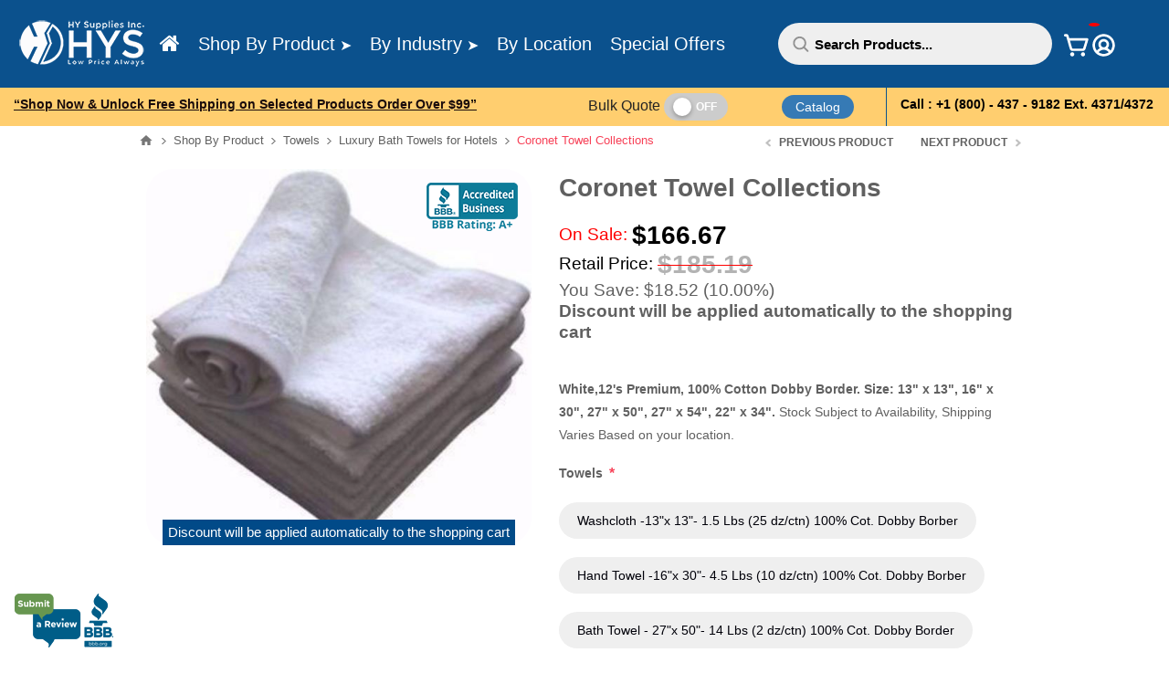

--- FILE ---
content_type: text/html; charset=utf-8
request_url: https://hysupplies.net/coronet-towel-collections
body_size: 98998
content:
<!DOCTYPE html>
<html lang="en"  class="html-product-details-page html-login-page html-registration-page">
<head>
    <title>Coronet Towel Collections | Premium Quality Towels</title>
    <meta http-equiv="Content-type" content="text/html;charset=UTF-8" />
    <meta name="title" content="Coronet Towel Collections | Premium Quality Towels" />
    <meta name="description" content="Coronet Bath Towels Collections&#x2014;Wash Cloths, Hand and Bath Towels, Bath Mat - White, 12s Premium, 100% Cotton Dobby Border. For Hotels, Resorts, Tourist Homes" />
    <meta name="keywords" content="Coronet Towel Collections, Wholesale Coronet bath towels for hotels and spas, Bulk cotton Coronet Hand towels for fitness centers and gyms, Durable luxury Coronet Bath Towels Collections for guest rooms, Hypoallergenic Coronet washcloths for hotels" />
    <meta name="generator" content="nopCommerce" />
    <meta name="viewport" content="width=device-width, initial-scale=1.0, user-scalable=0, minimum-scale=1.0, maximum-scale=1.0" />
    <link href='https://fonts.googleapis.com/css?family=Open+Sans:400,300,700&display=swap' rel='stylesheet' type='text/css'>
    <meta name="yandex-verification" content="240803899c50268c" />
    <meta name="referrer"content="no-referrer-when-downgrade">
<meta property="og:type" content="product" />
<meta property="og:title" content="Coronet Towel Collections | Premium Quality Towels" />
<meta property="og:description" content="Coronet Bath Towels Collections&#x2014;Wash Cloths, Hand and Bath Towels, Bath Mat - White, 12s Premium, 100% Cotton Dobby Border. For Hotels, Resorts, Tourist Homes" />
<meta property="og:image" content="https://hysupplies.net/images/thumbs/0001533_coronet-towel-collections_550.jpeg" />
<meta property="og:image:url" content="https://hysupplies.net/images/thumbs/0001533_coronet-towel-collections_550.jpeg" />
<meta property="og:url" content="https://hysupplies.net/coronet-towel-collections" />
<meta property="og:site_name" content="HY Supplies Inc" />
<meta property="twitter:card" content="summary" />
<meta property="twitter:site" content="HY Supplies Inc" />
<meta property="twitter:title" content="Coronet Towel Collections" />
<meta property="twitter:description" content="Coronet Bath Towels Collections&#x2014;Wash Cloths, Hand and Bath Towels, Bath Mat - White, 12s Premium, 100% Cotton Dobby Border. For Hotels, Resorts, Tourist Homes" />
<meta property="twitter:image" content="https://hysupplies.net/images/thumbs/0001533_coronet-towel-collections_550.jpeg" />
<meta property="twitter:url" content="https://hysupplies.net/coronet-towel-collections" />

    

<style>
    @font-face {
        font-family: 'fontspring_demo_-_integral_Rg';
        src: url('../Themes/Pavilion/Content/fonts/fontspring-demo-integralcf-regular-webfont.woff') format('woff2'), url('../Themes/Pavilion/Content/fonts/fontspring-demo-integralcf-regular-webfont.woff') format('woff');
        font-weight: normal;
        font-style: normal;
    }
</style>

    

<style>

    .product-details-page .full-description {
        display: none;
    }
    .product-details-page .ui-tabs .full-description {
        display: block;
    }
    .product-details-page .tabhead-full-description {
        display: none;
    }
    

    .product-details-page .product-specs-box {
        display: none;
    }
    .product-details-page .ui-tabs .product-specs-box {
        display: block;
    }
    .product-details-page .ui-tabs .product-specs-box .title {
        display: none;
    }
    

    .product-details-page .product-no-reviews,
    .product-details-page .product-review-links {
        display: none;
    }
    </style><script async src="/Plugins/FoxNetSoft.GoogleAnalytics4/Scripts/GoogleAnalytics4.js"></script>
<script>
window.dataLayer = window.dataLayer || [];
var GA4_productImpressions = GA4_productImpressions || [];
var GA4_productDetails = GA4_productDetails || [];
var GA4_cartproducts = GA4_cartproducts || [];
var GA4_wishlistproducts = GA4_wishlistproducts || [];
GA4_productImpressions = [
{
  'item_name': 'T-180 Elite Sheets ',
  'item_id': '1337',
  'price': '97.60',
  'item_brand': 'HYS-30% Percentage Offer',
  'item_category': 'T-180 Hospitality Sheets',
  'item_list_name': 'Other lists',
  'index': 1,
  'productId': 1337
},{
  'item_name': 'Standard 16\'s Towels, 86/14 Cotton',
  'item_id': '1488',
  'price': '11.67',
  'item_brand': 'HYS-10% Percentage Offer',
  'item_category': 'Towels',
  'item_list_name': 'Other lists',
  'index': 2,
  'productId': 1488
},{
  'item_name': 'Diamond Crown Towels Collections',
  'item_id': '585',
  'price': '198.33',
  'item_brand': 'HYS-10% Percentage Offer',
  'item_category': 'Luxury Bath Towels for Hotels',
  'item_list_name': 'Other lists',
  'index': 3,
  'productId': 585
},{
  'item_name': 'Revel Towels Collections',
  'item_id': '584',
  'price': '128.33',
  'item_brand': 'HYS-10% Percentage Offer',
  'item_category': 'White Towels',
  'item_list_name': 'Other lists',
  'index': 4,
  'productId': 584
},{
  'item_name': 'Azul White Towel Collection - 12s',
  'item_id': '581',
  'price': '81.67',
  'item_brand': 'HYS-10% Percentage Offer',
  'item_category': 'YMCA Towels ',
  'item_list_name': 'Other lists',
  'index': 5,
  'productId': 581
}];
GA4_productDetails = [{
  'item_name': 'Coronet Towel Collections',
  'item_id': '586',
  'price': '166.67',
  'item_brand': 'HYS-10% Percentage Offer',
  'item_category': 'Luxury Bath Towels for Hotels',
  'productId': 586
}];
dataLayer.push({
'event': 'ga4_view_item',
'ecommerce': {
'currency': 'USD',
'items': GA4_productDetails
}
});
</script>
<!-- Google tag (gtag.js) -->
<script async src="https://www.googletagmanager.com/gtag/js?id=UA-178738750-1"></script>
<script>
  window.dataLayer = window.dataLayer || [];
  function gtag(){dataLayer.push(arguments);}
  gtag('js', new Date());

  gtag('config', 'UA-178738750-1');
</script>
<!-- Global site tag (gtag.js) - Google Ads: 1067515666 -->
<script async src="https://www.googletagmanager.com/gtag/js?id=UA-178738750-1"></script>
<script>
  window.dataLayer = window.dataLayer || [];
  function gtag(){dataLayer.push(arguments);}
  gtag('js', new Date());

  gtag('config', 'UA-178738750-1');
</script>

<!-- Global site tag (gtag.js) - Google Ads: 1067515666 -->
<script async src="https://www.googletagmanager.com/gtag/js?id=AW-1067515666"></script>
<script>
  window.dataLayer = window.dataLayer || [];
  function gtag(){dataLayer.push(arguments);}
  gtag('js', new Date());

  gtag('config', 'AW-1067515666');
</script>

<script>
  gtag('config', 'AW-1067515666/brDwCPuenfMDEJL-g_0D', {
    'phone_conversion_number': '(800) 437-9182'
  });
</script>

<script>
    gtag('event', 'conversion', {
        'send_to': 'AW-1067515666/9p2kCLm9-oYYEJL-g_0D',
        'value': {TOTAL},
        'currency': 'USD',
        'transaction_id': '{ORDERID}'
    });
</script>

<!-- Google Tag Manager -->
<script>(function(w,d,s,l,i){w[l]=w[l]||[];w[l].push({'gtm.start':
new Date().getTime(),event:'gtm.js'});var f=d.getElementsByTagName(s)[0],
j=d.createElement(s),dl=l!='dataLayer'?'&l='+l:'';j.async=true;j.src=
'https://www.googletagmanager.com/gtm.js?id='+i+dl;f.parentNode.insertBefore(j,f);
})(window,document,'script','dataLayer','GTM-NZ8JCMJ');</script>
<!-- End Google Tag Manager -->


<meta name="google-site-verification" content="BX5QMZOzPv4-HpRW-EiZbdZli4lw3X4ljdyRLs4ux7U" />

<script src="https://apis.google.com/js/platform.js?onload=renderOptIn" async defer></script>

<script>
  window.renderOptIn = function() {
    window.gapi.load('surveyoptin', function() {
      window.gapi.surveyoptin.render(
        {
          // REQUIRED FIELDS
          "merchant_id": 605986090,
          "order_id": "ORDER_ID",
          "email": "CUSTOMER_EMAIL",
          "delivery_country": "COUNTRY_CODE",
          "estimated_delivery_date": "YYYY-MM-DD",

          // OPTIONAL FIELDS
          "products": [{"gtin":"GTIN1"}, {"gtin":"GTIN2"}]
        });
    });
  }
</script>

<!-- Matomo -->
<script type="text/javascript">
  var _paq = window._paq = window._paq || [];
  /* tracker methods like "setCustomDimension" should be called before "trackPageView" */
  _paq.push(['trackPageView']);
  _paq.push(['enableLinkTracking']);
  (function() {
    var u="//analytics.firstesource.com/";
    _paq.push(['setTrackerUrl', u+'matomo.php']);
    _paq.push(['setSiteId', '13']);
    var d=document, g=d.createElement('script'), s=d.getElementsByTagName('script')[0];
    g.type='text/javascript'; g.async=true; g.src=u+'matomo.js'; s.parentNode.insertBefore(g,s);
  })();
</script>
<!-- End Matomo Code -->
<!-- Matomo Tag Manager -->
<script type="text/javascript">
var _mtm = window._mtm = window._mtm || [];
_mtm.push({'mtm.startTime': (new Date().getTime()), 'event': 'mtm.Start'});
var d=document, g=d.createElement('script'), s=d.getElementsByTagName('script')[0];
g.type='text/javascript'; g.async=true; g.src='https://analytics.firstesource.com/js/container_jzssFeSn.js'; s.parentNode.insertBefore(g,s);
</script>
<!-- End Matomo Tag Manager -->
<!-- Event snippet for LP Purchases (1) conversion page -->

<!-- UET Tracking -->
<script>
  (function(w,d,t,r,u)
  {
    var f,n,i;
    w[u]=w[u]||[],f=function()
    {
      var o={ti:"138003598"};
      o.q=w[u],w[u]=new UET(o),w[u].push("pageLoad")
    },
    n=d.createElement(t),n.src=r,n.async=1,n.onload=n.onreadystatechange=function()
    {
      var s=this.readyState;
      s&&s!=="loaded"&&s!=="complete"||(f(),n.onload=n.onreadystatechange=null)
    },
    i=d.getElementsByTagName(t)[0],i.parentNode.insertBefore(n,i)
  })
  (window,document,"script","//bat.bing.com/bat.js","uetq");
</script>


<script>(function(w,d,t,r,u){var f,n,i;w[u]=w[u]||[],f=function(){var o={ti:"138003598"};o.q=w[u],w[u]=new UET(o),w[u].push("pageLoad")},n=d.createElement(t),n.src=r,n.async=1,n.onload=n.onreadystatechange=function(){var s=this.readyState;s&&s!=="loaded"&&s!=="complete"||(f(),n.onload=n.onreadystatechange=null)},i=d.getElementsByTagName(t)[0],i.parentNode.insertBefore(n,i)})(window,document,"script","//bat.bing.com/bat.js","uetq");</script>



<!-- Google tag (gtag.js) -->
<script async src="https://www.googletagmanager.com/gtag/js?id=G-TPWV1JVVCL"></script>
<script>
  window.dataLayer = window.dataLayer || [];
  function gtag(){dataLayer.push(arguments);}
  gtag('js', new Date());

  gtag('config', 'G-TPWV1JVVCL');
</script>

    



    <link href="/Themes/Pavilion/Content/css/styles.css" rel="stylesheet" type="text/css" />
<link href="/Themes/Pavilion/Content/css/tables.css" rel="stylesheet" type="text/css" />
<link href="/Themes/Pavilion/Content/css/mobile.css" rel="stylesheet" type="text/css" />
<link href="/Themes/Pavilion/Content/css/480.css" rel="stylesheet" type="text/css" />
<link href="/Themes/Pavilion/Content/css/768.css" rel="stylesheet" type="text/css" />
<link href="/Themes/Pavilion/Content/css/1024.css" rel="stylesheet" type="text/css" />
<link href="/Themes/Pavilion/Content/css/1280.css" rel="stylesheet" type="text/css" />
<link href="/Themes/Pavilion/Content/fonts/fontspring-demo-integralcf-regular-webfont.woff" rel="stylesheet" type="text/css" />
<link href="/Plugins/SevenSpikes.Core/Styles/perfect-scrollbar.min.css" rel="stylesheet" type="text/css" />
<link href="/Plugins/SevenSpikes.Nop.Plugins.PrevNextProduct/Themes/Pavilion/Content/prevnextproduct.css" rel="stylesheet" type="text/css" />
<link href="/Plugins/SevenSpikes.Nop.Plugins.CloudZoom/Themes/Pavilion/Content/cloud-zoom/CloudZoom.css" rel="stylesheet" type="text/css" />
<link href="/Plugins/SevenSpikes.Nop.Plugins.CloudZoom/Styles/Carousel/slick-slider-1.6.0.css" rel="stylesheet" type="text/css" />
<link href="/Plugins/SevenSpikes.Nop.Plugins.CloudZoom/Themes/Pavilion/Content/carousel/carousel.css" rel="stylesheet" type="text/css" />
<link href="/lib_npm/magnific-popup/magnific-popup.css" rel="stylesheet" type="text/css" />
<link href="/Plugins/SevenSpikes.Nop.Plugins.NopQuickTabs/Themes/Pavilion/Content/QuickTabs.css" rel="stylesheet" type="text/css" />
<link href="/Plugins/SevenSpikes.Nop.Plugins.MegaMenu/Themes/Pavilion/Content/MegaMenu.css" rel="stylesheet" type="text/css" />
<link href="/Plugins/SevenSpikes.Nop.Plugins.AjaxCart/Themes/Pavilion/Content/ajaxCart.css" rel="stylesheet" type="text/css" />
<link href="/Plugins/SevenSpikes.Nop.Plugins.ProductRibbons/Styles/Ribbons.common.css" rel="stylesheet" type="text/css" />
<link href="/Plugins/SevenSpikes.Nop.Plugins.ProductRibbons/Themes/Pavilion/Content/Ribbons.css" rel="stylesheet" type="text/css" />
<link href="/Plugins/SevenSpikes.Nop.Plugins.QuickView/Themes/Pavilion/Content/QuickView.css" rel="stylesheet" type="text/css" />
<link href="/lib_npm/fine-uploader/fine-uploader/fine-uploader.min.css" rel="stylesheet" type="text/css" />
<link href="/Themes/Pavilion/Content/css/theme.custom-1.css?v=9" rel="stylesheet" type="text/css" />

    
    <link rel="canonical" href="https://hysupplies.net/coronet-towel-collections" />

    
    
    <link rel="apple-touch-icon" sizes="180x180" href="/icons/icons_0/apple-touch-icon.png"><link rel="icon" type="image/png" sizes="32x32" href="/icons/icons_0/favicon-32x32.png"><link rel="icon" type="image/png" sizes="192x192" href="/icons/icons_0/android-chrome-192x192.png"><link rel="icon" type="image/png" sizes="16x16" href="/icons/icons_0/favicon-16x16.png"><link rel="manifest" href="/icons/icons_0/site.webmanifest"><link rel="mask-icon" href="/icons/icons_0/safari-pinned-tab.svg" color="#5bbad5"><link rel="shortcut icon" href="/icons/icons_0/favicon.ico"><meta name="msapplication-TileColor" content="#2d89ef"><meta name="msapplication-TileImage" content="/icons/icons_0/mstile-144x144.png"><meta name="msapplication-config" content="/icons/icons_0/browserconfig.xml"><meta name="theme-color" content="#ffffff">
    
    <!--Powered by nopCommerce - https://www.nopCommerce.com-->
    <!-- Matomo -->
    <script>
        var _paq = window._paq = window._paq || [];
        /* tracker methods like "setCustomDimension" should be called before "trackPageView" */
        _paq.push(['trackPageView']);
        _paq.push(['enableLinkTracking']);
        (function () {
            var u = "//analytics.cbssys.com/";
            _paq.push(['setTrackerUrl', u + 'matomo.php']);
            _paq.push(['setSiteId', '1']);
            var d = document, g = d.createElement('script'), s = d.getElementsByTagName('script')[0];
            g.async = true; g.src = u + 'matomo.js'; s.parentNode.insertBefore(g, s);
        })();
    </script>
    <!-- End Matomo Code -->


    <!-- Google Tag Manager -->
    <script>
    (function (w, d, s, l, i) {
            w[l] = w[l] || []; w[l].push({
                'gtm.start':
                    new Date().getTime(), event: 'gtm.js'
            }); var f = d.getElementsByTagName(s)[0],
                j = d.createElement(s), dl = l != 'dataLayer' ? '&l=' + l : ''; j.async = true; j.src =
                    'https://www.googletagmanager.com/gtm.js?id=' + i + dl; f.parentNode.insertBefore(j, f);
        })(window, document, 'script', 'dataLayer', 'GTM-N8PKBH9T');
    </script>
    <!-- End Google Tag Manager -->
    
   


</head>
<body class="product-details-page-body ">



    <!-- Google Tag Manager (noscript) -->
    <!-- End Google Tag Manager (noscript) -->


    

<!-- Google Tag Manager (noscript) -->
<noscript><iframe src="https://www.googletagmanager.com/ns.html?id=GTM-NZ8JCMJ"
height="0" width="0" style="display:none;visibility:hidden"></iframe></noscript>
<!-- End Google Tag Manager (noscript) -->

<div class="ajax-loading-block-window" style="display: none">
</div>
<div id="dialog-notifications-success" title="Notification" style="display:none;">
</div>
<div id="dialog-notifications-error" title="Error" style="display:none;">
</div>
<div id="dialog-notifications-warning" title="Warning" style="display:none;">
</div>
<div id="bar-notification" class="bar-notification-container" data-close="Close">
</div>



<!--[if lte IE 8]>
    <div style="clear:both;height:59px;text-align:center;position:relative;">
        <a href="http://www.microsoft.com/windows/internet-explorer/default.aspx" target="_blank">
            <img src="/Themes/Pavilion/Content/img/ie_warning.jpg" height="42" width="820" alt="You are using an outdated browser. For a faster, safer browsing experience, upgrade for free today." />
        </a>
    </div>
<![endif]-->


<div class="master-wrapper-page ">
    




<style>
    @media (min-width: 1281px) {
        .header .center, .two-columns-area > .center {
            width: 100% !important;
            padding: 0px 15px;
        }

        .header .header-upper .center {
            width: 100% !important;
            padding: 0px 15px;
            display: flex;
            flex-direction: row;
        }

        .two-columns-area-right {
            width: 100% !important;
        }
    }

    .btn-view {
        display: inline-block;
        position: relative;
        color: #fff;
        padding: .8em 1em;
        padding-right: 4.7em;
        border: none;
        border-radius: 6px;
        transition: .2s;
        margin-top: 10px;
    }

        .btn-view:before, .btn-view:after {
            position: absolute;
            top: 0;
            bottom: 0;
            right: 0;
            padding-top: inherit;
            padding-bottom: inherit;
            width: 2.8em;
            content: "\00a0";
            font-family: 'FontAwesome', sans-serif;
            font-size: 1.2em;
            text-align: center;
            transition: .2s;
            transform-origin: 50% 60%;
        }

        .btn-view:before {
            background: rgba(0,0,0,0.1);
        }

        .btn-view:hover {
            background: #0079a5;
        }

        .btn-view:active, .btn-view:focus {
            background: #002e3f;
            outline: none;
        }

    .arrow {
        background: #014a88;
    }

        .arrow:hover {
            background: #196cb3;
        }

        .arrow:active, .arrow:focus {
            background: #196cb3;
        }

        .arrow:after {
            content: "\F054";
        }

        .arrow:hover:after {
            -webkit-animation: bounceright .3s alternate ease infinite;
            animation: bounceright .3s alternate ease infinite;
        }

    .filtersGroupPanel li {
        min-height: 35px;
        margin: 10px 5px;
    }
        /* New Design - Manoj */
        .filtersGroupPanel li .filter-item-name {
            padding: 8px 12px 8px 15px;
            background-color: #f9f9f9;
            color: #2b2b2b !important;
            border-radius: 30px;
            cursor: pointer;
        }


            .filtersGroupPanel li .filter-item-name:before {
                display: none;
            }

    @-webkit-keyframes bounceright {
        from {
            -webkit-transform: translateX(0);
        }

        to {
            -webkit-transform: translateX(3px);
        }
    }

    @keyframes bounceright {
        from {
            transform: translateX(0);
        }

        to {
            transform: translateX(3px);
        }
    }

    @media all and (min-width: 1180px) and (max-width: 1401px) and (orientation:landscape) {
        .ajaxCart {
            position: fixed;
            margin: 0 auto !important;
            z-index: 1070;
            width: 750px !important;
            border: 1px solid #e9e9e9;
            box-shadow: 0px 1px 8px rgba(0, 0, 0, 0.1);
            background-color: #fff;
            padding: 0 !important;
            top: 15% !important;
        }

        @media all and (min-width: 1025px) and (max-width: 1366px) and (orientation:landscape) {
            .ajaxCart {
                position: fixed;
                margin: 0 auto !important;
                z-index: 1070;
                width: 750px !important;
                border: 1px solid #e9e9e9;
                box-shadow: 0px 1px 8px rgba(0, 0, 0, 0.1);
                background-color: #fff;
                padding: 0 !important;
                top: 15% !important;
                /* transform: translateY(-95%); */
            }
        }
    }
</style>

<div class="header">

    <div style="text-align:center">
        
    </div>
    <div style="clear:both"></div>
    





    <div class="fix-top">
        <div class="header-middle">
            <div class="center">

                <div class="header-logo">
                    



<a href="/" class="logo">
    <img title="" alt="HY Supplies Inc" src="/images/thumbs/HYS-Logo-Wht_150.png">

</a>
                </div>
                <div class="header-menu-parent" id="MenuIdVal">
                    <div class="header-menu categories-in-side-panel">
                        <div class="close-menu">
                            <span>Close</span>
                        </div>



    <ul class="mega-menu"
        data-isRtlEnabled="false"
        data-enableClickForDropDown="false">


<li class="home ">

    <a href="/" class="" title="Home" ><span> Home</span></a>

</li>



<li class="has-sublist mega-menu-categories root-category-items">

        <a class="with-subcategories" href="/shop-by-product"><span>Shop By Product</span></a>

        <div class="plus-button"></div>
        <div class="sublist-wrap">
            <ul class="sublist">
                <li class="back-button">
                    <span>Back</span>
                </li>
                
        <li class="has-sublist">
            <a href="/wholesale-workwear-apparels" title="Apparels" class="with-subcategories"><span>Apparels</span></a>
            <div class="plus-button"></div>
            <div class="sublist-wrap">
                <ul class="sublist">
                    <li class="back-button">
                        <span>Back</span>
                    </li>
                    
        <li class="has-sublist">
            <a href="/healthcare-apparels" title="Healthcare Apparels" class="with-subcategories"><span>Healthcare Apparels</span></a>
            <div class="plus-button"></div>
            <div class="sublist-wrap">
                <ul class="sublist">
                    <li class="back-button">
                        <span>Back</span>
                    </li>
                    
        <li>
            <a class="lastLevelCategory" href="/medical-scrubs" title="Medical Scrubs"><span>Medical Scrubs</span></a>



        </li>
        <li>
            <a class="lastLevelCategory" href="/medical-unisex-lab-coats" title="Medical Unisex Lab Coats "><span>Medical Unisex Lab Coats </span></a>



        </li>
        <li>
            <a class="lastLevelCategory" href="/medical-warmup-jackets" title="Warmup Jackets "><span>Warmup Jackets </span></a>



        </li>
        <li>
            <a class="lastLevelCategory" href="/healthcare-patient-gowns" title="Healthcare Gowns"><span>Healthcare Gowns</span></a>



        </li>
        <li>
            <a class="lastLevelCategory" href="/hospital-patient-robes" title="Hospital Patient Robes"><span>Hospital Patient Robes</span></a>



        </li>
        <li>
            <a class="lastLevelCategory" href="/wholesale-hospital-pajamas" title="Hospital Pajamas"><span>Hospital Pajamas</span></a>



        </li>
        <li>
            <a class="lastLevelCategory" href="/adult-bibs-clothing-protectors" title="Adult Bibs | Clothing Protectors "><span>Adult Bibs | Clothing Protectors </span></a>



        </li>


                </ul>
            </div>
        </li>
        <li class="has-sublist">
            <a href="/restaurant-and-hospitality-apparels" title="Restaurant and Hospitality Apparels" class="with-subcategories"><span>Restaurant and Hospitality Apparels</span></a>
            <div class="plus-button"></div>
            <div class="sublist-wrap">
                <ul class="sublist">
                    <li class="back-button">
                        <span>Back</span>
                    </li>
                    
        <li>
            <a class="lastLevelCategory" href="/cleaning-towels" title="Cleaning Towels"><span>Cleaning Towels</span></a>



        </li>
        <li>
            <a class="lastLevelCategory" href="/chef-aprons-restaurant-workwear" title="Chef Aprons "><span>Chef Aprons </span></a>



        </li>
        <li>
            <a class="lastLevelCategory" href="/chef-coats-restaurant-workwear" title="Chef Coats "><span>Chef Coats </span></a>



        </li>
        <li>
            <a class="lastLevelCategory" href="/chef-shirts-restaurant-workwear" title="Chef Shirts "><span>Chef Shirts </span></a>



        </li>
        <li>
            <a class="lastLevelCategory" href="/chef-hats-restaurant-workwear" title="Chef Hats "><span>Chef Hats </span></a>



        </li>


                </ul>
            </div>
        </li>


                </ul>
            </div>
        </li>
        <li class="has-sublist">
            <a href="/workwear-aprons" title="Aprons" class="with-subcategories"><span>Aprons</span></a>
            <div class="plus-button"></div>
            <div class="sublist-wrap">
                <ul class="sublist">
                    <li class="back-button">
                        <span>Back</span>
                    </li>
                    
        <li>
            <a class="lastLevelCategory" href="/bibs-aprons" title="Bibs Aprons "><span>Bibs Aprons </span></a>



        </li>
        <li>
            <a class="lastLevelCategory" href="/bistro-aprons" title="Bistro Aprons "><span>Bistro Aprons </span></a>



        </li>
        <li>
            <a class="lastLevelCategory" href="/waist-aprons" title="Waist Aprons "><span>Waist Aprons </span></a>



        </li>
        <li>
            <a class="lastLevelCategory" href="/salon-aprons-smocks" title="Salon Aprons and Smocks "><span>Salon Aprons and Smocks </span></a>



        </li>


                </ul>
            </div>
        </li>
        <li>
            <a class="lastLevelCategory" href="/adult-terry-bibs" title="Adult Bibs"><span>Adult Bibs</span></a>



        </li>
        <li>
            <a class="lastLevelCategory" href="/hotel-bathrobes-collections" title="Bathrobes"><span>Bathrobes</span></a>



        </li>
        <li>
            <a class="lastLevelCategory" href="/hotel-bath-rugs" title="Bath Rugs"><span>Bath Rugs</span></a>



        </li>
        <li>
            <a class="lastLevelCategory" href="/blankets" title="Blankets"><span>Blankets</span></a>



        </li>
        <li>
            <a class="lastLevelCategory" href="/hospitality-commercial-floor-mats" title="Commercial Floor Mats"><span>Commercial Floor Mats</span></a>



        </li>
        <li class="has-sublist">
            <a href="/incontinence-products-underpads" title="Incontinence Products | Underpads" class="with-subcategories"><span>Incontinence Products | Underpads</span></a>
            <div class="plus-button"></div>
            <div class="sublist-wrap">
                <ul class="sublist">
                    <li class="back-button">
                        <span>Back</span>
                    </li>
                    
        <li>
            <a class="lastLevelCategory" href="/washable-reusable-underpads" title="Washable and Reusable Underpads "><span>Washable and Reusable Underpads </span></a>



        </li>
        <li>
            <a class="lastLevelCategory" href="/mens-incontinence-panties" title="Men&#x27;s Incontinence Briefs "><span>Men&#x27;s Incontinence Briefs </span></a>



        </li>
        <li>
            <a class="lastLevelCategory" href="/womens-incontinence-panties" title="Women&#x27;s Incontinence Panties "><span>Women&#x27;s Incontinence Panties </span></a>



        </li>
        <li>
            <a class="lastLevelCategory" href="/chair-incontinence-pads" title="Chair Incontinence Pads "><span>Chair Incontinence Pads </span></a>



        </li>
        <li>
            <a class="lastLevelCategory" href="/incontinence-cover-ups" title="Incontinence Cover Ups "><span>Incontinence Cover Ups </span></a>



        </li>


                </ul>
            </div>
        </li>
        <li>
            <a class="lastLevelCategory" href="/hotel-inroom-amenities" title="In Room Amenities"><span>In Room Amenities</span></a>



        </li>
        <li>
            <a class="lastLevelCategory" href="/reusable-underpads-for-bed" title="Reusable Underpads for Bed"><span>Reusable Underpads for Bed</span></a>



        </li>
        <li>
            <a class="lastLevelCategory" href="/general-cleaning-supplies" title="Janitorial Cleaning Supplies"><span>Janitorial Cleaning Supplies</span></a>



        </li>
        <li>
            <a class="lastLevelCategory" href="/lab-coats" title="Lab Coats"><span>Lab Coats</span></a>



        </li>
        <li class="has-sublist">
            <a href="/wholesale-towels" title="Towels" class="with-subcategories"><span>Towels</span></a>
            <div class="plus-button"></div>
            <div class="sublist-wrap">
                <ul class="sublist">
                    <li class="back-button">
                        <span>Back</span>
                    </li>
                    
        <li>
            <a class="lastLevelCategory" href="/wholesale-bar-mop-towels" title="Bar Mop Towels "><span>Bar Mop Towels </span></a>



        </li>
        <li>
            <a class="lastLevelCategory" href="/bleach-safe-towels" title="Bleach Safe Towels"><span>Bleach Safe Towels</span></a>



        </li>
        <li>
            <a class="lastLevelCategory" href="/cabana-stripe-towels" title="Cabana Stripe Pool Towels"><span>Cabana Stripe Pool Towels</span></a>



        </li>
        <li>
            <a class="lastLevelCategory" href="/wholesale-cleaning-towels" title="Cleaning Towels"><span>Cleaning Towels</span></a>



        </li>
        <li>
            <a class="lastLevelCategory" href="/center-striped-towels" title="Center Stripe Towels"><span>Center Stripe Towels</span></a>



        </li>
        <li>
            <a class="lastLevelCategory" href="/color-towels" title="Color Towels"><span>Color Towels</span></a>



        </li>
        <li>
            <a class="lastLevelCategory" href="/glass-huck-towels" title="Glass and Huck Towels"><span>Glass and Huck Towels</span></a>



        </li>
        <li>
            <a class="lastLevelCategory" href="/golf-towel-fingertip-towel" title="Golf Towel | Fingertip Towel"><span>Golf Towel | Fingertip Towel</span></a>



        </li>
        <li>
            <a class="lastLevelCategory" href="/hair-beauty-salon-towels" title="Hair/Beauty Salon Towels "><span>Hair/Beauty Salon Towels </span></a>



        </li>
        <li>
            <a class="lastLevelCategory" href="/hotel-towels" title="Hotel Towels"><span>Hotel Towels</span></a>



        </li>
        <li>
            <a class="lastLevelCategory" href="/kitchen-cleaning-towels" title="Kitchen Cleaning Towels"><span>Kitchen Cleaning Towels</span></a>



        </li>
        <li>
            <a class="lastLevelCategory" href="/lounge-chair-cover-towels" title="Lounge Chair Cover Towels"><span>Lounge Chair Cover Towels</span></a>



        </li>
        <li>
            <a class="lastLevelCategory" href="/sports-gym-fitness-towels" title="Sports and Fitness Towels"><span>Sports and Fitness Towels</span></a>



        </li>
        <li>
            <a class="lastLevelCategory" href="/spa-towels" title="Spa Towels"><span>Spa Towels</span></a>



        </li>
        <li>
            <a class="lastLevelCategory" href="/luxury-bath-towels-for-hotels" title="Luxury Bath Towels for Hotels"><span>Luxury Bath Towels for Hotels</span></a>



        </li>
        <li>
            <a class="lastLevelCategory" href="/pool-beach-towels" title="Pool Towels/Beach Towels"><span>Pool Towels/Beach Towels</span></a>



        </li>
        <li>
            <a class="lastLevelCategory" href="/rally-towels" title="Rally Towels"><span>Rally Towels</span></a>



        </li>
        <li>
            <a class="lastLevelCategory" href="/washcloth" title="Washcloth"><span>Washcloth</span></a>



        </li>
        <li>
            <a class="lastLevelCategory" href="/white-towels" title="White Towels"><span>White Towels</span></a>



        </li>
        <li>
            <a class="lastLevelCategory" href="/ymca-towels" title="YMCA Towels "><span>YMCA Towels </span></a>



        </li>


                </ul>
            </div>
        </li>
        <li class="has-sublist">
            <a href="/premium-table-linens" title="Table Linen" class="with-subcategories"><span>Table Linen</span></a>
            <div class="plus-button"></div>
            <div class="sublist-wrap">
                <ul class="sublist">
                    <li class="back-button">
                        <span>Back</span>
                    </li>
                    
        <li>
            <a class="lastLevelCategory" href="/riegel-permalux-table-linens" title="Riegel Permalux Table Linens"><span>Riegel Permalux Table Linens</span></a>



        </li>
        <li>
            <a class="lastLevelCategory" href="/linen-napkin" title="Table Napkins"><span>Table Napkins</span></a>



        </li>
        <li>
            <a class="lastLevelCategory" href="/wholesale-tablelcloth" title="Wholesale Tablelcloth"><span>Wholesale Tablelcloth</span></a>



        </li>
        <li>
            <a class="lastLevelCategory" href="/100-cotton-blended-table-linen" title="100% Cotton &amp; Blended Table Linen"><span>100% Cotton &amp; Blended Table Linen</span></a>



        </li>
        <li>
            <a class="lastLevelCategory" href="/wholesale-tableskirts" title="Table Skirts"><span>Table Skirts</span></a>



        </li>
        <li>
            <a class="lastLevelCategory" href="/wholesale-placemats-runners" title="Placemats &amp; Runners"><span>Placemats &amp; Runners</span></a>



        </li>
        <li>
            <a class="lastLevelCategory" href="/wholesale-backdrop-drapes" title="Wholesale Backdrop Drapes"><span>Wholesale Backdrop Drapes</span></a>



        </li>
        <li>
            <a class="lastLevelCategory" href="/chair-covers-ties" title="Chair Covers &amp; Ties"><span>Chair Covers &amp; Ties</span></a>



        </li>
        <li>
            <a class="lastLevelCategory" href="/table-linens-accessories" title="Table Linens Accessories"><span>Table Linens Accessories</span></a>



        </li>


                </ul>
            </div>
        </li>
        <li class="has-sublist">
            <a href="/shower-curtains-1" title="Shower Curtains" class="with-subcategories"><span>Shower Curtains</span></a>
            <div class="plus-button"></div>
            <div class="sublist-wrap">
                <ul class="sublist">
                    <li class="back-button">
                        <span>Back</span>
                    </li>
                    
        <li>
            <a class="lastLevelCategory" href="/hotel-bathroom-curtains" title="HANG2IT Shower Curtains"><span>HANG2IT Shower Curtains</span></a>



        </li>
        <li>
            <a class="lastLevelCategory" href="/flame-resistant-curtains" title="Flame-Resistant Curtains"><span>Flame-Resistant Curtains</span></a>



        </li>
        <li>
            <a class="lastLevelCategory" href="/bathroom-decor-shower-curtains" title="Eco-Friendly Shower Curtains"><span>Eco-Friendly Shower Curtains</span></a>



        </li>
        <li>
            <a class="lastLevelCategory" href="/plain-fabric-shower-curtains" title="Plain Fabric Shower Curtains"><span>Plain Fabric Shower Curtains</span></a>



        </li>
        <li>
            <a class="lastLevelCategory" href="/vinyl-fabric-shower-curtains" title="Vinyl Shower Curtains"><span>Vinyl Shower Curtains</span></a>



        </li>
        <li>
            <a class="lastLevelCategory" href="/waffle-shower-curtains" title="Waffle Shower Curtains"><span>Waffle Shower Curtains</span></a>



        </li>
        <li>
            <a class="lastLevelCategory" href="/shower-curtains-liners" title="Shower Curtains Liners"><span>Shower Curtains Liners</span></a>



        </li>
        <li>
            <a class="lastLevelCategory" href="/shower-curtains-hooks-rods" title="Shower Curtains Hooks &amp; Shower Rods / Seats"><span>Shower Curtains Hooks &amp; Shower Rods / Seats</span></a>



        </li>


                </ul>
            </div>
        </li>
        <li class="has-sublist">
            <a href="/hospitality-sheets" title="Sheets" class="with-subcategories"><span>Sheets</span></a>
            <div class="plus-button"></div>
            <div class="sublist-wrap">
                <ul class="sublist">
                    <li class="back-button">
                        <span>Back</span>
                    </li>
                    
        <li>
            <a class="lastLevelCategory" href="/twin-size-sheets-130" title="T-130 Sheets &amp; Pillowcases"><span>T-130 Sheets &amp; Pillowcases</span></a>



        </li>
        <li>
            <a class="lastLevelCategory" href="/t-180-hospitality-sheets" title="T-180 Hospitality Sheets"><span>T-180 Hospitality Sheets</span></a>



        </li>
        <li>
            <a class="lastLevelCategory" href="/t-200-hospitality-sheets" title="T-200 Hospitality Sheets"><span>T-200 Hospitality Sheets</span></a>



        </li>
        <li>
            <a class="lastLevelCategory" href="/t-210-hospitality-sheets" title="T-210 Hospitality Sheets"><span>T-210 Hospitality Sheets</span></a>



        </li>
        <li>
            <a class="lastLevelCategory" href="/t-250-hospitality-sheets" title="T-250 Premium Hotel Sheets"><span>T-250 Premium Hotel Sheets</span></a>



        </li>
        <li>
            <a class="lastLevelCategory" href="/t-300-hospitality-sheets" title="T-300 Luxury Hotel Sheets"><span>T-300 Luxury Hotel Sheets</span></a>



        </li>
        <li>
            <a class="lastLevelCategory" href="/t-400-hospitality-sheets" title="T-400 Luxury Hotel Sheets"><span>T-400 Luxury Hotel Sheets</span></a>



        </li>
        <li>
            <a class="lastLevelCategory" href="/100-cotton-hotel-sheets" title="100% Cotton Hotel Sheets"><span>100% Cotton Hotel Sheets</span></a>



        </li>
        <li>
            <a class="lastLevelCategory" href="/microfiber-bed-sheets" title="Microfiber Bed Sheets"><span>Microfiber Bed Sheets</span></a>



        </li>


                </ul>
            </div>
        </li>
        <li>
            <a class="lastLevelCategory" href="/protective-bedding-bed-pads" title="Protective Bedding | Bed Pads"><span>Protective Bedding | Bed Pads</span></a>



        </li>
        <li>
            <a class="lastLevelCategory" href="/jail-linens-prison-bedding" title="Prison Bedding"><span>Prison Bedding</span></a>



        </li>
        <li class="has-sublist">
            <a href="/branded-pillows" title="Pillows" class="with-subcategories"><span>Pillows</span></a>
            <div class="plus-button"></div>
            <div class="sublist-wrap">
                <ul class="sublist">
                    <li class="back-button">
                        <span>Back</span>
                    </li>
                    
        <li>
            <a class="lastLevelCategory" href="/hotel-brand-pillows" title="Hotel Brand Pillows"><span>Hotel Brand Pillows</span></a>



        </li>
        <li>
            <a class="lastLevelCategory" href="/luxury-hotel-pillows" title="Luxury Hotel Pillows"><span>Luxury Hotel Pillows</span></a>



        </li>
        <li>
            <a class="lastLevelCategory" href="/hospital-pillows" title="Healthcare Pillows"><span>Healthcare Pillows</span></a>



        </li>
        <li>
            <a class="lastLevelCategory" href="/clinical-pillows" title="Hospital Pillows"><span>Hospital Pillows</span></a>



        </li>
        <li>
            <a class="lastLevelCategory" href="/disposable-pillows" title="Disposable Pillows"><span>Disposable Pillows</span></a>



        </li>
        <li>
            <a class="lastLevelCategory" href="/down-pillows-feather-pillows" title="Down Pillows | Feather Pillows"><span>Down Pillows | Feather Pillows</span></a>



        </li>
        <li>
            <a class="lastLevelCategory" href="/down-alternative-pillows" title="Down Alternative Pillows"><span>Down Alternative Pillows</span></a>



        </li>


                </ul>
            </div>
        </li>
        <li>
            <a class="lastLevelCategory" href="/hospitality-clearance-closeout-items" title="Clearance &amp; Closeout"><span>Clearance &amp; Closeout</span></a>



        </li>

            </ul>
        </div>

</li>

<li class="has-sublist mega-menu-categories root-category-items">

        <a class="with-subcategories" href="/by-industry"><span>By Industry</span></a>

        <div class="plus-button"></div>
        <div class="sublist-wrap">
            <ul class="sublist">
                <li class="back-button">
                    <span>Back</span>
                </li>
                
        <li class="has-sublist">
            <a href="/healthcare-textiles" title="Healthcare Textiles" class="with-subcategories"><span>Healthcare Textiles</span></a>
            <div class="plus-button"></div>
            <div class="sublist-wrap">
                <ul class="sublist">
                    <li class="back-button">
                        <span>Back</span>
                    </li>
                    
        <li class="has-sublist">
            <a href="/healthcare-gown" title="Wholesale Healthcare Gowns" class="with-subcategories"><span>Wholesale Healthcare Gowns</span></a>
            <div class="plus-button"></div>
            <div class="sublist-wrap">
                <ul class="sublist">
                    <li class="back-button">
                        <span>Back</span>
                    </li>
                    
        <li class="has-sublist">
            <a href="/patient-gowns-healthcare-textiles" title="Patient Gowns Wholesale" class="with-subcategories"><span>Patient Gowns Wholesale</span></a>
            <div class="plus-button"></div>
            <div class="sublist-wrap">
                <ul class="sublist">
                    <li class="back-button">
                        <span>Back</span>
                    </li>
                    
        <li>
            <a class="lastLevelCategory" href="/patient-gowns-healthcare-industry" title="Wholesale Hospital Patient gowns"><span>Wholesale Hospital Patient gowns</span></a>



        </li>
        <li>
            <a class="lastLevelCategory" href="/bariatric-gowns" title="Bariatric Patient Gowns"><span>Bariatric Patient Gowns</span></a>



        </li>
        <li>
            <a class="lastLevelCategory" href="/hi-risk-elopement-and-psych-gowns" title="Hi-Risk Elopement and Psych Gowns"><span>Hi-Risk Elopement and Psych Gowns</span></a>



        </li>


                </ul>
            </div>
        </li>
        <li>
            <a class="lastLevelCategory" href="/barrier-surgical-gowns" title="Barrier Gowns &amp; Quarpel Barrier Gowns"><span>Barrier Gowns &amp; Quarpel Barrier Gowns</span></a>



        </li>
        <li>
            <a class="lastLevelCategory" href="/reusable-isolation-gowns" title="Reusable Isolation Gowns"><span>Reusable Isolation Gowns</span></a>



        </li>
        <li>
            <a class="lastLevelCategory" href="/poplin-robe" title="Poplin Robes with Pockets"><span>Poplin Robes with Pockets</span></a>



        </li>
        <li>
            <a class="lastLevelCategory" href="/cover-gowns" title="Medical Cover Gowns"><span>Medical Cover Gowns</span></a>



        </li>
        <li>
            <a class="lastLevelCategory" href="/seersucker-robes" title="Seersucker Robes with Snaps and Two Pockets"><span>Seersucker Robes with Snaps and Two Pockets</span></a>



        </li>
        <li>
            <a class="lastLevelCategory" href="/hospital-pajamas-snap-closures" title="Hospital Pajamas Wholesale"><span>Hospital Pajamas Wholesale</span></a>



        </li>
        <li>
            <a class="lastLevelCategory" href="/nursing-gown" title="Maternity Gowns - Nursing Slits"><span>Maternity Gowns - Nursing Slits</span></a>



        </li>
        <li class="has-sublist">
            <a href="/exam-gowns" title="Patient Exam Gowns in Bulk" class="with-subcategories"><span>Patient Exam Gowns in Bulk</span></a>
            <div class="plus-button"></div>
            <div class="sublist-wrap">
                <ul class="sublist">
                    <li class="back-button">
                        <span>Back</span>
                    </li>
                    
        <li>
            <a class="lastLevelCategory" href="/mammography-capes" title="Mammography Medical Exam Gowns"><span>Mammography Medical Exam Gowns</span></a>



        </li>
        <li>
            <a class="lastLevelCategory" href="/examination-and-x-ray-gowns" title="Examination and X-Ray Gowns"><span>Examination and X-Ray Gowns</span></a>



        </li>


                </ul>
            </div>
        </li>
        <li>
            <a class="lastLevelCategory" href="/pediatric-and-youth" title="Pediatric &amp; Youth Hospital Gowns"><span>Pediatric &amp; Youth Hospital Gowns</span></a>



        </li>


                </ul>
            </div>
        </li>
        <li class="has-sublist">
            <a href="/medical-apparels" title="Medical  Apparels Wholesale" class="with-subcategories"><span>Medical  Apparels Wholesale</span></a>
            <div class="plus-button"></div>
            <div class="sublist-wrap">
                <ul class="sublist">
                    <li class="back-button">
                        <span>Back</span>
                    </li>
                    
        <li class="has-sublist">
            <a href="/medical-scrubs-wholesale" title="Medical Scrubs - Shirts and Pants" class="with-subcategories"><span>Medical Scrubs - Shirts and Pants</span></a>
            <div class="plus-button"></div>
            <div class="sublist-wrap">
                <ul class="sublist">
                    <li class="back-button">
                        <span>Back</span>
                    </li>
                    
        <li>
            <a class="lastLevelCategory" href="/medical-scrub-tops" title="Medical Scrub Shirts"><span>Medical Scrub Shirts</span></a>



        </li>
        <li>
            <a class="lastLevelCategory" href="/medical-scrub-pants-unisex" title="Medical Uniforms - Scrub Pants"><span>Medical Uniforms - Scrub Pants</span></a>



        </li>


                </ul>
            </div>
        </li>
        <li>
            <a class="lastLevelCategory" href="/warm-up-scrub-jackets" title="Warm up Scrub Jackets"><span>Warm up Scrub Jackets</span></a>



        </li>
        <li>
            <a class="lastLevelCategory" href="/wholesale-lab-coats" title="Unisex Medical Lab coats"><span>Unisex Medical Lab coats</span></a>



        </li>
        <li>
            <a class="lastLevelCategory" href="/hyperbaric-supplies" title="Hyperbaric Clothings"><span>Hyperbaric Clothings</span></a>



        </li>


                </ul>
            </div>
        </li>
        <li class="has-sublist">
            <a href="/medical-hospital-linens" title="Medical &amp; Hospital Linens" class="with-subcategories"><span>Medical &amp; Hospital Linens</span></a>
            <div class="plus-button"></div>
            <div class="sublist-wrap">
                <ul class="sublist">
                    <li class="back-button">
                        <span>Back</span>
                    </li>
                    
        <li>
            <a class="lastLevelCategory" href="/hospital-bed-sheets" title="Hospital Bed Sheets"><span>Hospital Bed Sheets</span></a>



        </li>
        <li>
            <a class="lastLevelCategory" href="/healthcare-bath-linen" title="Hospital Towels Wholesale"><span>Hospital Towels Wholesale</span></a>



        </li>
        <li>
            <a class="lastLevelCategory" href="/healthcare-blankets" title="Hospital Blankets"><span>Hospital Blankets</span></a>



        </li>
        <li class="has-sublist">
            <a href="/fire-retardant-healthcare-hang-shower-curtains" title="Hospital Privacy Shower Curtains" class="with-subcategories"><span>Hospital Privacy Shower Curtains</span></a>
            <div class="plus-button"></div>
            <div class="sublist-wrap">
                <ul class="sublist">
                    <li class="back-button">
                        <span>Back</span>
                    </li>
                    
        <li>
            <a class="lastLevelCategory" href="/fire-retardant-fabrics" title="Fire Retardant Shower Curtains"><span>Fire Retardant Shower Curtains</span></a>



        </li>
        <li>
            <a class="lastLevelCategory" href="/fire-retardant-vinyl" title="Fire Retardant Vinyl"><span>Fire Retardant Vinyl</span></a>



        </li>
        <li>
            <a class="lastLevelCategory" href="/laminated-fabrics" title="Colored Laminated Fabric Curtain"><span>Colored Laminated Fabric Curtain</span></a>



        </li>
        <li>
            <a class="lastLevelCategory" href="/healthcare-track-hardware" title="Healthcare Track Hardware"><span>Healthcare Track Hardware</span></a>



        </li>
        <li>
            <a class="lastLevelCategory" href="/custom-disposable-cubicle-curtains-healthcare-textiles" title="Custom Disposable Cubicle Curtains"><span>Custom Disposable Cubicle Curtains</span></a>



        </li>


                </ul>
            </div>
        </li>
        <li>
            <a class="lastLevelCategory" href="/healthcare-pillows" title="Healthcare Pillows &amp; Pillowcases"><span>Healthcare Pillows &amp; Pillowcases</span></a>



        </li>
        <li>
            <a class="lastLevelCategory" href="/therapeutic-pillows" title="Therapeutic Pillows"><span>Therapeutic Pillows</span></a>



        </li>
        <li class="has-sublist">
            <a href="/adult-bibs-slipper-socks" title="Adult Bibs &amp; Slipper Socks" class="with-subcategories"><span>Adult Bibs &amp; Slipper Socks</span></a>
            <div class="plus-button"></div>
            <div class="sublist-wrap">
                <ul class="sublist">
                    <li class="back-button">
                        <span>Back</span>
                    </li>
                    
        <li>
            <a class="lastLevelCategory" href="/hospital-socks" title="Non-Slip Hospital Socks"><span>Non-Slip Hospital Socks</span></a>



        </li>
        <li>
            <a class="lastLevelCategory" href="/adult-bibs-aprons" title="Adult Bibs For Hospital"><span>Adult Bibs For Hospital</span></a>



        </li>


                </ul>
            </div>
        </li>
        <li>
            <a class="lastLevelCategory" href="/fenestrated-drapes-and-wrappers" title="Fenestrated Solid Drapes &amp; Wrappers"><span>Fenestrated Solid Drapes &amp; Wrappers</span></a>



        </li>
        <li class="has-sublist">
            <a href="/heathcare-bed-linen" title="Hospital Protective Bedding Mattress / Pillows" class="with-subcategories"><span>Hospital Protective Bedding Mattress / Pillows</span></a>
            <div class="plus-button"></div>
            <div class="sublist-wrap">
                <ul class="sublist">
                    <li class="back-button">
                        <span>Back</span>
                    </li>
                    
        <li>
            <a class="lastLevelCategory" href="/hospital-bed-mattress" title="Hospital Bed Mattress"><span>Hospital Bed Mattress</span></a>



        </li>
        <li>
            <a class="lastLevelCategory" href="/hospital-knit-fitted-sheets" title="Hospital Knitted Sheets"><span>Hospital Knitted Sheets</span></a>



        </li>


                </ul>
            </div>
        </li>


                </ul>
            </div>
        </li>


                </ul>
            </div>
        </li>
        <li class="has-sublist">
            <a href="/hospitality-linen-supplies" title="Wholesale Hospitality Linens" class="with-subcategories"><span>Wholesale Hospitality Linens</span></a>
            <div class="plus-button"></div>
            <div class="sublist-wrap">
                <ul class="sublist">
                    <li class="back-button">
                        <span>Back</span>
                    </li>
                    
        <li class="has-sublist">
            <a href="/hotel-linen-supplier" title="Hotel and Motel Textiles" class="with-subcategories"><span>Hotel and Motel Textiles</span></a>
            <div class="plus-button"></div>
            <div class="sublist-wrap">
                <ul class="sublist">
                    <li class="back-button">
                        <span>Back</span>
                    </li>
                    
        <li class="has-sublist">
            <a href="/hotel-bath-linens" title="Hotel Bath Linens" class="with-subcategories"><span>Hotel Bath Linens</span></a>
            <div class="plus-button"></div>
            <div class="sublist-wrap">
                <ul class="sublist">
                    <li class="back-button">
                        <span>Back</span>
                    </li>
                    
        <li>
            <a class="lastLevelCategory" href="/economy-towels" title="Economy Hotel Towels"><span>Economy Hotel Towels</span></a>



        </li>
        <li>
            <a class="lastLevelCategory" href="/premium-towels" title="Premium Hotel Towels"><span>Premium Hotel Towels</span></a>



        </li>
        <li>
            <a class="lastLevelCategory" href="/luxury-bath-towels" title="Luxury Bath Towels for Hotels"><span>Luxury Bath Towels for Hotels</span></a>



        </li>
        <li class="has-sublist">
            <a href="/color-bath-towel" title="Luxury Colored Hotel Towels " class="with-subcategories"><span>Luxury Colored Hotel Towels </span></a>
            <div class="plus-button"></div>
            <div class="sublist-wrap">
                <ul class="sublist">
                    <li class="back-button">
                        <span>Back</span>
                    </li>
                    
        <li>
            <a class="lastLevelCategory" href="/turkish-towel-collection" title="Wholesale Turkish Towels Collection"><span>Wholesale Turkish Towels Collection</span></a>



        </li>


                </ul>
            </div>
        </li>


                </ul>
            </div>
        </li>
        <li class="has-sublist">
            <a href="/linen-bed-sheets" title="Bulk Linen Bed Sheets for Hotels and Hospitals - Wholesale Prices " class="with-subcategories"><span>Bulk Linen Bed Sheets for Hotels and Hospitals - Wholesale Prices </span></a>
            <div class="plus-button"></div>
            <div class="sublist-wrap">
                <ul class="sublist">
                    <li class="back-button">
                        <span>Back</span>
                    </li>
                    
        <li>
            <a class="lastLevelCategory" href="/wholesale-hospitality-bed-sheets" title="T-180 Hospitality Sheets"><span>T-180 Hospitality Sheets</span></a>



        </li>
        <li>
            <a class="lastLevelCategory" href="/hotel-bed-sheets-t-200" title="T-200 Hospitality Sheets"><span>T-200 Hospitality Sheets</span></a>



        </li>
        <li>
            <a class="lastLevelCategory" href="/t-210-bed-linens" title="Wholesale T-210 Bed Linens"><span>Wholesale T-210 Bed Linens</span></a>



        </li>
        <li>
            <a class="lastLevelCategory" href="/premium-hotel-sheets-t-250" title="T-250 Premium Hotel Sheets"><span>T-250 Premium Hotel Sheets</span></a>



        </li>
        <li>
            <a class="lastLevelCategory" href="/luxury-sheets" title="T-300 Luxury Hotel Sheets"><span>T-300 Luxury Hotel Sheets</span></a>



        </li>
        <li>
            <a class="lastLevelCategory" href="/cotton-sheets" title="100% Cotton Hotel Sheets"><span>100% Cotton Hotel Sheets</span></a>



        </li>
        <li>
            <a class="lastLevelCategory" href="/t-400-luxury-hotel-sheets" title="T-400 Luxury Hotel Sheets"><span>T-400 Luxury Hotel Sheets</span></a>



        </li>
        <li>
            <a class="lastLevelCategory" href="/wholesale-microfiber-bed-sheets" title="Microfiber Bed Sheets"><span>Microfiber Bed Sheets</span></a>



        </li>
        <li>
            <a class="lastLevelCategory" href="/twin-bedsheets" title="T-130 Sheets"><span>T-130 Sheets</span></a>



        </li>


                </ul>
            </div>
        </li>
        <li>
            <a class="lastLevelCategory" href="/wholesale-blankets" title="Bulk Blankets for Hotels"><span>Bulk Blankets for Hotels</span></a>



        </li>
        <li>
            <a class="lastLevelCategory" href="/commercial-floor-mats" title="Commercial Floor Mats"><span>Commercial Floor Mats</span></a>



        </li>
        <li class="has-sublist">
            <a href="/pool-and-lounge-towels" title="Pool and Beach Towels" class="with-subcategories"><span>Pool and Beach Towels</span></a>
            <div class="plus-button"></div>
            <div class="sublist-wrap">
                <ul class="sublist">
                    <li class="back-button">
                        <span>Back</span>
                    </li>
                    
        <li>
            <a class="lastLevelCategory" href="/taupe-pool-towel-hotel-motel" title="Taupe Pool and Beach Towels"><span>Taupe Pool and Beach Towels</span></a>



        </li>
        <li>
            <a class="lastLevelCategory" href="/cabana-stripe-pool-towels" title="Cabana Stripe Pool Towels"><span>Cabana Stripe Pool Towels</span></a>



        </li>
        <li>
            <a class="lastLevelCategory" href="/wholesale-beach-towels" title="Wholesale Beach Towels"><span>Wholesale Beach Towels</span></a>



        </li>
        <li>
            <a class="lastLevelCategory" href="/lounge-cover-towels" title="Lounge Chair Cover Towels "><span>Lounge Chair Cover Towels </span></a>



        </li>
        <li>
            <a class="lastLevelCategory" href="/striped-pool-towels" title="Striped Pool and Beach Towels"><span>Striped Pool and Beach Towels</span></a>



        </li>
        <li>
            <a class="lastLevelCategory" href="/white-pool-towels" title="Wholesale White Pool Towels"><span>Wholesale White Pool Towels</span></a>



        </li>
        <li>
            <a class="lastLevelCategory" href="/beach-towels-solid-colors" title="Beach Towels Solid Colors"><span>Beach Towels Solid Colors</span></a>



        </li>
        <li>
            <a class="lastLevelCategory" href="/velour-pool-towel" title="Wholesale Velour Pool Towels"><span>Wholesale Velour Pool Towels</span></a>



        </li>
        <li>
            <a class="lastLevelCategory" href="/jacquard-printed-pool-towels" title="Pool Towels with Designs"><span>Pool Towels with Designs</span></a>



        </li>


                </ul>
            </div>
        </li>
        <li>
            <a class="lastLevelCategory" href="/protective-bedding" title="Mattress and Pillow Covers"><span>Mattress and Pillow Covers</span></a>



        </li>
        <li class="has-sublist">
            <a href="/bed-pillows" title="Bed Pillows" class="with-subcategories"><span>Bed Pillows</span></a>
            <div class="plus-button"></div>
            <div class="sublist-wrap">
                <ul class="sublist">
                    <li class="back-button">
                        <span>Back</span>
                    </li>
                    
        <li>
            <a class="lastLevelCategory" href="/institutional-pillows" title="Institutional Pillows"><span>Institutional Pillows</span></a>



        </li>


                </ul>
            </div>
        </li>
        <li class="has-sublist">
            <a href="/bathroom-shower-curtains" title="Shower Curtains and Accessories in Bulk" class="with-subcategories"><span>Shower Curtains and Accessories in Bulk</span></a>
            <div class="plus-button"></div>
            <div class="sublist-wrap">
                <ul class="sublist">
                    <li class="back-button">
                        <span>Back</span>
                    </li>
                    
        <li>
            <a class="lastLevelCategory" href="/hang2it-shower-curtains" title="HANG2IT Shower Curtains"><span>HANG2IT Shower Curtains</span></a>



        </li>
        <li>
            <a class="lastLevelCategory" href="/flame-retardant-shower-curtains" title="Flame-Resistant Curtains"><span>Flame-Resistant Curtains</span></a>



        </li>
        <li>
            <a class="lastLevelCategory" href="/eco-friendly-shower-curtains" title="Eco-Friendly Shower Curtains"><span>Eco-Friendly Shower Curtains</span></a>



        </li>
        <li>
            <a class="lastLevelCategory" href="/fabric-shower-curtains" title="Plain Fabric Shower Curtains"><span>Plain Fabric Shower Curtains</span></a>



        </li>
        <li>
            <a class="lastLevelCategory" href="/vinyl-shower-curtains" title="Vinyl Shower Curtains"><span>Vinyl Shower Curtains</span></a>



        </li>
        <li>
            <a class="lastLevelCategory" href="/hang2it-replacement-liners-price-each" title="Hang2it Replacement Liners"><span>Hang2it Replacement Liners</span></a>



        </li>
        <li>
            <a class="lastLevelCategory" href="/waffle-wave-shower-curtains" title="Waffle Shower Curtains"><span>Waffle Shower Curtains</span></a>



        </li>
        <li>
            <a class="lastLevelCategory" href="/shower-curtain-accessorieshardware" title="Shower Curtain Hooks"><span>Shower Curtain Hooks</span></a>



        </li>
        <li>
            <a class="lastLevelCategory" href="/healthcare-track-hardware-hospitality" title="Healthcare Track Hardware"><span>Healthcare Track Hardware</span></a>



        </li>


                </ul>
            </div>
        </li>
        <li>
            <a class="lastLevelCategory" href="/duvet-comforters-and-duvet-covers" title="Duvet-Comforters &amp; Duvet Covers"><span>Duvet-Comforters &amp; Duvet Covers</span></a>



        </li>
        <li>
            <a class="lastLevelCategory" href="/hotel-bathrobes" title="Hotel / Motel Bathrobes"><span>Hotel / Motel Bathrobes</span></a>



        </li>
        <li>
            <a class="lastLevelCategory" href="/bed-toppers" title="Wholesale Bed Toppers for Hotels"><span>Wholesale Bed Toppers for Hotels</span></a>



        </li>
        <li>
            <a class="lastLevelCategory" href="/bed-spreads" title="Wholesale Bedspreads for Hotels and Motels"><span>Wholesale Bedspreads for Hotels and Motels</span></a>



        </li>
        <li>
            <a class="lastLevelCategory" href="/hotel-amenities-toiletries" title="Bath Amenities &amp; Toiletries"><span>Bath Amenities &amp; Toiletries</span></a>



        </li>


                </ul>
            </div>
        </li>
        <li class="has-sublist">
            <a href="/restaurants-supplies" title="Wholesale Restaurant Textiles" class="with-subcategories"><span>Wholesale Restaurant Textiles</span></a>
            <div class="plus-button"></div>
            <div class="sublist-wrap">
                <ul class="sublist">
                    <li class="back-button">
                        <span>Back</span>
                    </li>
                    
        <li>
            <a class="lastLevelCategory" href="/kitchen-towels" title="Kitchen Cleaning Towels"><span>Kitchen Cleaning Towels</span></a>



        </li>
        <li class="has-sublist">
            <a href="/bar-mops-towels" title="Bar Mop Cleaning Towels" class="with-subcategories"><span>Bar Mop Cleaning Towels</span></a>
            <div class="plus-button"></div>
            <div class="sublist-wrap">
                <ul class="sublist">
                    <li class="back-button">
                        <span>Back</span>
                    </li>
                    
        <li>
            <a class="lastLevelCategory" href="/restaurant-mop-towels" title="Restaurant Bar Mop towels"><span>Restaurant Bar Mop towels</span></a>



        </li>
        <li>
            <a class="lastLevelCategory" href="/microfiber-bar-mop-towels" title="Microfiber Bar Mops Bulk"><span>Microfiber Bar Mops Bulk</span></a>



        </li>


                </ul>
            </div>
        </li>
        <li>
            <a class="lastLevelCategory" href="/microfiber-mop-pad" title="Microfiber Mop Pads &amp; Cleaning Cloth"><span>Microfiber Mop Pads &amp; Cleaning Cloth</span></a>



        </li>
        <li>
            <a class="lastLevelCategory" href="/center-stripe-kitchen-towel" title="Center Stripe Kitchen Towel"><span>Center Stripe Kitchen Towel</span></a>



        </li>
        <li>
            <a class="lastLevelCategory" href="/glass-towels" title="Glass and Huck Towels for Cleaning"><span>Glass and Huck Towels for Cleaning</span></a>



        </li>
        <li>
            <a class="lastLevelCategory" href="/lint-free-towel" title="Lint Free Cleaning Towels bulk"><span>Lint Free Cleaning Towels bulk</span></a>



        </li>


                </ul>
            </div>
        </li>
        <li class="has-sublist">
            <a href="/premium-linen-supplies-for-resorts-tourist-homes" title="Resort &amp; Tourist Home textiles" class="with-subcategories"><span>Resort &amp; Tourist Home textiles</span></a>
            <div class="plus-button"></div>
            <div class="sublist-wrap">
                <ul class="sublist">
                    <li class="back-button">
                        <span>Back</span>
                    </li>
                    
        <li>
            <a class="lastLevelCategory" href="/table-linen-premium-imports-resort-tourist-home" title="Table Linen Premium Imports for Resorts, Country and Golf Clubs"><span>Table Linen Premium Imports for Resorts, Country and Golf Clubs</span></a>



        </li>
        <li class="has-sublist">
            <a href="/pool-towels-for-resorts-tourist-homes" title="Wholesale Pool and Beach Towels" class="with-subcategories"><span>Wholesale Pool and Beach Towels</span></a>
            <div class="plus-button"></div>
            <div class="sublist-wrap">
                <ul class="sublist">
                    <li class="back-button">
                        <span>Back</span>
                    </li>
                    
        <li>
            <a class="lastLevelCategory" href="/white-pool-towels-w-blue-center-stripe-resorts-tourist-homes" title="White and Blue Center Stripe Beach Towels&#xA0;"><span>White and Blue Center Stripe Beach Towels&#xA0;</span></a>



        </li>
        <li>
            <a class="lastLevelCategory" href="/oxford-ribbed-white-pool-towels-with-three-stripes" title="Ribbed Three Stripe Pool Towels"><span>Ribbed Three Stripe Pool Towels</span></a>



        </li>
        <li>
            <a class="lastLevelCategory" href="/oxford-tropical-stripe-pool-bleach-safe-towels" title="Tropical Stripe Pool Towels "><span>Tropical Stripe Pool Towels </span></a>



        </li>
        <li>
            <a class="lastLevelCategory" href="/cabana-beach-and-pool-towels" title="Cabana Beach and Pool Towels"><span>Cabana Beach and Pool Towels</span></a>



        </li>
        <li>
            <a class="lastLevelCategory" href="/white-pool-beach-towels-resorts-tourist-homes" title="White Beach Towels"><span>White Beach Towels</span></a>



        </li>
        <li>
            <a class="lastLevelCategory" href="/economy-color-pool-towels-resort-tourist-home" title="Economy Color Pool Towels "><span>Economy Color Pool Towels </span></a>



        </li>
        <li>
            <a class="lastLevelCategory" href="/white-pool-towel-with-cam-dobby-border-hemmed" title="White Pool Towel With Cam Border and Dobby Border"><span>White Pool Towel With Cam Border and Dobby Border</span></a>



        </li>
        <li>
            <a class="lastLevelCategory" href="/color-pool-beach-towels-resorts-tourist-homes" title="Color Pool / Beach Towels"><span>Color Pool / Beach Towels</span></a>



        </li>
        <li>
            <a class="lastLevelCategory" href="/jacquard-6-design-assortment-beach-towels" title="Economy - Jacquard 6 Design Assortment Beach Towels"><span>Economy - Jacquard 6 Design Assortment Beach Towels</span></a>



        </li>
        <li>
            <a class="lastLevelCategory" href="/economy-2x2-cabana-stripe-assorted-beach-towel" title="Economy - Cabana Stripe Assorted Beach Towel"><span>Economy - Cabana Stripe Assorted Beach Towel</span></a>



        </li>
        <li>
            <a class="lastLevelCategory" href="/economy-2x2-cabana-multicolor-stripe-beach-towels" title="Economy - Cabana Multicolor Stripe Beach Towel"><span>Economy - Cabana Multicolor Stripe Beach Towel</span></a>



        </li>


                </ul>
            </div>
        </li>


                </ul>
            </div>
        </li>


                </ul>
            </div>
        </li>
        <li class="has-sublist">
            <a href="/chef-uniform" title="Hospitality Workwear &amp; Chef Uniforms" class="with-subcategories"><span>Hospitality Workwear &amp; Chef Uniforms</span></a>
            <div class="plus-button"></div>
            <div class="sublist-wrap">
                <ul class="sublist">
                    <li class="back-button">
                        <span>Back</span>
                    </li>
                    
        <li class="has-sublist">
            <a href="/aprons-chef-works" title="Aprons - Chef Works" class="with-subcategories"><span>Aprons - Chef Works</span></a>
            <div class="plus-button"></div>
            <div class="sublist-wrap">
                <ul class="sublist">
                    <li class="back-button">
                        <span>Back</span>
                    </li>
                    
        <li>
            <a class="lastLevelCategory" href="/bib-aprons-style" title="Wholesale Bib Aprons for Men and Women"><span>Wholesale Bib Aprons for Men and Women</span></a>



        </li>
        <li>
            <a class="lastLevelCategory" href="/waist-aprons-style" title="Professional Waist Aprons"><span>Professional Waist Aprons</span></a>



        </li>
        <li>
            <a class="lastLevelCategory" href="/bistro-aprons-style" title="Unisex Bistro Chef Aprons"><span>Unisex Bistro Chef Aprons</span></a>



        </li>


                </ul>
            </div>
        </li>
        <li>
            <a class="lastLevelCategory" href="/black-chef-aprons" title="Professional UT Black Collection Chef Aprons"><span>Professional UT Black Collection Chef Aprons</span></a>



        </li>
        <li class="has-sublist">
            <a href="/chef-coats" title="Men&#x27;s and Women&#x27;s Chef Coats" class="with-subcategories"><span>Men&#x27;s and Women&#x27;s Chef Coats</span></a>
            <div class="plus-button"></div>
            <div class="sublist-wrap">
                <ul class="sublist">
                    <li class="back-button">
                        <span>Back</span>
                    </li>
                    
        <li>
            <a class="lastLevelCategory" href="/executive-chef-coats" title="Executive Chef Coats"><span>Executive Chef Coats</span></a>



        </li>
        <li>
            <a class="lastLevelCategory" href="/short-sleeve-chef-coat" title="Short Sleeve - Chef Coat"><span>Short Sleeve - Chef Coat</span></a>



        </li>
        <li>
            <a class="lastLevelCategory" href="/long-sleeve" title="Long Sleeve Chef coats"><span>Long Sleeve Chef coats</span></a>



        </li>


                </ul>
            </div>
        </li>
        <li class="has-sublist">
            <a href="/chef-pants" title="Men&#x27;s and Women&#x27;s Chef Pants" class="with-subcategories"><span>Men&#x27;s and Women&#x27;s Chef Pants</span></a>
            <div class="plus-button"></div>
            <div class="sublist-wrap">
                <ul class="sublist">
                    <li class="back-button">
                        <span>Back</span>
                    </li>
                    
        <li>
            <a class="lastLevelCategory" href="/baggy-pants-style" title="Shop Baggy Pants Online"><span>Shop Baggy Pants Online</span></a>



        </li>
        <li>
            <a class="lastLevelCategory" href="/chefs-cargo-pants-for-unisex" title="Chefs Cargo Pants for Unisex"><span>Chefs Cargo Pants for Unisex</span></a>



        </li>
        <li>
            <a class="lastLevelCategory" href="/executive-chef-pants" title="Executive Chef Pants"><span>Executive Chef Pants</span></a>



        </li>


                </ul>
            </div>
        </li>
        <li class="has-sublist">
            <a href="/chef-shirts" title="Chef Shirts Wholesale" class="with-subcategories"><span>Chef Shirts Wholesale</span></a>
            <div class="plus-button"></div>
            <div class="sublist-wrap">
                <ul class="sublist">
                    <li class="back-button">
                        <span>Back</span>
                    </li>
                    
        <li>
            <a class="lastLevelCategory" href="/utility-shirts-style" title="Workwear - Utility Shirts"><span>Workwear - Utility Shirts</span></a>



        </li>
        <li>
            <a class="lastLevelCategory" href="/pro-vent-shirts" title="Pro Vent Utility Shirts"><span>Pro Vent Utility Shirts</span></a>



        </li>


                </ul>
            </div>
        </li>
        <li>
            <a class="lastLevelCategory" href="/moisture-wicking-chef-coat" title="Moisture Wicking Chef Wear Bulk"><span>Moisture Wicking Chef Wear Bulk</span></a>



        </li>
        <li>
            <a class="lastLevelCategory" href="/womens-chef-coats-chef-pants" title="Women&#x27;s Chef Coats &amp; Chef Pants"><span>Women&#x27;s Chef Coats &amp; Chef Pants</span></a>



        </li>
        <li class="has-sublist">
            <a href="/chef-hats-neckerchiefs" title="Chef Hats and Neckerchiefs" class="with-subcategories"><span>Chef Hats and Neckerchiefs</span></a>
            <div class="plus-button"></div>
            <div class="sublist-wrap">
                <ul class="sublist">
                    <li class="back-button">
                        <span>Back</span>
                    </li>
                    
        <li>
            <a class="lastLevelCategory" href="/classic-chef-hats-style" title="Classic Restaurant Chef Hats"><span>Classic Restaurant Chef Hats</span></a>



        </li>
        <li>
            <a class="lastLevelCategory" href="/beanies-style" title="Unisex Chef Beanies"><span>Unisex Chef Beanies</span></a>



        </li>
        <li>
            <a class="lastLevelCategory" href="/skull-caps-hats-neckerchief" title="Skull Caps &amp; Hats Neckerchief"><span>Skull Caps &amp; Hats Neckerchief</span></a>



        </li>


                </ul>
            </div>
        </li>


                </ul>
            </div>
        </li>
        <li class="has-sublist">
            <a href="/industrial-wear-regent-apparel" title="Industrial Wear" class="with-subcategories"><span>Industrial Wear</span></a>
            <div class="plus-button"></div>
            <div class="sublist-wrap">
                <ul class="sublist">
                    <li class="back-button">
                        <span>Back</span>
                    </li>
                    
        <li>
            <a class="lastLevelCategory" href="/industrial-wear" title="Industrial Wear-Regent Apparel"><span>Industrial Wear-Regent Apparel</span></a>



        </li>


                </ul>
            </div>
        </li>
        <li class="has-sublist">
            <a href="/salon-textiles" title="Salon Textiles" class="with-subcategories"><span>Salon Textiles</span></a>
            <div class="plus-button"></div>
            <div class="sublist-wrap">
                <ul class="sublist">
                    <li class="back-button">
                        <span>Back</span>
                    </li>
                    
        <li class="has-sublist">
            <a href="/bleachproof-salon-towels" title="Salon Towels" class="with-subcategories"><span>Salon Towels</span></a>
            <div class="plus-button"></div>
            <div class="sublist-wrap">
                <ul class="sublist">
                    <li class="back-button">
                        <span>Back</span>
                    </li>
                    
        <li>
            <a class="lastLevelCategory" href="/bleach-proof-towels" title="Bleachproof Towels"><span>Bleachproof Towels</span></a>



        </li>
        <li>
            <a class="lastLevelCategory" href="/hand-non-bleachproof-salon-towels" title="Color Salon Towels"><span>Color Salon Towels</span></a>



        </li>
        <li class="has-sublist">
            <a href="/facial-towels" title="Spa Face Towels Online" class="with-subcategories"><span>Spa Face Towels Online</span></a>
            <div class="plus-button"></div>
            <div class="sublist-wrap">
                <ul class="sublist">
                    <li class="back-button">
                        <span>Back</span>
                    </li>
                    
        <li>
            <a class="lastLevelCategory" href="/economy-wash-cloths" title="Economy Washcloths "><span>Economy Washcloths </span></a>



        </li>
        <li>
            <a class="lastLevelCategory" href="/premium-cotton-wash-cloths" title="Premium Washcloths - White"><span>Premium Washcloths - White</span></a>



        </li>
        <li>
            <a class="lastLevelCategory" href="/super-premium-wash-cloths" title="Super Premium Washcloths"><span>Super Premium Washcloths</span></a>



        </li>
        <li>
            <a class="lastLevelCategory" href="/color-wash-cloths" title="Multi-Color Washcloths in Bulk"><span>Multi-Color Washcloths in Bulk</span></a>



        </li>


                </ul>
            </div>
        </li>
        <li class="has-sublist">
            <a href="/white-salon-towels" title="White Salon Towels" class="with-subcategories"><span>White Salon Towels</span></a>
            <div class="plus-button"></div>
            <div class="sublist-wrap">
                <ul class="sublist">
                    <li class="back-button">
                        <span>Back</span>
                    </li>
                    
        <li>
            <a class="lastLevelCategory" href="/economy-hand-towels" title="Economy White Hand Towels"><span>Economy White Hand Towels</span></a>



        </li>
        <li>
            <a class="lastLevelCategory" href="/premium-white-hand-towels" title="Premium White Hand Towels"><span>Premium White Hand Towels</span></a>



        </li>
        <li>
            <a class="lastLevelCategory" href="/super-premium-hand-towels" title="Super Premium Hand Towels"><span>Super Premium Hand Towels</span></a>



        </li>


                </ul>
            </div>
        </li>
        <li>
            <a class="lastLevelCategory" href="/microfiber-salon-towels" title=" Microfiber Salon Towels"><span> Microfiber Salon Towels</span></a>



        </li>


                </ul>
            </div>
        </li>
        <li class="has-sublist">
            <a href="/salon-apparels" title="Salon Apparels &amp; Capes" class="with-subcategories"><span>Salon Apparels &amp; Capes</span></a>
            <div class="plus-button"></div>
            <div class="sublist-wrap">
                <ul class="sublist">
                    <li class="back-button">
                        <span>Back</span>
                    </li>
                    
        <li>
            <a class="lastLevelCategory" href="/charlene-salon-capes" title="Charlene Salon Capes"><span>Charlene Salon Capes</span></a>



        </li>
        <li class="has-sublist">
            <a href="/beauty-salon-aprons" title="Salon Aprons &amp; Smocks" class="with-subcategories"><span>Salon Aprons &amp; Smocks</span></a>
            <div class="plus-button"></div>
            <div class="sublist-wrap">
                <ul class="sublist">
                    <li class="back-button">
                        <span>Back</span>
                    </li>
                    
        <li>
            <a class="lastLevelCategory" href="/salon-smocks" title="Salon Smocks and Jackets"><span>Salon Smocks and Jackets</span></a>



        </li>
        <li>
            <a class="lastLevelCategory" href="/salon-aprons" title="Salon Aprons for Stylists"><span>Salon Aprons for Stylists</span></a>



        </li>


                </ul>
            </div>
        </li>
        <li>
            <a class="lastLevelCategory" href="/salon-combs" title="Professional Hairstyling Combs"><span>Professional Hairstyling Combs</span></a>



        </li>
        <li>
            <a class="lastLevelCategory" href="/charlene-mannequins" title="Charlene Mannequins"><span>Charlene Mannequins</span></a>



        </li>


                </ul>
            </div>
        </li>
        <li class="has-sublist">
            <a href="/spa-supplies" title="Spa &amp; Skin Care Textiles" class="with-subcategories"><span>Spa &amp; Skin Care Textiles</span></a>
            <div class="plus-button"></div>
            <div class="sublist-wrap">
                <ul class="sublist">
                    <li class="back-button">
                        <span>Back</span>
                    </li>
                    
        <li class="has-sublist">
            <a href="/spa-bath-towels" title="Spa Bath Towels in Bulk" class="with-subcategories"><span>Spa Bath Towels in Bulk</span></a>
            <div class="plus-button"></div>
            <div class="sublist-wrap">
                <ul class="sublist">
                    <li class="back-button">
                        <span>Back</span>
                    </li>
                    
        <li>
            <a class="lastLevelCategory" href="/economy-white-bath-towels" title="Economy White Bath Towels"><span>Economy White Bath Towels</span></a>



        </li>
        <li>
            <a class="lastLevelCategory" href="/premium-white-bath-towels" title="Premium Bath Towels in Bulk"><span>Premium Bath Towels in Bulk</span></a>



        </li>
        <li>
            <a class="lastLevelCategory" href="/super-premium-bath-towels" title="Super Premium Bath Towels"><span>Super Premium Bath Towels</span></a>



        </li>
        <li>
            <a class="lastLevelCategory" href="/premium-color-bath-towels" title="Colored Bath Towels in Bulk"><span>Colored Bath Towels in Bulk</span></a>



        </li>


                </ul>
            </div>
        </li>
        <li>
            <a class="lastLevelCategory" href="/spa-sheets-beauty-industry" title="Spa Massage Table Sheets"><span>Spa Massage Table Sheets</span></a>



        </li>
        <li>
            <a class="lastLevelCategory" href="/spa-blankets" title="Blankets for Spa"><span>Blankets for Spa</span></a>



        </li>
        <li>
            <a class="lastLevelCategory" href="/tanning-bathrobes" title="Unisex Tanning Bathrobes"><span>Unisex Tanning Bathrobes</span></a>



        </li>
        <li>
            <a class="lastLevelCategory" href="/spa-slippers" title="Disposable Slippers for Spa&#x27;s"><span>Disposable Slippers for Spa&#x27;s</span></a>



        </li>
        <li>
            <a class="lastLevelCategory" href="/spa-wear" title="Spa Wear"><span>Spa Wear</span></a>



        </li>


                </ul>
            </div>
        </li>
        <li class="has-sublist">
            <a href="/barber-towels-apparels" title="Barber Shaving and Cleaning Towels" class="with-subcategories"><span>Barber Shaving and Cleaning Towels</span></a>
            <div class="plus-button"></div>
            <div class="sublist-wrap">
                <ul class="sublist">
                    <li class="back-button">
                        <span>Back</span>
                    </li>
                    
        <li>
            <a class="lastLevelCategory" href="/economy-hair-dressing-towels" title="Economy Hair dressing Towels"><span>Economy Hair dressing Towels</span></a>



        </li>
        <li>
            <a class="lastLevelCategory" href="/lint-free-towels" title="Lint Free Cleaning Towels"><span>Lint Free Cleaning Towels</span></a>



        </li>


                </ul>
            </div>
        </li>


                </ul>
            </div>
        </li>
        <li class="has-sublist">
            <a href="/health-and-fitness-center-towels" title="Sports and fitness" class="with-subcategories"><span>Sports and fitness</span></a>
            <div class="plus-button"></div>
            <div class="sublist-wrap">
                <ul class="sublist">
                    <li class="back-button">
                        <span>Back</span>
                    </li>
                    
        <li class="has-sublist">
            <a href="/fitness-centers" title="Towels For Fitness Centers" class="with-subcategories"><span>Towels For Fitness Centers</span></a>
            <div class="plus-button"></div>
            <div class="sublist-wrap">
                <ul class="sublist">
                    <li class="back-button">
                        <span>Back</span>
                    </li>
                    
        <li>
            <a class="lastLevelCategory" href="/gym-towel" title="White and Color Towels for Gym and Fitness Centers"><span>White and Color Towels for Gym and Fitness Centers</span></a>



        </li>
        <li>
            <a class="lastLevelCategory" href="/sweat-towel" title="Sweat Towels For Gym"><span>Sweat Towels For Gym</span></a>



        </li>
        <li>
            <a class="lastLevelCategory" href="/cleaning-towel-fitness-centers-training-institute" title="Cleaning Towels For Gym"><span>Cleaning Towels For Gym</span></a>



        </li>


                </ul>
            </div>
        </li>
        <li class="has-sublist">
            <a href="/sports-golf-clubs-and-courses" title="Sports Towels Wholesale" class="with-subcategories"><span>Sports Towels Wholesale</span></a>
            <div class="plus-button"></div>
            <div class="sublist-wrap">
                <ul class="sublist">
                    <li class="back-button">
                        <span>Back</span>
                    </li>
                    
        <li>
            <a class="lastLevelCategory" href="/golf-towels" title="Golf Hand Towels Bulk"><span>Golf Hand Towels Bulk</span></a>



        </li>
        <li class="has-sublist">
            <a href="/velour-towel" title="Velour Hand Towels" class="with-subcategories"><span>Velour Hand Towels</span></a>
            <div class="plus-button"></div>
            <div class="sublist-wrap">
                <ul class="sublist">
                    <li class="back-button">
                        <span>Back</span>
                    </li>
                    
        <li>
            <a class="lastLevelCategory" href="/velour-towels-api" title="Velour Neck and Hand Towels"><span>Velour Neck and Hand Towels</span></a>



        </li>


                </ul>
            </div>
        </li>
        <li>
            <a class="lastLevelCategory" href="/rally-towel-and-huck-towel" title="Rally Towel and Huck Towel"><span>Rally Towel and Huck Towel</span></a>



        </li>
        <li>
            <a class="lastLevelCategory" href="/pool-towel-health-fitness" title="Swimming  Pool Towels"><span>Swimming  Pool Towels</span></a>



        </li>
        <li>
            <a class="lastLevelCategory" href="/sheets-ymca" title="Twin Flat Sheets-YMCA"><span>Twin Flat Sheets-YMCA</span></a>



        </li>
        <li>
            <a class="lastLevelCategory" href="/yoga-mats-wholesale-for-sports-and-fitness-centre" title="Yoga Mats and Carrying Straps"><span>Yoga Mats and Carrying Straps</span></a>



        </li>


                </ul>
            </div>
        </li>
        <li>
            <a class="lastLevelCategory" href="/super-gym-towels-sports-fitness" title="Super Gym Towels"><span>Super Gym Towels</span></a>



        </li>


                </ul>
            </div>
        </li>
        <li class="has-sublist">
            <a href="/home-healthcare-textiles" title="Home Healthcare Textiles" class="with-subcategories"><span>Home Healthcare Textiles</span></a>
            <div class="plus-button"></div>
            <div class="sublist-wrap">
                <ul class="sublist">
                    <li class="back-button">
                        <span>Back</span>
                    </li>
                    
        <li class="has-sublist">
            <a href="/incontinence-care-products" title="Elderly Incontinence Care Products" class="with-subcategories"><span>Elderly Incontinence Care Products</span></a>
            <div class="plus-button"></div>
            <div class="sublist-wrap">
                <ul class="sublist">
                    <li class="back-button">
                        <span>Back</span>
                    </li>
                    
        <li>
            <a class="lastLevelCategory" href="/reusable-incontinence-pads" title="Washable and Reusable Underpads"><span>Washable and Reusable Underpads</span></a>



        </li>
        <li>
            <a class="lastLevelCategory" href="/incontinence-mens-briefs" title="Men&#x27;s Incontinence Briefs"><span>Men&#x27;s Incontinence Briefs</span></a>



        </li>
        <li>
            <a class="lastLevelCategory" href="/womens-panties" title="Women&#x27;s Incontinence Panties"><span>Women&#x27;s Incontinence Panties</span></a>



        </li>
        <li>
            <a class="lastLevelCategory" href="/incontinencechair-pads" title="Chair Incontinence Pads"><span>Chair Incontinence Pads</span></a>



        </li>
        <li>
            <a class="lastLevelCategory" href="/incontinence-coverups" title="Incontinence Cover Ups"><span>Incontinence Cover Ups</span></a>



        </li>


                </ul>
            </div>
        </li>
        <li>
            <a class="lastLevelCategory" href="/incontinence-products-with-odor-control-technology" title="Incontinence Products with Odor-Control Technology"><span>Incontinence Products with Odor-Control Technology</span></a>



        </li>
        <li class="has-sublist">
            <a href="/home-healthcare-apparel" title="Home Healthcare Apparels" class="with-subcategories"><span>Home Healthcare Apparels</span></a>
            <div class="plus-button"></div>
            <div class="sublist-wrap">
                <ul class="sublist">
                    <li class="back-button">
                        <span>Back</span>
                    </li>
                    
        <li>
            <a class="lastLevelCategory" href="/home-care-hospital-gowns-for-men-and-women" title="Home Care &amp; Hospital Gowns for Men and Women"><span>Home Care &amp; Hospital Gowns for Men and Women</span></a>



        </li>
        <li>
            <a class="lastLevelCategory" href="/slipper-socks" title="Slipper Socks for Men&#x27;s and Women&#x27;s with Gripper"><span>Slipper Socks for Men&#x27;s and Women&#x27;s with Gripper</span></a>



        </li>


                </ul>
            </div>
        </li>
        <li>
            <a class="lastLevelCategory" href="/bedding-allergy-relief" title="Allergy-Relief  Bedding Products"><span>Allergy-Relief  Bedding Products</span></a>



        </li>


                </ul>
            </div>
        </li>
        <li class="has-sublist">
            <a href="/table-linens-wholesale" title="Table Linens Wholesale" class="with-subcategories"><span>Table Linens Wholesale</span></a>
            <div class="plus-button"></div>
            <div class="sublist-wrap">
                <ul class="sublist">
                    <li class="back-button">
                        <span>Back</span>
                    </li>
                    
        <li class="has-sublist">
            <a href="/wholesale-tablecloth-supplies" title="Wholesale Tablecloth Supplies" class="with-subcategories"><span>Wholesale Tablecloth Supplies</span></a>
            <div class="plus-button"></div>
            <div class="sublist-wrap">
                <ul class="sublist">
                    <li class="back-button">
                        <span>Back</span>
                    </li>
                    
        <li class="has-sublist">
            <a href="/tablecloth" title="Tablecloths for Wedding and Special Events" class="with-subcategories"><span>Tablecloths for Wedding and Special Events</span></a>
            <div class="plus-button"></div>
            <div class="sublist-wrap">
                <ul class="sublist">
                    <li class="back-button">
                        <span>Back</span>
                    </li>
                    
        <li>
            <a class="lastLevelCategory" href="/round-tablecloths" title="Round Tablecloths /Covers"><span>Round Tablecloths /Covers</span></a>



        </li>
        <li>
            <a class="lastLevelCategory" href="/square-tablecloths" title="Tablecloths for Square Tables"><span>Tablecloths for Square Tables</span></a>



        </li>
        <li>
            <a class="lastLevelCategory" href="/wholesale-fitted-tablecloths" title="Tablecloths for Fitted Tables"><span>Tablecloths for Fitted Tables</span></a>



        </li>
        <li>
            <a class="lastLevelCategory" href="/serpentine-tablecloths" title="Serpentine Tablecloths"><span>Serpentine Tablecloths</span></a>



        </li>
        <li>
            <a class="lastLevelCategory" href="/banquet-tablecloths" title="Elegant Banquet Tablecloths in Bulk"><span>Elegant Banquet Tablecloths in Bulk</span></a>



        </li>
        <li>
            <a class="lastLevelCategory" href="/spun-polyester-round-table-cloths" title="100% Spun Poly Round Table Cloth"><span>100% Spun Poly Round Table Cloth</span></a>



        </li>
        <li>
            <a class="lastLevelCategory" href="/table-toppers-crafted-in-usa" title="Flame - Resistant Table Toppers"><span>Flame - Resistant Table Toppers</span></a>



        </li>
        <li>
            <a class="lastLevelCategory" href="/polyester-square-tablecloths" title="100% Spun Poly Square Table Cloths"><span>100% Spun Poly Square Table Cloths</span></a>



        </li>
        <li>
            <a class="lastLevelCategory" href="/table-throws-crafted-in-usa" title="Wholesale Table Throws"><span>Wholesale Table Throws</span></a>



        </li>
        <li>
            <a class="lastLevelCategory" href="/polyester-banquet-tablecloths" title="100% Spun Poly Banquet Table Cloth"><span>100% Spun Poly Banquet Table Cloth</span></a>



        </li>
        <li>
            <a class="lastLevelCategory" href="/pizzazz-spandex" title="Pizzazz Spandex Stretched Fabric"><span>Pizzazz Spandex Stretched Fabric</span></a>



        </li>


                </ul>
            </div>
        </li>
        <li>
            <a class="lastLevelCategory" href="/table-skirting-crafted-in-usa" title="Table Skirting for Events/Hotels/Restaurants"><span>Table Skirting for Events/Hotels/Restaurants</span></a>



        </li>
        <li>
            <a class="lastLevelCategory" href="/table-linen-made-in-usa-resort-tourist-home" title="Table Linen - Crafted in USA for Resorts, Country and Golf Clubs"><span>Table Linen - Crafted in USA for Resorts, Country and Golf Clubs</span></a>



        </li>
        <li>
            <a class="lastLevelCategory" href="/chair-covers-and-accessories" title="Chair Covers and Ties"><span>Chair Covers and Ties</span></a>



        </li>
        <li>
            <a class="lastLevelCategory" href="/pipe-drape" title="Wholesale Backdrop Drapes"><span>Wholesale Backdrop Drapes</span></a>



        </li>
        <li>
            <a class="lastLevelCategory" href="/table-placemats-runners" title="Wholesale Placemats and Runners"><span>Wholesale Placemats and Runners</span></a>



        </li>
        <li>
            <a class="lastLevelCategory" href="/tablecloth-accessories" title="Tablecloth Accessories"><span>Tablecloth Accessories</span></a>



        </li>


                </ul>
            </div>
        </li>
        <li class="has-sublist">
            <a href="/premium-table-cloth-supplier" title="Table Napkins and Lapkins" class="with-subcategories"><span>Table Napkins and Lapkins</span></a>
            <div class="plus-button"></div>
            <div class="sublist-wrap">
                <ul class="sublist">
                    <li class="back-button">
                        <span>Back</span>
                    </li>
                    
        <li>
            <a class="lastLevelCategory" href="/table-napkins" title="Table Napkins Crafted in USA"><span>Table Napkins Crafted in USA</span></a>



        </li>
        <li class="has-sublist">
            <a href="/table-linen-premium-import" title="Table Linen Premium Import" class="with-subcategories"><span>Table Linen Premium Import</span></a>
            <div class="plus-button"></div>
            <div class="sublist-wrap">
                <ul class="sublist">
                    <li class="back-button">
                        <span>Back</span>
                    </li>
                    
        <li>
            <a class="lastLevelCategory" href="/premium-table-napkins" title="Premium Napkins"><span>Premium Napkins</span></a>



        </li>
        <li>
            <a class="lastLevelCategory" href="/white-table-linen" title="55% Cotton / 45% Polyester Satin Band Linen"><span>55% Cotton / 45% Polyester Satin Band Linen</span></a>



        </li>
        <li>
            <a class="lastLevelCategory" href="/100-cotton-momie-weave-table-linens-wholesale" title="100% Cotton Momie Weave Table Linens"><span>100% Cotton Momie Weave Table Linens</span></a>



        </li>
        <li>
            <a class="lastLevelCategory" href="/100-cotton-satin-band-damask" title="100% Cot. 2 Ply Ringspun Satin Band Damask Linens"><span>100% Cot. 2 Ply Ringspun Satin Band Damask Linens</span></a>



        </li>
        <li>
            <a class="lastLevelCategory" href="/banquet-table-linens" title="100% Cot. Bird&#x27;s Eye Table Linens"><span>100% Cot. Bird&#x27;s Eye Table Linens</span></a>



        </li>


                </ul>
            </div>
        </li>
        <li>
            <a class="lastLevelCategory" href="/polyester-placemats" title="100% Spun Poly Placemats and Lapkins"><span>100% Spun Poly Placemats and Lapkins</span></a>



        </li>


                </ul>
            </div>
        </li>
        <li>
            <a class="lastLevelCategory" href="/table-linens-case-pack-made-in-usa" title="Case Pack Table Linens &#x2013; Proudly Made in the USA"><span>Case Pack Table Linens &#x2013; Proudly Made in the USA</span></a>



        </li>
        <li>
            <a class="lastLevelCategory" href="/flame-resistant-tablecloths-wholesale" title="Flame Resistant Tablecloths Wholesale"><span>Flame Resistant Tablecloths Wholesale</span></a>



        </li>


                </ul>
            </div>
        </li>
        <li class="has-sublist">
            <a href="/disaster-relief-textiles" title="Disaster Relief Textiles" class="with-subcategories"><span>Disaster Relief Textiles</span></a>
            <div class="plus-button"></div>
            <div class="sublist-wrap">
                <ul class="sublist">
                    <li class="back-button">
                        <span>Back</span>
                    </li>
                    
        <li>
            <a class="lastLevelCategory" href="/thermal-blankets-for-emergency-situation" title="Thermal Blankets for Emergency Situation"><span>Thermal Blankets for Emergency Situation</span></a>



        </li>
        <li>
            <a class="lastLevelCategory" href="/sheets-for-disaster-relief" title="Sheets &amp; Pillowcases"><span>Sheets &amp; Pillowcases</span></a>



        </li>
        <li>
            <a class="lastLevelCategory" href="/towels-for-disaster-relief" title="Towels for Emergency Relief"><span>Towels for Emergency Relief</span></a>



        </li>
        <li>
            <a class="lastLevelCategory" href="/amentites-emergency-shelters" title="Amentites Emergency Shelters"><span>Amentites Emergency Shelters</span></a>



        </li>
        <li>
            <a class="lastLevelCategory" href="/emergency-medical-gowns" title="Emergency Medical Gowns"><span>Emergency Medical Gowns</span></a>



        </li>
        <li>
            <a class="lastLevelCategory" href="/medical-scrubs-for-emergency-shelters" title="Medical Scrubs for Emergency Shelters"><span>Medical Scrubs for Emergency Shelters</span></a>



        </li>
        <li>
            <a class="lastLevelCategory" href="/pillows-for-emergency-shelters" title="Pillows for Emergency Shelters"><span>Pillows for Emergency Shelters</span></a>



        </li>
        <li>
            <a class="lastLevelCategory" href="/cleaning-towels-for-emergency-shelters" title="Cleaning Towels for Emergency Shelters"><span>Cleaning Towels for Emergency Shelters</span></a>



        </li>
        <li>
            <a class="lastLevelCategory" href="/shower-curtains-for-emergency-shelters" title="Shower Curtains for Emergency Shelters"><span>Shower Curtains for Emergency Shelters</span></a>



        </li>


                </ul>
            </div>
        </li>
        <li class="has-sublist">
            <a href="/funeral-homes-textiles" title="Funeral Homes Textiles" class="with-subcategories"><span>Funeral Homes Textiles</span></a>
            <div class="plus-button"></div>
            <div class="sublist-wrap">
                <ul class="sublist">
                    <li class="back-button">
                        <span>Back</span>
                    </li>
                    
        <li>
            <a class="lastLevelCategory" href="/sheets-pillowcases" title="Sheets For Funeral Homes"><span>Sheets For Funeral Homes</span></a>



        </li>
        <li>
            <a class="lastLevelCategory" href="/tablecloths-for-funeral-homes" title="Tablecloth for Funeral Homes"><span>Tablecloth for Funeral Homes</span></a>



        </li>
        <li>
            <a class="lastLevelCategory" href="/table-throws-for-funeral-homes" title="Table Throws for Funeral Reception"><span>Table Throws for Funeral Reception</span></a>



        </li>
        <li>
            <a class="lastLevelCategory" href="/table-skirts-for-funeral-homes" title="Table Skirts for Funeral Homes"><span>Table Skirts for Funeral Homes</span></a>



        </li>
        <li>
            <a class="lastLevelCategory" href="/face-mask-for-funeral" title="Face Mask for Funeral"><span>Face Mask for Funeral</span></a>



        </li>
        <li>
            <a class="lastLevelCategory" href="/isolation-gown-for-funeral-homes" title="Isolation Gowns For Funerals"><span>Isolation Gowns For Funerals</span></a>



        </li>


                </ul>
            </div>
        </li>
        <li class="has-sublist">
            <a href="/bed-and-bath-linen" title="AirBnB Bed and bath linen" class="with-subcategories"><span>AirBnB Bed and bath linen</span></a>
            <div class="plus-button"></div>
            <div class="sublist-wrap">
                <ul class="sublist">
                    <li class="back-button">
                        <span>Back</span>
                    </li>
                    
        <li class="has-sublist">
            <a href="/towels-for-hotels" title="towels for hotels" class="with-subcategories"><span>towels for hotels</span></a>
            <div class="plus-button"></div>
            <div class="sublist-wrap">
                <ul class="sublist">
                    <li class="back-button">
                        <span>Back</span>
                    </li>
                    
        <li>
            <a class="lastLevelCategory" href="/wholesale-turkish-towels" title="wholesale turkish towels"><span>wholesale turkish towels</span></a>



        </li>
        <li>
            <a class="lastLevelCategory" href="/wholesale-washcloths" title="wholesale washcloths"><span>wholesale washcloths</span></a>



        </li>
        <li>
            <a class="lastLevelCategory" href="/hand-towels-super-absorbent" title="Wholesale hand towels super absorbent"><span>Wholesale hand towels super absorbent</span></a>



        </li>
        <li>
            <a class="lastLevelCategory" href="/bath-towels-for-hotels" title="softest bath towels for hotels"><span>softest bath towels for hotels</span></a>



        </li>
        <li>
            <a class="lastLevelCategory" href="/bath-mats-for-guest-bathrooms" title="Bath mats for guest bathrooms"><span>Bath mats for guest bathrooms</span></a>



        </li>
        <li>
            <a class="lastLevelCategory" href="/wholesale-hotel-bathrobes" title="Wholesale Hotel Bathrobes"><span>Wholesale Hotel Bathrobes</span></a>



        </li>


                </ul>
            </div>
        </li>
        <li class="has-sublist">
            <a href="/sheets-with-pillowcases-included" title="Sheets with Pillowcases Included" class="with-subcategories"><span>Sheets with Pillowcases Included</span></a>
            <div class="plus-button"></div>
            <div class="sublist-wrap">
                <ul class="sublist">
                    <li class="back-button">
                        <span>Back</span>
                    </li>
                    
        <li>
            <a class="lastLevelCategory" href="/t-180-sheets-for-airbnb-vrbo-products" title="T-180 Sheets &amp; Pillowcases"><span>T-180 Sheets &amp; Pillowcases</span></a>



        </li>
        <li>
            <a class="lastLevelCategory" href="/t-200-sheets-and-pillowcases" title="T-200 Sheets &amp; Pillowcases"><span>T-200 Sheets &amp; Pillowcases</span></a>



        </li>
        <li>
            <a class="lastLevelCategory" href="/t-250-sheets-for-airbnb-vrbo-products" title="T-250 Sheets &amp; Pillowcases&#x9;"><span>T-250 Sheets &amp; Pillowcases&#x9;</span></a>



        </li>
        <li>
            <a class="lastLevelCategory" href="/t-300-sheets-and-pillowcases-for-airbnb" title="T-300 Sheets &amp; Pillowcases"><span>T-300 Sheets &amp; Pillowcases</span></a>



        </li>
        <li>
            <a class="lastLevelCategory" href="/microfiber-sheets-for-airbnb-vrbo" title="Microfiber Sheets &amp; Pillowcases"><span>Microfiber Sheets &amp; Pillowcases</span></a>



        </li>


                </ul>
            </div>
        </li>
        <li class="has-sublist">
            <a href="/protective-bedding-for-airbnb-vbro-products" title="Waterproof and Allergy Relief Mattress and Covers" class="with-subcategories"><span>Waterproof and Allergy Relief Mattress and Covers</span></a>
            <div class="plus-button"></div>
            <div class="sublist-wrap">
                <ul class="sublist">
                    <li class="back-button">
                        <span>Back</span>
                    </li>
                    
        <li>
            <a class="lastLevelCategory" href="/pillows-pillow-protector-for-airbnb-vrbo" title="Pillows &amp; Pillow Protectors"><span>Pillows &amp; Pillow Protectors</span></a>



        </li>
        <li>
            <a class="lastLevelCategory" href="/bed-toppers-for-airbnbvbro" title="Mattress Toppers"><span>Mattress Toppers</span></a>



        </li>
        <li>
            <a class="lastLevelCategory" href="/bed-bugs-for-airbnb-and-vrbo" title="Bed Bug Mattress Covers"><span>Bed Bug Mattress Covers</span></a>



        </li>


                </ul>
            </div>
        </li>
        <li>
            <a class="lastLevelCategory" href="/bedding-blankets" title="Bedding Blankets"><span>Bedding Blankets</span></a>



        </li>
        <li>
            <a class="lastLevelCategory" href="/comforters-duvet-covers" title="Comforters Duvet Covers"><span>Comforters Duvet Covers</span></a>



        </li>
        <li>
            <a class="lastLevelCategory" href="/modern-bedspreads" title="Modern Bedspreads"><span>Modern Bedspreads</span></a>



        </li>
        <li>
            <a class="lastLevelCategory" href="/bulk-kitchen-cleaning-towels" title="Bulk Kitchen Cleaning Towels"><span>Bulk Kitchen Cleaning Towels</span></a>



        </li>
        <li>
            <a class="lastLevelCategory" href="/bar-mops-glass-towel" title="Bar Mops &amp; Glass Towel"><span>Bar Mops &amp; Glass Towel</span></a>



        </li>
        <li>
            <a class="lastLevelCategory" href="/shower-curtains-for-airbnbvbro" title="modern shower curtains"><span>modern shower curtains</span></a>



        </li>
        <li>
            <a class="lastLevelCategory" href="/in-room-amenities" title="In-room Amenities"><span>In-room Amenities</span></a>



        </li>


                </ul>
            </div>
        </li>
        <li class="has-sublist">
            <a href="/car-wash-detailing-microfiber-towels" title="Car Detailing Towels" class="with-subcategories"><span>Car Detailing Towels</span></a>
            <div class="plus-button"></div>
            <div class="sublist-wrap">
                <ul class="sublist">
                    <li class="back-button">
                        <span>Back</span>
                    </li>
                    
        <li>
            <a class="lastLevelCategory" href="/car-wash-drying-towels" title="White Terry Drying Towels "><span>White Terry Drying Towels </span></a>



        </li>
        <li>
            <a class="lastLevelCategory" href="/color-terry-towels" title="Car Drying Color Towel"><span>Car Drying Color Towel</span></a>



        </li>
        <li>
            <a class="lastLevelCategory" href="/white-detailing-towels" title="White Detailing Towels"><span>White Detailing Towels</span></a>



        </li>
        <li>
            <a class="lastLevelCategory" href="/microfiber-car-cloths" title="Microfiber Car Cloths"><span>Microfiber Car Cloths</span></a>



        </li>


                </ul>
            </div>
        </li>
        <li class="has-sublist">
            <a href="/prison-bedding" title="Prison Bedding" class="with-subcategories"><span>Prison Bedding</span></a>
            <div class="plus-button"></div>
            <div class="sublist-wrap">
                <ul class="sublist">
                    <li class="back-button">
                        <span>Back</span>
                    </li>
                    
        <li>
            <a class="lastLevelCategory" href="/prison-towels" title="Towels and Washcloths for Prisoners"><span>Towels and Washcloths for Prisoners</span></a>



        </li>
        <li>
            <a class="lastLevelCategory" href="/prison-blankets" title="Blankets for Prisoners"><span>Blankets for Prisoners</span></a>



        </li>
        <li>
            <a class="lastLevelCategory" href="/prison-bed-sheets" title="Wholesale Bedding Sheets for Jail Inmates"><span>Wholesale Bedding Sheets for Jail Inmates</span></a>



        </li>


                </ul>
            </div>
        </li>
        <li class="has-sublist">
            <a href="/industrial-laundries" title="Industrial Laundry Textiles" class="with-subcategories"><span>Industrial Laundry Textiles</span></a>
            <div class="plus-button"></div>
            <div class="sublist-wrap">
                <ul class="sublist">
                    <li class="back-button">
                        <span>Back</span>
                    </li>
                    
        <li>
            <a class="lastLevelCategory" href="/bath-linen-other-industries" title="Bath Linens For Industrial Laundry"><span>Bath Linens For Industrial Laundry</span></a>



        </li>
        <li>
            <a class="lastLevelCategory" href="/bed-linen-other-industries" title="Bed Linens For Industrial Laundry"><span>Bed Linens For Industrial Laundry</span></a>



        </li>
        <li>
            <a class="lastLevelCategory" href="/pool-towel-for-industrial-laundries" title="Multi-color Pool and Beach Towels"><span>Multi-color Pool and Beach Towels</span></a>



        </li>
        <li>
            <a class="lastLevelCategory" href="/wholesale-laundry-bags" title="Wholesale Laundry Bags"><span>Wholesale Laundry Bags</span></a>



        </li>


                </ul>
            </div>
        </li>
        <li class="has-sublist">
            <a href="/janitorial-cleaning-restorations" title="Janitorial Cleaning &amp; Restoration" class="with-subcategories"><span>Janitorial Cleaning &amp; Restoration</span></a>
            <div class="plus-button"></div>
            <div class="sublist-wrap">
                <ul class="sublist">
                    <li class="back-button">
                        <span>Back</span>
                    </li>
                    
        <li>
            <a class="lastLevelCategory" href="/wet-floor-cleaning" title="Wholesale Wet Floor Cleaning Mops"><span>Wholesale Wet Floor Cleaning Mops</span></a>



        </li>


                </ul>
            </div>
        </li>

            </ul>
        </div>

</li>

<li class=" ">

    <a href="/by-location" class="" title="By Location " ><span> By Location </span></a>

</li>



<li class=" ">

    <a href="/special-offers-on-apparels-and-linens" class="" title="Special Offers" ><span> Special Offers</span></a>

</li>


        
    </ul>
    <div class="menu-title"><span>Menu</span></div>
    <ul class="mega-menu-responsive">


<li class="home ">

    <a href="/" class="" title="Home" ><span> Home</span></a>

</li>



<li class="has-sublist mega-menu-categories root-category-items">

        <a class="with-subcategories" href="/shop-by-product"><span>Shop By Product</span></a>

        <div class="plus-button"></div>
        <div class="sublist-wrap">
            <ul class="sublist">
                <li class="back-button">
                    <span>Back</span>
                </li>
                
        <li class="has-sublist">
            <a href="/wholesale-workwear-apparels" title="Apparels" class="with-subcategories"><span>Apparels</span></a>
            <div class="plus-button"></div>
            <div class="sublist-wrap">
                <ul class="sublist">
                    <li class="back-button">
                        <span>Back</span>
                    </li>
                    
        <li class="has-sublist">
            <a href="/healthcare-apparels" title="Healthcare Apparels" class="with-subcategories"><span>Healthcare Apparels</span></a>
            <div class="plus-button"></div>
            <div class="sublist-wrap">
                <ul class="sublist">
                    <li class="back-button">
                        <span>Back</span>
                    </li>
                    
        <li>
            <a class="lastLevelCategory" href="/medical-scrubs" title="Medical Scrubs"><span>Medical Scrubs</span></a>



        </li>
        <li>
            <a class="lastLevelCategory" href="/medical-unisex-lab-coats" title="Medical Unisex Lab Coats "><span>Medical Unisex Lab Coats </span></a>



        </li>
        <li>
            <a class="lastLevelCategory" href="/medical-warmup-jackets" title="Warmup Jackets "><span>Warmup Jackets </span></a>



        </li>
        <li>
            <a class="lastLevelCategory" href="/healthcare-patient-gowns" title="Healthcare Gowns"><span>Healthcare Gowns</span></a>



        </li>
        <li>
            <a class="lastLevelCategory" href="/hospital-patient-robes" title="Hospital Patient Robes"><span>Hospital Patient Robes</span></a>



        </li>
        <li>
            <a class="lastLevelCategory" href="/wholesale-hospital-pajamas" title="Hospital Pajamas"><span>Hospital Pajamas</span></a>



        </li>
        <li>
            <a class="lastLevelCategory" href="/adult-bibs-clothing-protectors" title="Adult Bibs | Clothing Protectors "><span>Adult Bibs | Clothing Protectors </span></a>



        </li>


                </ul>
            </div>
        </li>
        <li class="has-sublist">
            <a href="/restaurant-and-hospitality-apparels" title="Restaurant and Hospitality Apparels" class="with-subcategories"><span>Restaurant and Hospitality Apparels</span></a>
            <div class="plus-button"></div>
            <div class="sublist-wrap">
                <ul class="sublist">
                    <li class="back-button">
                        <span>Back</span>
                    </li>
                    
        <li>
            <a class="lastLevelCategory" href="/cleaning-towels" title="Cleaning Towels"><span>Cleaning Towels</span></a>



        </li>
        <li>
            <a class="lastLevelCategory" href="/chef-aprons-restaurant-workwear" title="Chef Aprons "><span>Chef Aprons </span></a>



        </li>
        <li>
            <a class="lastLevelCategory" href="/chef-coats-restaurant-workwear" title="Chef Coats "><span>Chef Coats </span></a>



        </li>
        <li>
            <a class="lastLevelCategory" href="/chef-shirts-restaurant-workwear" title="Chef Shirts "><span>Chef Shirts </span></a>



        </li>
        <li>
            <a class="lastLevelCategory" href="/chef-hats-restaurant-workwear" title="Chef Hats "><span>Chef Hats </span></a>



        </li>


                </ul>
            </div>
        </li>


                </ul>
            </div>
        </li>
        <li class="has-sublist">
            <a href="/workwear-aprons" title="Aprons" class="with-subcategories"><span>Aprons</span></a>
            <div class="plus-button"></div>
            <div class="sublist-wrap">
                <ul class="sublist">
                    <li class="back-button">
                        <span>Back</span>
                    </li>
                    
        <li>
            <a class="lastLevelCategory" href="/bibs-aprons" title="Bibs Aprons "><span>Bibs Aprons </span></a>



        </li>
        <li>
            <a class="lastLevelCategory" href="/bistro-aprons" title="Bistro Aprons "><span>Bistro Aprons </span></a>



        </li>
        <li>
            <a class="lastLevelCategory" href="/waist-aprons" title="Waist Aprons "><span>Waist Aprons </span></a>



        </li>
        <li>
            <a class="lastLevelCategory" href="/salon-aprons-smocks" title="Salon Aprons and Smocks "><span>Salon Aprons and Smocks </span></a>



        </li>


                </ul>
            </div>
        </li>
        <li>
            <a class="lastLevelCategory" href="/adult-terry-bibs" title="Adult Bibs"><span>Adult Bibs</span></a>



        </li>
        <li>
            <a class="lastLevelCategory" href="/hotel-bathrobes-collections" title="Bathrobes"><span>Bathrobes</span></a>



        </li>
        <li>
            <a class="lastLevelCategory" href="/hotel-bath-rugs" title="Bath Rugs"><span>Bath Rugs</span></a>



        </li>
        <li>
            <a class="lastLevelCategory" href="/blankets" title="Blankets"><span>Blankets</span></a>



        </li>
        <li>
            <a class="lastLevelCategory" href="/hospitality-commercial-floor-mats" title="Commercial Floor Mats"><span>Commercial Floor Mats</span></a>



        </li>
        <li class="has-sublist">
            <a href="/incontinence-products-underpads" title="Incontinence Products | Underpads" class="with-subcategories"><span>Incontinence Products | Underpads</span></a>
            <div class="plus-button"></div>
            <div class="sublist-wrap">
                <ul class="sublist">
                    <li class="back-button">
                        <span>Back</span>
                    </li>
                    
        <li>
            <a class="lastLevelCategory" href="/washable-reusable-underpads" title="Washable and Reusable Underpads "><span>Washable and Reusable Underpads </span></a>



        </li>
        <li>
            <a class="lastLevelCategory" href="/mens-incontinence-panties" title="Men&#x27;s Incontinence Briefs "><span>Men&#x27;s Incontinence Briefs </span></a>



        </li>
        <li>
            <a class="lastLevelCategory" href="/womens-incontinence-panties" title="Women&#x27;s Incontinence Panties "><span>Women&#x27;s Incontinence Panties </span></a>



        </li>
        <li>
            <a class="lastLevelCategory" href="/chair-incontinence-pads" title="Chair Incontinence Pads "><span>Chair Incontinence Pads </span></a>



        </li>
        <li>
            <a class="lastLevelCategory" href="/incontinence-cover-ups" title="Incontinence Cover Ups "><span>Incontinence Cover Ups </span></a>



        </li>


                </ul>
            </div>
        </li>
        <li>
            <a class="lastLevelCategory" href="/hotel-inroom-amenities" title="In Room Amenities"><span>In Room Amenities</span></a>



        </li>
        <li>
            <a class="lastLevelCategory" href="/reusable-underpads-for-bed" title="Reusable Underpads for Bed"><span>Reusable Underpads for Bed</span></a>



        </li>
        <li>
            <a class="lastLevelCategory" href="/general-cleaning-supplies" title="Janitorial Cleaning Supplies"><span>Janitorial Cleaning Supplies</span></a>



        </li>
        <li>
            <a class="lastLevelCategory" href="/lab-coats" title="Lab Coats"><span>Lab Coats</span></a>



        </li>
        <li class="has-sublist">
            <a href="/wholesale-towels" title="Towels" class="with-subcategories"><span>Towels</span></a>
            <div class="plus-button"></div>
            <div class="sublist-wrap">
                <ul class="sublist">
                    <li class="back-button">
                        <span>Back</span>
                    </li>
                    
        <li>
            <a class="lastLevelCategory" href="/wholesale-bar-mop-towels" title="Bar Mop Towels "><span>Bar Mop Towels </span></a>



        </li>
        <li>
            <a class="lastLevelCategory" href="/bleach-safe-towels" title="Bleach Safe Towels"><span>Bleach Safe Towels</span></a>



        </li>
        <li>
            <a class="lastLevelCategory" href="/cabana-stripe-towels" title="Cabana Stripe Pool Towels"><span>Cabana Stripe Pool Towels</span></a>



        </li>
        <li>
            <a class="lastLevelCategory" href="/wholesale-cleaning-towels" title="Cleaning Towels"><span>Cleaning Towels</span></a>



        </li>
        <li>
            <a class="lastLevelCategory" href="/center-striped-towels" title="Center Stripe Towels"><span>Center Stripe Towels</span></a>



        </li>
        <li>
            <a class="lastLevelCategory" href="/color-towels" title="Color Towels"><span>Color Towels</span></a>



        </li>
        <li>
            <a class="lastLevelCategory" href="/glass-huck-towels" title="Glass and Huck Towels"><span>Glass and Huck Towels</span></a>



        </li>
        <li>
            <a class="lastLevelCategory" href="/golf-towel-fingertip-towel" title="Golf Towel | Fingertip Towel"><span>Golf Towel | Fingertip Towel</span></a>



        </li>
        <li>
            <a class="lastLevelCategory" href="/hair-beauty-salon-towels" title="Hair/Beauty Salon Towels "><span>Hair/Beauty Salon Towels </span></a>



        </li>
        <li>
            <a class="lastLevelCategory" href="/hotel-towels" title="Hotel Towels"><span>Hotel Towels</span></a>



        </li>
        <li>
            <a class="lastLevelCategory" href="/kitchen-cleaning-towels" title="Kitchen Cleaning Towels"><span>Kitchen Cleaning Towels</span></a>



        </li>
        <li>
            <a class="lastLevelCategory" href="/lounge-chair-cover-towels" title="Lounge Chair Cover Towels"><span>Lounge Chair Cover Towels</span></a>



        </li>
        <li>
            <a class="lastLevelCategory" href="/sports-gym-fitness-towels" title="Sports and Fitness Towels"><span>Sports and Fitness Towels</span></a>



        </li>
        <li>
            <a class="lastLevelCategory" href="/spa-towels" title="Spa Towels"><span>Spa Towels</span></a>



        </li>
        <li>
            <a class="lastLevelCategory" href="/luxury-bath-towels-for-hotels" title="Luxury Bath Towels for Hotels"><span>Luxury Bath Towels for Hotels</span></a>



        </li>
        <li>
            <a class="lastLevelCategory" href="/pool-beach-towels" title="Pool Towels/Beach Towels"><span>Pool Towels/Beach Towels</span></a>



        </li>
        <li>
            <a class="lastLevelCategory" href="/rally-towels" title="Rally Towels"><span>Rally Towels</span></a>



        </li>
        <li>
            <a class="lastLevelCategory" href="/washcloth" title="Washcloth"><span>Washcloth</span></a>



        </li>
        <li>
            <a class="lastLevelCategory" href="/white-towels" title="White Towels"><span>White Towels</span></a>



        </li>
        <li>
            <a class="lastLevelCategory" href="/ymca-towels" title="YMCA Towels "><span>YMCA Towels </span></a>



        </li>


                </ul>
            </div>
        </li>
        <li class="has-sublist">
            <a href="/premium-table-linens" title="Table Linen" class="with-subcategories"><span>Table Linen</span></a>
            <div class="plus-button"></div>
            <div class="sublist-wrap">
                <ul class="sublist">
                    <li class="back-button">
                        <span>Back</span>
                    </li>
                    
        <li>
            <a class="lastLevelCategory" href="/riegel-permalux-table-linens" title="Riegel Permalux Table Linens"><span>Riegel Permalux Table Linens</span></a>



        </li>
        <li>
            <a class="lastLevelCategory" href="/linen-napkin" title="Table Napkins"><span>Table Napkins</span></a>



        </li>
        <li>
            <a class="lastLevelCategory" href="/wholesale-tablelcloth" title="Wholesale Tablelcloth"><span>Wholesale Tablelcloth</span></a>



        </li>
        <li>
            <a class="lastLevelCategory" href="/100-cotton-blended-table-linen" title="100% Cotton &amp; Blended Table Linen"><span>100% Cotton &amp; Blended Table Linen</span></a>



        </li>
        <li>
            <a class="lastLevelCategory" href="/wholesale-tableskirts" title="Table Skirts"><span>Table Skirts</span></a>



        </li>
        <li>
            <a class="lastLevelCategory" href="/wholesale-placemats-runners" title="Placemats &amp; Runners"><span>Placemats &amp; Runners</span></a>



        </li>
        <li>
            <a class="lastLevelCategory" href="/wholesale-backdrop-drapes" title="Wholesale Backdrop Drapes"><span>Wholesale Backdrop Drapes</span></a>



        </li>
        <li>
            <a class="lastLevelCategory" href="/chair-covers-ties" title="Chair Covers &amp; Ties"><span>Chair Covers &amp; Ties</span></a>



        </li>
        <li>
            <a class="lastLevelCategory" href="/table-linens-accessories" title="Table Linens Accessories"><span>Table Linens Accessories</span></a>



        </li>


                </ul>
            </div>
        </li>
        <li class="has-sublist">
            <a href="/shower-curtains-1" title="Shower Curtains" class="with-subcategories"><span>Shower Curtains</span></a>
            <div class="plus-button"></div>
            <div class="sublist-wrap">
                <ul class="sublist">
                    <li class="back-button">
                        <span>Back</span>
                    </li>
                    
        <li>
            <a class="lastLevelCategory" href="/hotel-bathroom-curtains" title="HANG2IT Shower Curtains"><span>HANG2IT Shower Curtains</span></a>



        </li>
        <li>
            <a class="lastLevelCategory" href="/flame-resistant-curtains" title="Flame-Resistant Curtains"><span>Flame-Resistant Curtains</span></a>



        </li>
        <li>
            <a class="lastLevelCategory" href="/bathroom-decor-shower-curtains" title="Eco-Friendly Shower Curtains"><span>Eco-Friendly Shower Curtains</span></a>



        </li>
        <li>
            <a class="lastLevelCategory" href="/plain-fabric-shower-curtains" title="Plain Fabric Shower Curtains"><span>Plain Fabric Shower Curtains</span></a>



        </li>
        <li>
            <a class="lastLevelCategory" href="/vinyl-fabric-shower-curtains" title="Vinyl Shower Curtains"><span>Vinyl Shower Curtains</span></a>



        </li>
        <li>
            <a class="lastLevelCategory" href="/waffle-shower-curtains" title="Waffle Shower Curtains"><span>Waffle Shower Curtains</span></a>



        </li>
        <li>
            <a class="lastLevelCategory" href="/shower-curtains-liners" title="Shower Curtains Liners"><span>Shower Curtains Liners</span></a>



        </li>
        <li>
            <a class="lastLevelCategory" href="/shower-curtains-hooks-rods" title="Shower Curtains Hooks &amp; Shower Rods / Seats"><span>Shower Curtains Hooks &amp; Shower Rods / Seats</span></a>



        </li>


                </ul>
            </div>
        </li>
        <li class="has-sublist">
            <a href="/hospitality-sheets" title="Sheets" class="with-subcategories"><span>Sheets</span></a>
            <div class="plus-button"></div>
            <div class="sublist-wrap">
                <ul class="sublist">
                    <li class="back-button">
                        <span>Back</span>
                    </li>
                    
        <li>
            <a class="lastLevelCategory" href="/twin-size-sheets-130" title="T-130 Sheets &amp; Pillowcases"><span>T-130 Sheets &amp; Pillowcases</span></a>



        </li>
        <li>
            <a class="lastLevelCategory" href="/t-180-hospitality-sheets" title="T-180 Hospitality Sheets"><span>T-180 Hospitality Sheets</span></a>



        </li>
        <li>
            <a class="lastLevelCategory" href="/t-200-hospitality-sheets" title="T-200 Hospitality Sheets"><span>T-200 Hospitality Sheets</span></a>



        </li>
        <li>
            <a class="lastLevelCategory" href="/t-210-hospitality-sheets" title="T-210 Hospitality Sheets"><span>T-210 Hospitality Sheets</span></a>



        </li>
        <li>
            <a class="lastLevelCategory" href="/t-250-hospitality-sheets" title="T-250 Premium Hotel Sheets"><span>T-250 Premium Hotel Sheets</span></a>



        </li>
        <li>
            <a class="lastLevelCategory" href="/t-300-hospitality-sheets" title="T-300 Luxury Hotel Sheets"><span>T-300 Luxury Hotel Sheets</span></a>



        </li>
        <li>
            <a class="lastLevelCategory" href="/t-400-hospitality-sheets" title="T-400 Luxury Hotel Sheets"><span>T-400 Luxury Hotel Sheets</span></a>



        </li>
        <li>
            <a class="lastLevelCategory" href="/100-cotton-hotel-sheets" title="100% Cotton Hotel Sheets"><span>100% Cotton Hotel Sheets</span></a>



        </li>
        <li>
            <a class="lastLevelCategory" href="/microfiber-bed-sheets" title="Microfiber Bed Sheets"><span>Microfiber Bed Sheets</span></a>



        </li>


                </ul>
            </div>
        </li>
        <li>
            <a class="lastLevelCategory" href="/protective-bedding-bed-pads" title="Protective Bedding | Bed Pads"><span>Protective Bedding | Bed Pads</span></a>



        </li>
        <li>
            <a class="lastLevelCategory" href="/jail-linens-prison-bedding" title="Prison Bedding"><span>Prison Bedding</span></a>



        </li>
        <li class="has-sublist">
            <a href="/branded-pillows" title="Pillows" class="with-subcategories"><span>Pillows</span></a>
            <div class="plus-button"></div>
            <div class="sublist-wrap">
                <ul class="sublist">
                    <li class="back-button">
                        <span>Back</span>
                    </li>
                    
        <li>
            <a class="lastLevelCategory" href="/hotel-brand-pillows" title="Hotel Brand Pillows"><span>Hotel Brand Pillows</span></a>



        </li>
        <li>
            <a class="lastLevelCategory" href="/luxury-hotel-pillows" title="Luxury Hotel Pillows"><span>Luxury Hotel Pillows</span></a>



        </li>
        <li>
            <a class="lastLevelCategory" href="/hospital-pillows" title="Healthcare Pillows"><span>Healthcare Pillows</span></a>



        </li>
        <li>
            <a class="lastLevelCategory" href="/clinical-pillows" title="Hospital Pillows"><span>Hospital Pillows</span></a>



        </li>
        <li>
            <a class="lastLevelCategory" href="/disposable-pillows" title="Disposable Pillows"><span>Disposable Pillows</span></a>



        </li>
        <li>
            <a class="lastLevelCategory" href="/down-pillows-feather-pillows" title="Down Pillows | Feather Pillows"><span>Down Pillows | Feather Pillows</span></a>



        </li>
        <li>
            <a class="lastLevelCategory" href="/down-alternative-pillows" title="Down Alternative Pillows"><span>Down Alternative Pillows</span></a>



        </li>


                </ul>
            </div>
        </li>
        <li>
            <a class="lastLevelCategory" href="/hospitality-clearance-closeout-items" title="Clearance &amp; Closeout"><span>Clearance &amp; Closeout</span></a>



        </li>

            </ul>
        </div>

</li>

<li class="has-sublist mega-menu-categories root-category-items">

        <a class="with-subcategories" href="/by-industry"><span>By Industry</span></a>

        <div class="plus-button"></div>
        <div class="sublist-wrap">
            <ul class="sublist">
                <li class="back-button">
                    <span>Back</span>
                </li>
                
        <li class="has-sublist">
            <a href="/healthcare-textiles" title="Healthcare Textiles" class="with-subcategories"><span>Healthcare Textiles</span></a>
            <div class="plus-button"></div>
            <div class="sublist-wrap">
                <ul class="sublist">
                    <li class="back-button">
                        <span>Back</span>
                    </li>
                    
        <li class="has-sublist">
            <a href="/healthcare-gown" title="Wholesale Healthcare Gowns" class="with-subcategories"><span>Wholesale Healthcare Gowns</span></a>
            <div class="plus-button"></div>
            <div class="sublist-wrap">
                <ul class="sublist">
                    <li class="back-button">
                        <span>Back</span>
                    </li>
                    
        <li class="has-sublist">
            <a href="/patient-gowns-healthcare-textiles" title="Patient Gowns Wholesale" class="with-subcategories"><span>Patient Gowns Wholesale</span></a>
            <div class="plus-button"></div>
            <div class="sublist-wrap">
                <ul class="sublist">
                    <li class="back-button">
                        <span>Back</span>
                    </li>
                    
        <li>
            <a class="lastLevelCategory" href="/patient-gowns-healthcare-industry" title="Wholesale Hospital Patient gowns"><span>Wholesale Hospital Patient gowns</span></a>



        </li>
        <li>
            <a class="lastLevelCategory" href="/bariatric-gowns" title="Bariatric Patient Gowns"><span>Bariatric Patient Gowns</span></a>



        </li>
        <li>
            <a class="lastLevelCategory" href="/hi-risk-elopement-and-psych-gowns" title="Hi-Risk Elopement and Psych Gowns"><span>Hi-Risk Elopement and Psych Gowns</span></a>



        </li>


                </ul>
            </div>
        </li>
        <li>
            <a class="lastLevelCategory" href="/barrier-surgical-gowns" title="Barrier Gowns &amp; Quarpel Barrier Gowns"><span>Barrier Gowns &amp; Quarpel Barrier Gowns</span></a>



        </li>
        <li>
            <a class="lastLevelCategory" href="/reusable-isolation-gowns" title="Reusable Isolation Gowns"><span>Reusable Isolation Gowns</span></a>



        </li>
        <li>
            <a class="lastLevelCategory" href="/poplin-robe" title="Poplin Robes with Pockets"><span>Poplin Robes with Pockets</span></a>



        </li>
        <li>
            <a class="lastLevelCategory" href="/cover-gowns" title="Medical Cover Gowns"><span>Medical Cover Gowns</span></a>



        </li>
        <li>
            <a class="lastLevelCategory" href="/seersucker-robes" title="Seersucker Robes with Snaps and Two Pockets"><span>Seersucker Robes with Snaps and Two Pockets</span></a>



        </li>
        <li>
            <a class="lastLevelCategory" href="/hospital-pajamas-snap-closures" title="Hospital Pajamas Wholesale"><span>Hospital Pajamas Wholesale</span></a>



        </li>
        <li>
            <a class="lastLevelCategory" href="/nursing-gown" title="Maternity Gowns - Nursing Slits"><span>Maternity Gowns - Nursing Slits</span></a>



        </li>
        <li class="has-sublist">
            <a href="/exam-gowns" title="Patient Exam Gowns in Bulk" class="with-subcategories"><span>Patient Exam Gowns in Bulk</span></a>
            <div class="plus-button"></div>
            <div class="sublist-wrap">
                <ul class="sublist">
                    <li class="back-button">
                        <span>Back</span>
                    </li>
                    
        <li>
            <a class="lastLevelCategory" href="/mammography-capes" title="Mammography Medical Exam Gowns"><span>Mammography Medical Exam Gowns</span></a>



        </li>
        <li>
            <a class="lastLevelCategory" href="/examination-and-x-ray-gowns" title="Examination and X-Ray Gowns"><span>Examination and X-Ray Gowns</span></a>



        </li>


                </ul>
            </div>
        </li>
        <li>
            <a class="lastLevelCategory" href="/pediatric-and-youth" title="Pediatric &amp; Youth Hospital Gowns"><span>Pediatric &amp; Youth Hospital Gowns</span></a>



        </li>


                </ul>
            </div>
        </li>
        <li class="has-sublist">
            <a href="/medical-apparels" title="Medical  Apparels Wholesale" class="with-subcategories"><span>Medical  Apparels Wholesale</span></a>
            <div class="plus-button"></div>
            <div class="sublist-wrap">
                <ul class="sublist">
                    <li class="back-button">
                        <span>Back</span>
                    </li>
                    
        <li class="has-sublist">
            <a href="/medical-scrubs-wholesale" title="Medical Scrubs - Shirts and Pants" class="with-subcategories"><span>Medical Scrubs - Shirts and Pants</span></a>
            <div class="plus-button"></div>
            <div class="sublist-wrap">
                <ul class="sublist">
                    <li class="back-button">
                        <span>Back</span>
                    </li>
                    
        <li>
            <a class="lastLevelCategory" href="/medical-scrub-tops" title="Medical Scrub Shirts"><span>Medical Scrub Shirts</span></a>



        </li>
        <li>
            <a class="lastLevelCategory" href="/medical-scrub-pants-unisex" title="Medical Uniforms - Scrub Pants"><span>Medical Uniforms - Scrub Pants</span></a>



        </li>


                </ul>
            </div>
        </li>
        <li>
            <a class="lastLevelCategory" href="/warm-up-scrub-jackets" title="Warm up Scrub Jackets"><span>Warm up Scrub Jackets</span></a>



        </li>
        <li>
            <a class="lastLevelCategory" href="/wholesale-lab-coats" title="Unisex Medical Lab coats"><span>Unisex Medical Lab coats</span></a>



        </li>
        <li>
            <a class="lastLevelCategory" href="/hyperbaric-supplies" title="Hyperbaric Clothings"><span>Hyperbaric Clothings</span></a>



        </li>


                </ul>
            </div>
        </li>
        <li class="has-sublist">
            <a href="/medical-hospital-linens" title="Medical &amp; Hospital Linens" class="with-subcategories"><span>Medical &amp; Hospital Linens</span></a>
            <div class="plus-button"></div>
            <div class="sublist-wrap">
                <ul class="sublist">
                    <li class="back-button">
                        <span>Back</span>
                    </li>
                    
        <li>
            <a class="lastLevelCategory" href="/hospital-bed-sheets" title="Hospital Bed Sheets"><span>Hospital Bed Sheets</span></a>



        </li>
        <li>
            <a class="lastLevelCategory" href="/healthcare-bath-linen" title="Hospital Towels Wholesale"><span>Hospital Towels Wholesale</span></a>



        </li>
        <li>
            <a class="lastLevelCategory" href="/healthcare-blankets" title="Hospital Blankets"><span>Hospital Blankets</span></a>



        </li>
        <li class="has-sublist">
            <a href="/fire-retardant-healthcare-hang-shower-curtains" title="Hospital Privacy Shower Curtains" class="with-subcategories"><span>Hospital Privacy Shower Curtains</span></a>
            <div class="plus-button"></div>
            <div class="sublist-wrap">
                <ul class="sublist">
                    <li class="back-button">
                        <span>Back</span>
                    </li>
                    
        <li>
            <a class="lastLevelCategory" href="/fire-retardant-fabrics" title="Fire Retardant Shower Curtains"><span>Fire Retardant Shower Curtains</span></a>



        </li>
        <li>
            <a class="lastLevelCategory" href="/fire-retardant-vinyl" title="Fire Retardant Vinyl"><span>Fire Retardant Vinyl</span></a>



        </li>
        <li>
            <a class="lastLevelCategory" href="/laminated-fabrics" title="Colored Laminated Fabric Curtain"><span>Colored Laminated Fabric Curtain</span></a>



        </li>
        <li>
            <a class="lastLevelCategory" href="/healthcare-track-hardware" title="Healthcare Track Hardware"><span>Healthcare Track Hardware</span></a>



        </li>
        <li>
            <a class="lastLevelCategory" href="/custom-disposable-cubicle-curtains-healthcare-textiles" title="Custom Disposable Cubicle Curtains"><span>Custom Disposable Cubicle Curtains</span></a>



        </li>


                </ul>
            </div>
        </li>
        <li>
            <a class="lastLevelCategory" href="/healthcare-pillows" title="Healthcare Pillows &amp; Pillowcases"><span>Healthcare Pillows &amp; Pillowcases</span></a>



        </li>
        <li>
            <a class="lastLevelCategory" href="/therapeutic-pillows" title="Therapeutic Pillows"><span>Therapeutic Pillows</span></a>



        </li>
        <li class="has-sublist">
            <a href="/adult-bibs-slipper-socks" title="Adult Bibs &amp; Slipper Socks" class="with-subcategories"><span>Adult Bibs &amp; Slipper Socks</span></a>
            <div class="plus-button"></div>
            <div class="sublist-wrap">
                <ul class="sublist">
                    <li class="back-button">
                        <span>Back</span>
                    </li>
                    
        <li>
            <a class="lastLevelCategory" href="/hospital-socks" title="Non-Slip Hospital Socks"><span>Non-Slip Hospital Socks</span></a>



        </li>
        <li>
            <a class="lastLevelCategory" href="/adult-bibs-aprons" title="Adult Bibs For Hospital"><span>Adult Bibs For Hospital</span></a>



        </li>


                </ul>
            </div>
        </li>
        <li>
            <a class="lastLevelCategory" href="/fenestrated-drapes-and-wrappers" title="Fenestrated Solid Drapes &amp; Wrappers"><span>Fenestrated Solid Drapes &amp; Wrappers</span></a>



        </li>
        <li class="has-sublist">
            <a href="/heathcare-bed-linen" title="Hospital Protective Bedding Mattress / Pillows" class="with-subcategories"><span>Hospital Protective Bedding Mattress / Pillows</span></a>
            <div class="plus-button"></div>
            <div class="sublist-wrap">
                <ul class="sublist">
                    <li class="back-button">
                        <span>Back</span>
                    </li>
                    
        <li>
            <a class="lastLevelCategory" href="/hospital-bed-mattress" title="Hospital Bed Mattress"><span>Hospital Bed Mattress</span></a>



        </li>
        <li>
            <a class="lastLevelCategory" href="/hospital-knit-fitted-sheets" title="Hospital Knitted Sheets"><span>Hospital Knitted Sheets</span></a>



        </li>


                </ul>
            </div>
        </li>


                </ul>
            </div>
        </li>


                </ul>
            </div>
        </li>
        <li class="has-sublist">
            <a href="/hospitality-linen-supplies" title="Wholesale Hospitality Linens" class="with-subcategories"><span>Wholesale Hospitality Linens</span></a>
            <div class="plus-button"></div>
            <div class="sublist-wrap">
                <ul class="sublist">
                    <li class="back-button">
                        <span>Back</span>
                    </li>
                    
        <li class="has-sublist">
            <a href="/hotel-linen-supplier" title="Hotel and Motel Textiles" class="with-subcategories"><span>Hotel and Motel Textiles</span></a>
            <div class="plus-button"></div>
            <div class="sublist-wrap">
                <ul class="sublist">
                    <li class="back-button">
                        <span>Back</span>
                    </li>
                    
        <li class="has-sublist">
            <a href="/hotel-bath-linens" title="Hotel Bath Linens" class="with-subcategories"><span>Hotel Bath Linens</span></a>
            <div class="plus-button"></div>
            <div class="sublist-wrap">
                <ul class="sublist">
                    <li class="back-button">
                        <span>Back</span>
                    </li>
                    
        <li>
            <a class="lastLevelCategory" href="/economy-towels" title="Economy Hotel Towels"><span>Economy Hotel Towels</span></a>



        </li>
        <li>
            <a class="lastLevelCategory" href="/premium-towels" title="Premium Hotel Towels"><span>Premium Hotel Towels</span></a>



        </li>
        <li>
            <a class="lastLevelCategory" href="/luxury-bath-towels" title="Luxury Bath Towels for Hotels"><span>Luxury Bath Towels for Hotels</span></a>



        </li>
        <li class="has-sublist">
            <a href="/color-bath-towel" title="Luxury Colored Hotel Towels " class="with-subcategories"><span>Luxury Colored Hotel Towels </span></a>
            <div class="plus-button"></div>
            <div class="sublist-wrap">
                <ul class="sublist">
                    <li class="back-button">
                        <span>Back</span>
                    </li>
                    
        <li>
            <a class="lastLevelCategory" href="/turkish-towel-collection" title="Wholesale Turkish Towels Collection"><span>Wholesale Turkish Towels Collection</span></a>



        </li>


                </ul>
            </div>
        </li>


                </ul>
            </div>
        </li>
        <li class="has-sublist">
            <a href="/linen-bed-sheets" title="Bulk Linen Bed Sheets for Hotels and Hospitals - Wholesale Prices " class="with-subcategories"><span>Bulk Linen Bed Sheets for Hotels and Hospitals - Wholesale Prices </span></a>
            <div class="plus-button"></div>
            <div class="sublist-wrap">
                <ul class="sublist">
                    <li class="back-button">
                        <span>Back</span>
                    </li>
                    
        <li>
            <a class="lastLevelCategory" href="/wholesale-hospitality-bed-sheets" title="T-180 Hospitality Sheets"><span>T-180 Hospitality Sheets</span></a>



        </li>
        <li>
            <a class="lastLevelCategory" href="/hotel-bed-sheets-t-200" title="T-200 Hospitality Sheets"><span>T-200 Hospitality Sheets</span></a>



        </li>
        <li>
            <a class="lastLevelCategory" href="/t-210-bed-linens" title="Wholesale T-210 Bed Linens"><span>Wholesale T-210 Bed Linens</span></a>



        </li>
        <li>
            <a class="lastLevelCategory" href="/premium-hotel-sheets-t-250" title="T-250 Premium Hotel Sheets"><span>T-250 Premium Hotel Sheets</span></a>



        </li>
        <li>
            <a class="lastLevelCategory" href="/luxury-sheets" title="T-300 Luxury Hotel Sheets"><span>T-300 Luxury Hotel Sheets</span></a>



        </li>
        <li>
            <a class="lastLevelCategory" href="/cotton-sheets" title="100% Cotton Hotel Sheets"><span>100% Cotton Hotel Sheets</span></a>



        </li>
        <li>
            <a class="lastLevelCategory" href="/t-400-luxury-hotel-sheets" title="T-400 Luxury Hotel Sheets"><span>T-400 Luxury Hotel Sheets</span></a>



        </li>
        <li>
            <a class="lastLevelCategory" href="/wholesale-microfiber-bed-sheets" title="Microfiber Bed Sheets"><span>Microfiber Bed Sheets</span></a>



        </li>
        <li>
            <a class="lastLevelCategory" href="/twin-bedsheets" title="T-130 Sheets"><span>T-130 Sheets</span></a>



        </li>


                </ul>
            </div>
        </li>
        <li>
            <a class="lastLevelCategory" href="/wholesale-blankets" title="Bulk Blankets for Hotels"><span>Bulk Blankets for Hotels</span></a>



        </li>
        <li>
            <a class="lastLevelCategory" href="/commercial-floor-mats" title="Commercial Floor Mats"><span>Commercial Floor Mats</span></a>



        </li>
        <li class="has-sublist">
            <a href="/pool-and-lounge-towels" title="Pool and Beach Towels" class="with-subcategories"><span>Pool and Beach Towels</span></a>
            <div class="plus-button"></div>
            <div class="sublist-wrap">
                <ul class="sublist">
                    <li class="back-button">
                        <span>Back</span>
                    </li>
                    
        <li>
            <a class="lastLevelCategory" href="/taupe-pool-towel-hotel-motel" title="Taupe Pool and Beach Towels"><span>Taupe Pool and Beach Towels</span></a>



        </li>
        <li>
            <a class="lastLevelCategory" href="/cabana-stripe-pool-towels" title="Cabana Stripe Pool Towels"><span>Cabana Stripe Pool Towels</span></a>



        </li>
        <li>
            <a class="lastLevelCategory" href="/wholesale-beach-towels" title="Wholesale Beach Towels"><span>Wholesale Beach Towels</span></a>



        </li>
        <li>
            <a class="lastLevelCategory" href="/lounge-cover-towels" title="Lounge Chair Cover Towels "><span>Lounge Chair Cover Towels </span></a>



        </li>
        <li>
            <a class="lastLevelCategory" href="/striped-pool-towels" title="Striped Pool and Beach Towels"><span>Striped Pool and Beach Towels</span></a>



        </li>
        <li>
            <a class="lastLevelCategory" href="/white-pool-towels" title="Wholesale White Pool Towels"><span>Wholesale White Pool Towels</span></a>



        </li>
        <li>
            <a class="lastLevelCategory" href="/beach-towels-solid-colors" title="Beach Towels Solid Colors"><span>Beach Towels Solid Colors</span></a>



        </li>
        <li>
            <a class="lastLevelCategory" href="/velour-pool-towel" title="Wholesale Velour Pool Towels"><span>Wholesale Velour Pool Towels</span></a>



        </li>
        <li>
            <a class="lastLevelCategory" href="/jacquard-printed-pool-towels" title="Pool Towels with Designs"><span>Pool Towels with Designs</span></a>



        </li>


                </ul>
            </div>
        </li>
        <li>
            <a class="lastLevelCategory" href="/protective-bedding" title="Mattress and Pillow Covers"><span>Mattress and Pillow Covers</span></a>



        </li>
        <li class="has-sublist">
            <a href="/bed-pillows" title="Bed Pillows" class="with-subcategories"><span>Bed Pillows</span></a>
            <div class="plus-button"></div>
            <div class="sublist-wrap">
                <ul class="sublist">
                    <li class="back-button">
                        <span>Back</span>
                    </li>
                    
        <li>
            <a class="lastLevelCategory" href="/institutional-pillows" title="Institutional Pillows"><span>Institutional Pillows</span></a>



        </li>


                </ul>
            </div>
        </li>
        <li class="has-sublist">
            <a href="/bathroom-shower-curtains" title="Shower Curtains and Accessories in Bulk" class="with-subcategories"><span>Shower Curtains and Accessories in Bulk</span></a>
            <div class="plus-button"></div>
            <div class="sublist-wrap">
                <ul class="sublist">
                    <li class="back-button">
                        <span>Back</span>
                    </li>
                    
        <li>
            <a class="lastLevelCategory" href="/hang2it-shower-curtains" title="HANG2IT Shower Curtains"><span>HANG2IT Shower Curtains</span></a>



        </li>
        <li>
            <a class="lastLevelCategory" href="/flame-retardant-shower-curtains" title="Flame-Resistant Curtains"><span>Flame-Resistant Curtains</span></a>



        </li>
        <li>
            <a class="lastLevelCategory" href="/eco-friendly-shower-curtains" title="Eco-Friendly Shower Curtains"><span>Eco-Friendly Shower Curtains</span></a>



        </li>
        <li>
            <a class="lastLevelCategory" href="/fabric-shower-curtains" title="Plain Fabric Shower Curtains"><span>Plain Fabric Shower Curtains</span></a>



        </li>
        <li>
            <a class="lastLevelCategory" href="/vinyl-shower-curtains" title="Vinyl Shower Curtains"><span>Vinyl Shower Curtains</span></a>



        </li>
        <li>
            <a class="lastLevelCategory" href="/hang2it-replacement-liners-price-each" title="Hang2it Replacement Liners"><span>Hang2it Replacement Liners</span></a>



        </li>
        <li>
            <a class="lastLevelCategory" href="/waffle-wave-shower-curtains" title="Waffle Shower Curtains"><span>Waffle Shower Curtains</span></a>



        </li>
        <li>
            <a class="lastLevelCategory" href="/shower-curtain-accessorieshardware" title="Shower Curtain Hooks"><span>Shower Curtain Hooks</span></a>



        </li>
        <li>
            <a class="lastLevelCategory" href="/healthcare-track-hardware-hospitality" title="Healthcare Track Hardware"><span>Healthcare Track Hardware</span></a>



        </li>


                </ul>
            </div>
        </li>
        <li>
            <a class="lastLevelCategory" href="/duvet-comforters-and-duvet-covers" title="Duvet-Comforters &amp; Duvet Covers"><span>Duvet-Comforters &amp; Duvet Covers</span></a>



        </li>
        <li>
            <a class="lastLevelCategory" href="/hotel-bathrobes" title="Hotel / Motel Bathrobes"><span>Hotel / Motel Bathrobes</span></a>



        </li>
        <li>
            <a class="lastLevelCategory" href="/bed-toppers" title="Wholesale Bed Toppers for Hotels"><span>Wholesale Bed Toppers for Hotels</span></a>



        </li>
        <li>
            <a class="lastLevelCategory" href="/bed-spreads" title="Wholesale Bedspreads for Hotels and Motels"><span>Wholesale Bedspreads for Hotels and Motels</span></a>



        </li>
        <li>
            <a class="lastLevelCategory" href="/hotel-amenities-toiletries" title="Bath Amenities &amp; Toiletries"><span>Bath Amenities &amp; Toiletries</span></a>



        </li>


                </ul>
            </div>
        </li>
        <li class="has-sublist">
            <a href="/restaurants-supplies" title="Wholesale Restaurant Textiles" class="with-subcategories"><span>Wholesale Restaurant Textiles</span></a>
            <div class="plus-button"></div>
            <div class="sublist-wrap">
                <ul class="sublist">
                    <li class="back-button">
                        <span>Back</span>
                    </li>
                    
        <li>
            <a class="lastLevelCategory" href="/kitchen-towels" title="Kitchen Cleaning Towels"><span>Kitchen Cleaning Towels</span></a>



        </li>
        <li class="has-sublist">
            <a href="/bar-mops-towels" title="Bar Mop Cleaning Towels" class="with-subcategories"><span>Bar Mop Cleaning Towels</span></a>
            <div class="plus-button"></div>
            <div class="sublist-wrap">
                <ul class="sublist">
                    <li class="back-button">
                        <span>Back</span>
                    </li>
                    
        <li>
            <a class="lastLevelCategory" href="/restaurant-mop-towels" title="Restaurant Bar Mop towels"><span>Restaurant Bar Mop towels</span></a>



        </li>
        <li>
            <a class="lastLevelCategory" href="/microfiber-bar-mop-towels" title="Microfiber Bar Mops Bulk"><span>Microfiber Bar Mops Bulk</span></a>



        </li>


                </ul>
            </div>
        </li>
        <li>
            <a class="lastLevelCategory" href="/microfiber-mop-pad" title="Microfiber Mop Pads &amp; Cleaning Cloth"><span>Microfiber Mop Pads &amp; Cleaning Cloth</span></a>



        </li>
        <li>
            <a class="lastLevelCategory" href="/center-stripe-kitchen-towel" title="Center Stripe Kitchen Towel"><span>Center Stripe Kitchen Towel</span></a>



        </li>
        <li>
            <a class="lastLevelCategory" href="/glass-towels" title="Glass and Huck Towels for Cleaning"><span>Glass and Huck Towels for Cleaning</span></a>



        </li>
        <li>
            <a class="lastLevelCategory" href="/lint-free-towel" title="Lint Free Cleaning Towels bulk"><span>Lint Free Cleaning Towels bulk</span></a>



        </li>


                </ul>
            </div>
        </li>
        <li class="has-sublist">
            <a href="/premium-linen-supplies-for-resorts-tourist-homes" title="Resort &amp; Tourist Home textiles" class="with-subcategories"><span>Resort &amp; Tourist Home textiles</span></a>
            <div class="plus-button"></div>
            <div class="sublist-wrap">
                <ul class="sublist">
                    <li class="back-button">
                        <span>Back</span>
                    </li>
                    
        <li>
            <a class="lastLevelCategory" href="/table-linen-premium-imports-resort-tourist-home" title="Table Linen Premium Imports for Resorts, Country and Golf Clubs"><span>Table Linen Premium Imports for Resorts, Country and Golf Clubs</span></a>



        </li>
        <li class="has-sublist">
            <a href="/pool-towels-for-resorts-tourist-homes" title="Wholesale Pool and Beach Towels" class="with-subcategories"><span>Wholesale Pool and Beach Towels</span></a>
            <div class="plus-button"></div>
            <div class="sublist-wrap">
                <ul class="sublist">
                    <li class="back-button">
                        <span>Back</span>
                    </li>
                    
        <li>
            <a class="lastLevelCategory" href="/white-pool-towels-w-blue-center-stripe-resorts-tourist-homes" title="White and Blue Center Stripe Beach Towels&#xA0;"><span>White and Blue Center Stripe Beach Towels&#xA0;</span></a>



        </li>
        <li>
            <a class="lastLevelCategory" href="/oxford-ribbed-white-pool-towels-with-three-stripes" title="Ribbed Three Stripe Pool Towels"><span>Ribbed Three Stripe Pool Towels</span></a>



        </li>
        <li>
            <a class="lastLevelCategory" href="/oxford-tropical-stripe-pool-bleach-safe-towels" title="Tropical Stripe Pool Towels "><span>Tropical Stripe Pool Towels </span></a>



        </li>
        <li>
            <a class="lastLevelCategory" href="/cabana-beach-and-pool-towels" title="Cabana Beach and Pool Towels"><span>Cabana Beach and Pool Towels</span></a>



        </li>
        <li>
            <a class="lastLevelCategory" href="/white-pool-beach-towels-resorts-tourist-homes" title="White Beach Towels"><span>White Beach Towels</span></a>



        </li>
        <li>
            <a class="lastLevelCategory" href="/economy-color-pool-towels-resort-tourist-home" title="Economy Color Pool Towels "><span>Economy Color Pool Towels </span></a>



        </li>
        <li>
            <a class="lastLevelCategory" href="/white-pool-towel-with-cam-dobby-border-hemmed" title="White Pool Towel With Cam Border and Dobby Border"><span>White Pool Towel With Cam Border and Dobby Border</span></a>



        </li>
        <li>
            <a class="lastLevelCategory" href="/color-pool-beach-towels-resorts-tourist-homes" title="Color Pool / Beach Towels"><span>Color Pool / Beach Towels</span></a>



        </li>
        <li>
            <a class="lastLevelCategory" href="/jacquard-6-design-assortment-beach-towels" title="Economy - Jacquard 6 Design Assortment Beach Towels"><span>Economy - Jacquard 6 Design Assortment Beach Towels</span></a>



        </li>
        <li>
            <a class="lastLevelCategory" href="/economy-2x2-cabana-stripe-assorted-beach-towel" title="Economy - Cabana Stripe Assorted Beach Towel"><span>Economy - Cabana Stripe Assorted Beach Towel</span></a>



        </li>
        <li>
            <a class="lastLevelCategory" href="/economy-2x2-cabana-multicolor-stripe-beach-towels" title="Economy - Cabana Multicolor Stripe Beach Towel"><span>Economy - Cabana Multicolor Stripe Beach Towel</span></a>



        </li>


                </ul>
            </div>
        </li>


                </ul>
            </div>
        </li>


                </ul>
            </div>
        </li>
        <li class="has-sublist">
            <a href="/chef-uniform" title="Hospitality Workwear &amp; Chef Uniforms" class="with-subcategories"><span>Hospitality Workwear &amp; Chef Uniforms</span></a>
            <div class="plus-button"></div>
            <div class="sublist-wrap">
                <ul class="sublist">
                    <li class="back-button">
                        <span>Back</span>
                    </li>
                    
        <li class="has-sublist">
            <a href="/aprons-chef-works" title="Aprons - Chef Works" class="with-subcategories"><span>Aprons - Chef Works</span></a>
            <div class="plus-button"></div>
            <div class="sublist-wrap">
                <ul class="sublist">
                    <li class="back-button">
                        <span>Back</span>
                    </li>
                    
        <li>
            <a class="lastLevelCategory" href="/bib-aprons-style" title="Wholesale Bib Aprons for Men and Women"><span>Wholesale Bib Aprons for Men and Women</span></a>



        </li>
        <li>
            <a class="lastLevelCategory" href="/waist-aprons-style" title="Professional Waist Aprons"><span>Professional Waist Aprons</span></a>



        </li>
        <li>
            <a class="lastLevelCategory" href="/bistro-aprons-style" title="Unisex Bistro Chef Aprons"><span>Unisex Bistro Chef Aprons</span></a>



        </li>


                </ul>
            </div>
        </li>
        <li>
            <a class="lastLevelCategory" href="/black-chef-aprons" title="Professional UT Black Collection Chef Aprons"><span>Professional UT Black Collection Chef Aprons</span></a>



        </li>
        <li class="has-sublist">
            <a href="/chef-coats" title="Men&#x27;s and Women&#x27;s Chef Coats" class="with-subcategories"><span>Men&#x27;s and Women&#x27;s Chef Coats</span></a>
            <div class="plus-button"></div>
            <div class="sublist-wrap">
                <ul class="sublist">
                    <li class="back-button">
                        <span>Back</span>
                    </li>
                    
        <li>
            <a class="lastLevelCategory" href="/executive-chef-coats" title="Executive Chef Coats"><span>Executive Chef Coats</span></a>



        </li>
        <li>
            <a class="lastLevelCategory" href="/short-sleeve-chef-coat" title="Short Sleeve - Chef Coat"><span>Short Sleeve - Chef Coat</span></a>



        </li>
        <li>
            <a class="lastLevelCategory" href="/long-sleeve" title="Long Sleeve Chef coats"><span>Long Sleeve Chef coats</span></a>



        </li>


                </ul>
            </div>
        </li>
        <li class="has-sublist">
            <a href="/chef-pants" title="Men&#x27;s and Women&#x27;s Chef Pants" class="with-subcategories"><span>Men&#x27;s and Women&#x27;s Chef Pants</span></a>
            <div class="plus-button"></div>
            <div class="sublist-wrap">
                <ul class="sublist">
                    <li class="back-button">
                        <span>Back</span>
                    </li>
                    
        <li>
            <a class="lastLevelCategory" href="/baggy-pants-style" title="Shop Baggy Pants Online"><span>Shop Baggy Pants Online</span></a>



        </li>
        <li>
            <a class="lastLevelCategory" href="/chefs-cargo-pants-for-unisex" title="Chefs Cargo Pants for Unisex"><span>Chefs Cargo Pants for Unisex</span></a>



        </li>
        <li>
            <a class="lastLevelCategory" href="/executive-chef-pants" title="Executive Chef Pants"><span>Executive Chef Pants</span></a>



        </li>


                </ul>
            </div>
        </li>
        <li class="has-sublist">
            <a href="/chef-shirts" title="Chef Shirts Wholesale" class="with-subcategories"><span>Chef Shirts Wholesale</span></a>
            <div class="plus-button"></div>
            <div class="sublist-wrap">
                <ul class="sublist">
                    <li class="back-button">
                        <span>Back</span>
                    </li>
                    
        <li>
            <a class="lastLevelCategory" href="/utility-shirts-style" title="Workwear - Utility Shirts"><span>Workwear - Utility Shirts</span></a>



        </li>
        <li>
            <a class="lastLevelCategory" href="/pro-vent-shirts" title="Pro Vent Utility Shirts"><span>Pro Vent Utility Shirts</span></a>



        </li>


                </ul>
            </div>
        </li>
        <li>
            <a class="lastLevelCategory" href="/moisture-wicking-chef-coat" title="Moisture Wicking Chef Wear Bulk"><span>Moisture Wicking Chef Wear Bulk</span></a>



        </li>
        <li>
            <a class="lastLevelCategory" href="/womens-chef-coats-chef-pants" title="Women&#x27;s Chef Coats &amp; Chef Pants"><span>Women&#x27;s Chef Coats &amp; Chef Pants</span></a>



        </li>
        <li class="has-sublist">
            <a href="/chef-hats-neckerchiefs" title="Chef Hats and Neckerchiefs" class="with-subcategories"><span>Chef Hats and Neckerchiefs</span></a>
            <div class="plus-button"></div>
            <div class="sublist-wrap">
                <ul class="sublist">
                    <li class="back-button">
                        <span>Back</span>
                    </li>
                    
        <li>
            <a class="lastLevelCategory" href="/classic-chef-hats-style" title="Classic Restaurant Chef Hats"><span>Classic Restaurant Chef Hats</span></a>



        </li>
        <li>
            <a class="lastLevelCategory" href="/beanies-style" title="Unisex Chef Beanies"><span>Unisex Chef Beanies</span></a>



        </li>
        <li>
            <a class="lastLevelCategory" href="/skull-caps-hats-neckerchief" title="Skull Caps &amp; Hats Neckerchief"><span>Skull Caps &amp; Hats Neckerchief</span></a>



        </li>


                </ul>
            </div>
        </li>


                </ul>
            </div>
        </li>
        <li class="has-sublist">
            <a href="/industrial-wear-regent-apparel" title="Industrial Wear" class="with-subcategories"><span>Industrial Wear</span></a>
            <div class="plus-button"></div>
            <div class="sublist-wrap">
                <ul class="sublist">
                    <li class="back-button">
                        <span>Back</span>
                    </li>
                    
        <li>
            <a class="lastLevelCategory" href="/industrial-wear" title="Industrial Wear-Regent Apparel"><span>Industrial Wear-Regent Apparel</span></a>



        </li>


                </ul>
            </div>
        </li>
        <li class="has-sublist">
            <a href="/salon-textiles" title="Salon Textiles" class="with-subcategories"><span>Salon Textiles</span></a>
            <div class="plus-button"></div>
            <div class="sublist-wrap">
                <ul class="sublist">
                    <li class="back-button">
                        <span>Back</span>
                    </li>
                    
        <li class="has-sublist">
            <a href="/bleachproof-salon-towels" title="Salon Towels" class="with-subcategories"><span>Salon Towels</span></a>
            <div class="plus-button"></div>
            <div class="sublist-wrap">
                <ul class="sublist">
                    <li class="back-button">
                        <span>Back</span>
                    </li>
                    
        <li>
            <a class="lastLevelCategory" href="/bleach-proof-towels" title="Bleachproof Towels"><span>Bleachproof Towels</span></a>



        </li>
        <li>
            <a class="lastLevelCategory" href="/hand-non-bleachproof-salon-towels" title="Color Salon Towels"><span>Color Salon Towels</span></a>



        </li>
        <li class="has-sublist">
            <a href="/facial-towels" title="Spa Face Towels Online" class="with-subcategories"><span>Spa Face Towels Online</span></a>
            <div class="plus-button"></div>
            <div class="sublist-wrap">
                <ul class="sublist">
                    <li class="back-button">
                        <span>Back</span>
                    </li>
                    
        <li>
            <a class="lastLevelCategory" href="/economy-wash-cloths" title="Economy Washcloths "><span>Economy Washcloths </span></a>



        </li>
        <li>
            <a class="lastLevelCategory" href="/premium-cotton-wash-cloths" title="Premium Washcloths - White"><span>Premium Washcloths - White</span></a>



        </li>
        <li>
            <a class="lastLevelCategory" href="/super-premium-wash-cloths" title="Super Premium Washcloths"><span>Super Premium Washcloths</span></a>



        </li>
        <li>
            <a class="lastLevelCategory" href="/color-wash-cloths" title="Multi-Color Washcloths in Bulk"><span>Multi-Color Washcloths in Bulk</span></a>



        </li>


                </ul>
            </div>
        </li>
        <li class="has-sublist">
            <a href="/white-salon-towels" title="White Salon Towels" class="with-subcategories"><span>White Salon Towels</span></a>
            <div class="plus-button"></div>
            <div class="sublist-wrap">
                <ul class="sublist">
                    <li class="back-button">
                        <span>Back</span>
                    </li>
                    
        <li>
            <a class="lastLevelCategory" href="/economy-hand-towels" title="Economy White Hand Towels"><span>Economy White Hand Towels</span></a>



        </li>
        <li>
            <a class="lastLevelCategory" href="/premium-white-hand-towels" title="Premium White Hand Towels"><span>Premium White Hand Towels</span></a>



        </li>
        <li>
            <a class="lastLevelCategory" href="/super-premium-hand-towels" title="Super Premium Hand Towels"><span>Super Premium Hand Towels</span></a>



        </li>


                </ul>
            </div>
        </li>
        <li>
            <a class="lastLevelCategory" href="/microfiber-salon-towels" title=" Microfiber Salon Towels"><span> Microfiber Salon Towels</span></a>



        </li>


                </ul>
            </div>
        </li>
        <li class="has-sublist">
            <a href="/salon-apparels" title="Salon Apparels &amp; Capes" class="with-subcategories"><span>Salon Apparels &amp; Capes</span></a>
            <div class="plus-button"></div>
            <div class="sublist-wrap">
                <ul class="sublist">
                    <li class="back-button">
                        <span>Back</span>
                    </li>
                    
        <li>
            <a class="lastLevelCategory" href="/charlene-salon-capes" title="Charlene Salon Capes"><span>Charlene Salon Capes</span></a>



        </li>
        <li class="has-sublist">
            <a href="/beauty-salon-aprons" title="Salon Aprons &amp; Smocks" class="with-subcategories"><span>Salon Aprons &amp; Smocks</span></a>
            <div class="plus-button"></div>
            <div class="sublist-wrap">
                <ul class="sublist">
                    <li class="back-button">
                        <span>Back</span>
                    </li>
                    
        <li>
            <a class="lastLevelCategory" href="/salon-smocks" title="Salon Smocks and Jackets"><span>Salon Smocks and Jackets</span></a>



        </li>
        <li>
            <a class="lastLevelCategory" href="/salon-aprons" title="Salon Aprons for Stylists"><span>Salon Aprons for Stylists</span></a>



        </li>


                </ul>
            </div>
        </li>
        <li>
            <a class="lastLevelCategory" href="/salon-combs" title="Professional Hairstyling Combs"><span>Professional Hairstyling Combs</span></a>



        </li>
        <li>
            <a class="lastLevelCategory" href="/charlene-mannequins" title="Charlene Mannequins"><span>Charlene Mannequins</span></a>



        </li>


                </ul>
            </div>
        </li>
        <li class="has-sublist">
            <a href="/spa-supplies" title="Spa &amp; Skin Care Textiles" class="with-subcategories"><span>Spa &amp; Skin Care Textiles</span></a>
            <div class="plus-button"></div>
            <div class="sublist-wrap">
                <ul class="sublist">
                    <li class="back-button">
                        <span>Back</span>
                    </li>
                    
        <li class="has-sublist">
            <a href="/spa-bath-towels" title="Spa Bath Towels in Bulk" class="with-subcategories"><span>Spa Bath Towels in Bulk</span></a>
            <div class="plus-button"></div>
            <div class="sublist-wrap">
                <ul class="sublist">
                    <li class="back-button">
                        <span>Back</span>
                    </li>
                    
        <li>
            <a class="lastLevelCategory" href="/economy-white-bath-towels" title="Economy White Bath Towels"><span>Economy White Bath Towels</span></a>



        </li>
        <li>
            <a class="lastLevelCategory" href="/premium-white-bath-towels" title="Premium Bath Towels in Bulk"><span>Premium Bath Towels in Bulk</span></a>



        </li>
        <li>
            <a class="lastLevelCategory" href="/super-premium-bath-towels" title="Super Premium Bath Towels"><span>Super Premium Bath Towels</span></a>



        </li>
        <li>
            <a class="lastLevelCategory" href="/premium-color-bath-towels" title="Colored Bath Towels in Bulk"><span>Colored Bath Towels in Bulk</span></a>



        </li>


                </ul>
            </div>
        </li>
        <li>
            <a class="lastLevelCategory" href="/spa-sheets-beauty-industry" title="Spa Massage Table Sheets"><span>Spa Massage Table Sheets</span></a>



        </li>
        <li>
            <a class="lastLevelCategory" href="/spa-blankets" title="Blankets for Spa"><span>Blankets for Spa</span></a>



        </li>
        <li>
            <a class="lastLevelCategory" href="/tanning-bathrobes" title="Unisex Tanning Bathrobes"><span>Unisex Tanning Bathrobes</span></a>



        </li>
        <li>
            <a class="lastLevelCategory" href="/spa-slippers" title="Disposable Slippers for Spa&#x27;s"><span>Disposable Slippers for Spa&#x27;s</span></a>



        </li>
        <li>
            <a class="lastLevelCategory" href="/spa-wear" title="Spa Wear"><span>Spa Wear</span></a>



        </li>


                </ul>
            </div>
        </li>
        <li class="has-sublist">
            <a href="/barber-towels-apparels" title="Barber Shaving and Cleaning Towels" class="with-subcategories"><span>Barber Shaving and Cleaning Towels</span></a>
            <div class="plus-button"></div>
            <div class="sublist-wrap">
                <ul class="sublist">
                    <li class="back-button">
                        <span>Back</span>
                    </li>
                    
        <li>
            <a class="lastLevelCategory" href="/economy-hair-dressing-towels" title="Economy Hair dressing Towels"><span>Economy Hair dressing Towels</span></a>



        </li>
        <li>
            <a class="lastLevelCategory" href="/lint-free-towels" title="Lint Free Cleaning Towels"><span>Lint Free Cleaning Towels</span></a>



        </li>


                </ul>
            </div>
        </li>


                </ul>
            </div>
        </li>
        <li class="has-sublist">
            <a href="/health-and-fitness-center-towels" title="Sports and fitness" class="with-subcategories"><span>Sports and fitness</span></a>
            <div class="plus-button"></div>
            <div class="sublist-wrap">
                <ul class="sublist">
                    <li class="back-button">
                        <span>Back</span>
                    </li>
                    
        <li class="has-sublist">
            <a href="/fitness-centers" title="Towels For Fitness Centers" class="with-subcategories"><span>Towels For Fitness Centers</span></a>
            <div class="plus-button"></div>
            <div class="sublist-wrap">
                <ul class="sublist">
                    <li class="back-button">
                        <span>Back</span>
                    </li>
                    
        <li>
            <a class="lastLevelCategory" href="/gym-towel" title="White and Color Towels for Gym and Fitness Centers"><span>White and Color Towels for Gym and Fitness Centers</span></a>



        </li>
        <li>
            <a class="lastLevelCategory" href="/sweat-towel" title="Sweat Towels For Gym"><span>Sweat Towels For Gym</span></a>



        </li>
        <li>
            <a class="lastLevelCategory" href="/cleaning-towel-fitness-centers-training-institute" title="Cleaning Towels For Gym"><span>Cleaning Towels For Gym</span></a>



        </li>


                </ul>
            </div>
        </li>
        <li class="has-sublist">
            <a href="/sports-golf-clubs-and-courses" title="Sports Towels Wholesale" class="with-subcategories"><span>Sports Towels Wholesale</span></a>
            <div class="plus-button"></div>
            <div class="sublist-wrap">
                <ul class="sublist">
                    <li class="back-button">
                        <span>Back</span>
                    </li>
                    
        <li>
            <a class="lastLevelCategory" href="/golf-towels" title="Golf Hand Towels Bulk"><span>Golf Hand Towels Bulk</span></a>



        </li>
        <li class="has-sublist">
            <a href="/velour-towel" title="Velour Hand Towels" class="with-subcategories"><span>Velour Hand Towels</span></a>
            <div class="plus-button"></div>
            <div class="sublist-wrap">
                <ul class="sublist">
                    <li class="back-button">
                        <span>Back</span>
                    </li>
                    
        <li>
            <a class="lastLevelCategory" href="/velour-towels-api" title="Velour Neck and Hand Towels"><span>Velour Neck and Hand Towels</span></a>



        </li>


                </ul>
            </div>
        </li>
        <li>
            <a class="lastLevelCategory" href="/rally-towel-and-huck-towel" title="Rally Towel and Huck Towel"><span>Rally Towel and Huck Towel</span></a>



        </li>
        <li>
            <a class="lastLevelCategory" href="/pool-towel-health-fitness" title="Swimming  Pool Towels"><span>Swimming  Pool Towels</span></a>



        </li>
        <li>
            <a class="lastLevelCategory" href="/sheets-ymca" title="Twin Flat Sheets-YMCA"><span>Twin Flat Sheets-YMCA</span></a>



        </li>
        <li>
            <a class="lastLevelCategory" href="/yoga-mats-wholesale-for-sports-and-fitness-centre" title="Yoga Mats and Carrying Straps"><span>Yoga Mats and Carrying Straps</span></a>



        </li>


                </ul>
            </div>
        </li>
        <li>
            <a class="lastLevelCategory" href="/super-gym-towels-sports-fitness" title="Super Gym Towels"><span>Super Gym Towels</span></a>



        </li>


                </ul>
            </div>
        </li>
        <li class="has-sublist">
            <a href="/home-healthcare-textiles" title="Home Healthcare Textiles" class="with-subcategories"><span>Home Healthcare Textiles</span></a>
            <div class="plus-button"></div>
            <div class="sublist-wrap">
                <ul class="sublist">
                    <li class="back-button">
                        <span>Back</span>
                    </li>
                    
        <li class="has-sublist">
            <a href="/incontinence-care-products" title="Elderly Incontinence Care Products" class="with-subcategories"><span>Elderly Incontinence Care Products</span></a>
            <div class="plus-button"></div>
            <div class="sublist-wrap">
                <ul class="sublist">
                    <li class="back-button">
                        <span>Back</span>
                    </li>
                    
        <li>
            <a class="lastLevelCategory" href="/reusable-incontinence-pads" title="Washable and Reusable Underpads"><span>Washable and Reusable Underpads</span></a>



        </li>
        <li>
            <a class="lastLevelCategory" href="/incontinence-mens-briefs" title="Men&#x27;s Incontinence Briefs"><span>Men&#x27;s Incontinence Briefs</span></a>



        </li>
        <li>
            <a class="lastLevelCategory" href="/womens-panties" title="Women&#x27;s Incontinence Panties"><span>Women&#x27;s Incontinence Panties</span></a>



        </li>
        <li>
            <a class="lastLevelCategory" href="/incontinencechair-pads" title="Chair Incontinence Pads"><span>Chair Incontinence Pads</span></a>



        </li>
        <li>
            <a class="lastLevelCategory" href="/incontinence-coverups" title="Incontinence Cover Ups"><span>Incontinence Cover Ups</span></a>



        </li>


                </ul>
            </div>
        </li>
        <li>
            <a class="lastLevelCategory" href="/incontinence-products-with-odor-control-technology" title="Incontinence Products with Odor-Control Technology"><span>Incontinence Products with Odor-Control Technology</span></a>



        </li>
        <li class="has-sublist">
            <a href="/home-healthcare-apparel" title="Home Healthcare Apparels" class="with-subcategories"><span>Home Healthcare Apparels</span></a>
            <div class="plus-button"></div>
            <div class="sublist-wrap">
                <ul class="sublist">
                    <li class="back-button">
                        <span>Back</span>
                    </li>
                    
        <li>
            <a class="lastLevelCategory" href="/home-care-hospital-gowns-for-men-and-women" title="Home Care &amp; Hospital Gowns for Men and Women"><span>Home Care &amp; Hospital Gowns for Men and Women</span></a>



        </li>
        <li>
            <a class="lastLevelCategory" href="/slipper-socks" title="Slipper Socks for Men&#x27;s and Women&#x27;s with Gripper"><span>Slipper Socks for Men&#x27;s and Women&#x27;s with Gripper</span></a>



        </li>


                </ul>
            </div>
        </li>
        <li>
            <a class="lastLevelCategory" href="/bedding-allergy-relief" title="Allergy-Relief  Bedding Products"><span>Allergy-Relief  Bedding Products</span></a>



        </li>


                </ul>
            </div>
        </li>
        <li class="has-sublist">
            <a href="/table-linens-wholesale" title="Table Linens Wholesale" class="with-subcategories"><span>Table Linens Wholesale</span></a>
            <div class="plus-button"></div>
            <div class="sublist-wrap">
                <ul class="sublist">
                    <li class="back-button">
                        <span>Back</span>
                    </li>
                    
        <li class="has-sublist">
            <a href="/wholesale-tablecloth-supplies" title="Wholesale Tablecloth Supplies" class="with-subcategories"><span>Wholesale Tablecloth Supplies</span></a>
            <div class="plus-button"></div>
            <div class="sublist-wrap">
                <ul class="sublist">
                    <li class="back-button">
                        <span>Back</span>
                    </li>
                    
        <li class="has-sublist">
            <a href="/tablecloth" title="Tablecloths for Wedding and Special Events" class="with-subcategories"><span>Tablecloths for Wedding and Special Events</span></a>
            <div class="plus-button"></div>
            <div class="sublist-wrap">
                <ul class="sublist">
                    <li class="back-button">
                        <span>Back</span>
                    </li>
                    
        <li>
            <a class="lastLevelCategory" href="/round-tablecloths" title="Round Tablecloths /Covers"><span>Round Tablecloths /Covers</span></a>



        </li>
        <li>
            <a class="lastLevelCategory" href="/square-tablecloths" title="Tablecloths for Square Tables"><span>Tablecloths for Square Tables</span></a>



        </li>
        <li>
            <a class="lastLevelCategory" href="/wholesale-fitted-tablecloths" title="Tablecloths for Fitted Tables"><span>Tablecloths for Fitted Tables</span></a>



        </li>
        <li>
            <a class="lastLevelCategory" href="/serpentine-tablecloths" title="Serpentine Tablecloths"><span>Serpentine Tablecloths</span></a>



        </li>
        <li>
            <a class="lastLevelCategory" href="/banquet-tablecloths" title="Elegant Banquet Tablecloths in Bulk"><span>Elegant Banquet Tablecloths in Bulk</span></a>



        </li>
        <li>
            <a class="lastLevelCategory" href="/spun-polyester-round-table-cloths" title="100% Spun Poly Round Table Cloth"><span>100% Spun Poly Round Table Cloth</span></a>



        </li>
        <li>
            <a class="lastLevelCategory" href="/table-toppers-crafted-in-usa" title="Flame - Resistant Table Toppers"><span>Flame - Resistant Table Toppers</span></a>



        </li>
        <li>
            <a class="lastLevelCategory" href="/polyester-square-tablecloths" title="100% Spun Poly Square Table Cloths"><span>100% Spun Poly Square Table Cloths</span></a>



        </li>
        <li>
            <a class="lastLevelCategory" href="/table-throws-crafted-in-usa" title="Wholesale Table Throws"><span>Wholesale Table Throws</span></a>



        </li>
        <li>
            <a class="lastLevelCategory" href="/polyester-banquet-tablecloths" title="100% Spun Poly Banquet Table Cloth"><span>100% Spun Poly Banquet Table Cloth</span></a>



        </li>
        <li>
            <a class="lastLevelCategory" href="/pizzazz-spandex" title="Pizzazz Spandex Stretched Fabric"><span>Pizzazz Spandex Stretched Fabric</span></a>



        </li>


                </ul>
            </div>
        </li>
        <li>
            <a class="lastLevelCategory" href="/table-skirting-crafted-in-usa" title="Table Skirting for Events/Hotels/Restaurants"><span>Table Skirting for Events/Hotels/Restaurants</span></a>



        </li>
        <li>
            <a class="lastLevelCategory" href="/table-linen-made-in-usa-resort-tourist-home" title="Table Linen - Crafted in USA for Resorts, Country and Golf Clubs"><span>Table Linen - Crafted in USA for Resorts, Country and Golf Clubs</span></a>



        </li>
        <li>
            <a class="lastLevelCategory" href="/chair-covers-and-accessories" title="Chair Covers and Ties"><span>Chair Covers and Ties</span></a>



        </li>
        <li>
            <a class="lastLevelCategory" href="/pipe-drape" title="Wholesale Backdrop Drapes"><span>Wholesale Backdrop Drapes</span></a>



        </li>
        <li>
            <a class="lastLevelCategory" href="/table-placemats-runners" title="Wholesale Placemats and Runners"><span>Wholesale Placemats and Runners</span></a>



        </li>
        <li>
            <a class="lastLevelCategory" href="/tablecloth-accessories" title="Tablecloth Accessories"><span>Tablecloth Accessories</span></a>



        </li>


                </ul>
            </div>
        </li>
        <li class="has-sublist">
            <a href="/premium-table-cloth-supplier" title="Table Napkins and Lapkins" class="with-subcategories"><span>Table Napkins and Lapkins</span></a>
            <div class="plus-button"></div>
            <div class="sublist-wrap">
                <ul class="sublist">
                    <li class="back-button">
                        <span>Back</span>
                    </li>
                    
        <li>
            <a class="lastLevelCategory" href="/table-napkins" title="Table Napkins Crafted in USA"><span>Table Napkins Crafted in USA</span></a>



        </li>
        <li class="has-sublist">
            <a href="/table-linen-premium-import" title="Table Linen Premium Import" class="with-subcategories"><span>Table Linen Premium Import</span></a>
            <div class="plus-button"></div>
            <div class="sublist-wrap">
                <ul class="sublist">
                    <li class="back-button">
                        <span>Back</span>
                    </li>
                    
        <li>
            <a class="lastLevelCategory" href="/premium-table-napkins" title="Premium Napkins"><span>Premium Napkins</span></a>



        </li>
        <li>
            <a class="lastLevelCategory" href="/white-table-linen" title="55% Cotton / 45% Polyester Satin Band Linen"><span>55% Cotton / 45% Polyester Satin Band Linen</span></a>



        </li>
        <li>
            <a class="lastLevelCategory" href="/100-cotton-momie-weave-table-linens-wholesale" title="100% Cotton Momie Weave Table Linens"><span>100% Cotton Momie Weave Table Linens</span></a>



        </li>
        <li>
            <a class="lastLevelCategory" href="/100-cotton-satin-band-damask" title="100% Cot. 2 Ply Ringspun Satin Band Damask Linens"><span>100% Cot. 2 Ply Ringspun Satin Band Damask Linens</span></a>



        </li>
        <li>
            <a class="lastLevelCategory" href="/banquet-table-linens" title="100% Cot. Bird&#x27;s Eye Table Linens"><span>100% Cot. Bird&#x27;s Eye Table Linens</span></a>



        </li>


                </ul>
            </div>
        </li>
        <li>
            <a class="lastLevelCategory" href="/polyester-placemats" title="100% Spun Poly Placemats and Lapkins"><span>100% Spun Poly Placemats and Lapkins</span></a>



        </li>


                </ul>
            </div>
        </li>
        <li>
            <a class="lastLevelCategory" href="/table-linens-case-pack-made-in-usa" title="Case Pack Table Linens &#x2013; Proudly Made in the USA"><span>Case Pack Table Linens &#x2013; Proudly Made in the USA</span></a>



        </li>
        <li>
            <a class="lastLevelCategory" href="/flame-resistant-tablecloths-wholesale" title="Flame Resistant Tablecloths Wholesale"><span>Flame Resistant Tablecloths Wholesale</span></a>



        </li>


                </ul>
            </div>
        </li>
        <li class="has-sublist">
            <a href="/disaster-relief-textiles" title="Disaster Relief Textiles" class="with-subcategories"><span>Disaster Relief Textiles</span></a>
            <div class="plus-button"></div>
            <div class="sublist-wrap">
                <ul class="sublist">
                    <li class="back-button">
                        <span>Back</span>
                    </li>
                    
        <li>
            <a class="lastLevelCategory" href="/thermal-blankets-for-emergency-situation" title="Thermal Blankets for Emergency Situation"><span>Thermal Blankets for Emergency Situation</span></a>



        </li>
        <li>
            <a class="lastLevelCategory" href="/sheets-for-disaster-relief" title="Sheets &amp; Pillowcases"><span>Sheets &amp; Pillowcases</span></a>



        </li>
        <li>
            <a class="lastLevelCategory" href="/towels-for-disaster-relief" title="Towels for Emergency Relief"><span>Towels for Emergency Relief</span></a>



        </li>
        <li>
            <a class="lastLevelCategory" href="/amentites-emergency-shelters" title="Amentites Emergency Shelters"><span>Amentites Emergency Shelters</span></a>



        </li>
        <li>
            <a class="lastLevelCategory" href="/emergency-medical-gowns" title="Emergency Medical Gowns"><span>Emergency Medical Gowns</span></a>



        </li>
        <li>
            <a class="lastLevelCategory" href="/medical-scrubs-for-emergency-shelters" title="Medical Scrubs for Emergency Shelters"><span>Medical Scrubs for Emergency Shelters</span></a>



        </li>
        <li>
            <a class="lastLevelCategory" href="/pillows-for-emergency-shelters" title="Pillows for Emergency Shelters"><span>Pillows for Emergency Shelters</span></a>



        </li>
        <li>
            <a class="lastLevelCategory" href="/cleaning-towels-for-emergency-shelters" title="Cleaning Towels for Emergency Shelters"><span>Cleaning Towels for Emergency Shelters</span></a>



        </li>
        <li>
            <a class="lastLevelCategory" href="/shower-curtains-for-emergency-shelters" title="Shower Curtains for Emergency Shelters"><span>Shower Curtains for Emergency Shelters</span></a>



        </li>


                </ul>
            </div>
        </li>
        <li class="has-sublist">
            <a href="/funeral-homes-textiles" title="Funeral Homes Textiles" class="with-subcategories"><span>Funeral Homes Textiles</span></a>
            <div class="plus-button"></div>
            <div class="sublist-wrap">
                <ul class="sublist">
                    <li class="back-button">
                        <span>Back</span>
                    </li>
                    
        <li>
            <a class="lastLevelCategory" href="/sheets-pillowcases" title="Sheets For Funeral Homes"><span>Sheets For Funeral Homes</span></a>



        </li>
        <li>
            <a class="lastLevelCategory" href="/tablecloths-for-funeral-homes" title="Tablecloth for Funeral Homes"><span>Tablecloth for Funeral Homes</span></a>



        </li>
        <li>
            <a class="lastLevelCategory" href="/table-throws-for-funeral-homes" title="Table Throws for Funeral Reception"><span>Table Throws for Funeral Reception</span></a>



        </li>
        <li>
            <a class="lastLevelCategory" href="/table-skirts-for-funeral-homes" title="Table Skirts for Funeral Homes"><span>Table Skirts for Funeral Homes</span></a>



        </li>
        <li>
            <a class="lastLevelCategory" href="/face-mask-for-funeral" title="Face Mask for Funeral"><span>Face Mask for Funeral</span></a>



        </li>
        <li>
            <a class="lastLevelCategory" href="/isolation-gown-for-funeral-homes" title="Isolation Gowns For Funerals"><span>Isolation Gowns For Funerals</span></a>



        </li>


                </ul>
            </div>
        </li>
        <li class="has-sublist">
            <a href="/bed-and-bath-linen" title="AirBnB Bed and bath linen" class="with-subcategories"><span>AirBnB Bed and bath linen</span></a>
            <div class="plus-button"></div>
            <div class="sublist-wrap">
                <ul class="sublist">
                    <li class="back-button">
                        <span>Back</span>
                    </li>
                    
        <li class="has-sublist">
            <a href="/towels-for-hotels" title="towels for hotels" class="with-subcategories"><span>towels for hotels</span></a>
            <div class="plus-button"></div>
            <div class="sublist-wrap">
                <ul class="sublist">
                    <li class="back-button">
                        <span>Back</span>
                    </li>
                    
        <li>
            <a class="lastLevelCategory" href="/wholesale-turkish-towels" title="wholesale turkish towels"><span>wholesale turkish towels</span></a>



        </li>
        <li>
            <a class="lastLevelCategory" href="/wholesale-washcloths" title="wholesale washcloths"><span>wholesale washcloths</span></a>



        </li>
        <li>
            <a class="lastLevelCategory" href="/hand-towels-super-absorbent" title="Wholesale hand towels super absorbent"><span>Wholesale hand towels super absorbent</span></a>



        </li>
        <li>
            <a class="lastLevelCategory" href="/bath-towels-for-hotels" title="softest bath towels for hotels"><span>softest bath towels for hotels</span></a>



        </li>
        <li>
            <a class="lastLevelCategory" href="/bath-mats-for-guest-bathrooms" title="Bath mats for guest bathrooms"><span>Bath mats for guest bathrooms</span></a>



        </li>
        <li>
            <a class="lastLevelCategory" href="/wholesale-hotel-bathrobes" title="Wholesale Hotel Bathrobes"><span>Wholesale Hotel Bathrobes</span></a>



        </li>


                </ul>
            </div>
        </li>
        <li class="has-sublist">
            <a href="/sheets-with-pillowcases-included" title="Sheets with Pillowcases Included" class="with-subcategories"><span>Sheets with Pillowcases Included</span></a>
            <div class="plus-button"></div>
            <div class="sublist-wrap">
                <ul class="sublist">
                    <li class="back-button">
                        <span>Back</span>
                    </li>
                    
        <li>
            <a class="lastLevelCategory" href="/t-180-sheets-for-airbnb-vrbo-products" title="T-180 Sheets &amp; Pillowcases"><span>T-180 Sheets &amp; Pillowcases</span></a>



        </li>
        <li>
            <a class="lastLevelCategory" href="/t-200-sheets-and-pillowcases" title="T-200 Sheets &amp; Pillowcases"><span>T-200 Sheets &amp; Pillowcases</span></a>



        </li>
        <li>
            <a class="lastLevelCategory" href="/t-250-sheets-for-airbnb-vrbo-products" title="T-250 Sheets &amp; Pillowcases&#x9;"><span>T-250 Sheets &amp; Pillowcases&#x9;</span></a>



        </li>
        <li>
            <a class="lastLevelCategory" href="/t-300-sheets-and-pillowcases-for-airbnb" title="T-300 Sheets &amp; Pillowcases"><span>T-300 Sheets &amp; Pillowcases</span></a>



        </li>
        <li>
            <a class="lastLevelCategory" href="/microfiber-sheets-for-airbnb-vrbo" title="Microfiber Sheets &amp; Pillowcases"><span>Microfiber Sheets &amp; Pillowcases</span></a>



        </li>


                </ul>
            </div>
        </li>
        <li class="has-sublist">
            <a href="/protective-bedding-for-airbnb-vbro-products" title="Waterproof and Allergy Relief Mattress and Covers" class="with-subcategories"><span>Waterproof and Allergy Relief Mattress and Covers</span></a>
            <div class="plus-button"></div>
            <div class="sublist-wrap">
                <ul class="sublist">
                    <li class="back-button">
                        <span>Back</span>
                    </li>
                    
        <li>
            <a class="lastLevelCategory" href="/pillows-pillow-protector-for-airbnb-vrbo" title="Pillows &amp; Pillow Protectors"><span>Pillows &amp; Pillow Protectors</span></a>



        </li>
        <li>
            <a class="lastLevelCategory" href="/bed-toppers-for-airbnbvbro" title="Mattress Toppers"><span>Mattress Toppers</span></a>



        </li>
        <li>
            <a class="lastLevelCategory" href="/bed-bugs-for-airbnb-and-vrbo" title="Bed Bug Mattress Covers"><span>Bed Bug Mattress Covers</span></a>



        </li>


                </ul>
            </div>
        </li>
        <li>
            <a class="lastLevelCategory" href="/bedding-blankets" title="Bedding Blankets"><span>Bedding Blankets</span></a>



        </li>
        <li>
            <a class="lastLevelCategory" href="/comforters-duvet-covers" title="Comforters Duvet Covers"><span>Comforters Duvet Covers</span></a>



        </li>
        <li>
            <a class="lastLevelCategory" href="/modern-bedspreads" title="Modern Bedspreads"><span>Modern Bedspreads</span></a>



        </li>
        <li>
            <a class="lastLevelCategory" href="/bulk-kitchen-cleaning-towels" title="Bulk Kitchen Cleaning Towels"><span>Bulk Kitchen Cleaning Towels</span></a>



        </li>
        <li>
            <a class="lastLevelCategory" href="/bar-mops-glass-towel" title="Bar Mops &amp; Glass Towel"><span>Bar Mops &amp; Glass Towel</span></a>



        </li>
        <li>
            <a class="lastLevelCategory" href="/shower-curtains-for-airbnbvbro" title="modern shower curtains"><span>modern shower curtains</span></a>



        </li>
        <li>
            <a class="lastLevelCategory" href="/in-room-amenities" title="In-room Amenities"><span>In-room Amenities</span></a>



        </li>


                </ul>
            </div>
        </li>
        <li class="has-sublist">
            <a href="/car-wash-detailing-microfiber-towels" title="Car Detailing Towels" class="with-subcategories"><span>Car Detailing Towels</span></a>
            <div class="plus-button"></div>
            <div class="sublist-wrap">
                <ul class="sublist">
                    <li class="back-button">
                        <span>Back</span>
                    </li>
                    
        <li>
            <a class="lastLevelCategory" href="/car-wash-drying-towels" title="White Terry Drying Towels "><span>White Terry Drying Towels </span></a>



        </li>
        <li>
            <a class="lastLevelCategory" href="/color-terry-towels" title="Car Drying Color Towel"><span>Car Drying Color Towel</span></a>



        </li>
        <li>
            <a class="lastLevelCategory" href="/white-detailing-towels" title="White Detailing Towels"><span>White Detailing Towels</span></a>



        </li>
        <li>
            <a class="lastLevelCategory" href="/microfiber-car-cloths" title="Microfiber Car Cloths"><span>Microfiber Car Cloths</span></a>



        </li>


                </ul>
            </div>
        </li>
        <li class="has-sublist">
            <a href="/prison-bedding" title="Prison Bedding" class="with-subcategories"><span>Prison Bedding</span></a>
            <div class="plus-button"></div>
            <div class="sublist-wrap">
                <ul class="sublist">
                    <li class="back-button">
                        <span>Back</span>
                    </li>
                    
        <li>
            <a class="lastLevelCategory" href="/prison-towels" title="Towels and Washcloths for Prisoners"><span>Towels and Washcloths for Prisoners</span></a>



        </li>
        <li>
            <a class="lastLevelCategory" href="/prison-blankets" title="Blankets for Prisoners"><span>Blankets for Prisoners</span></a>



        </li>
        <li>
            <a class="lastLevelCategory" href="/prison-bed-sheets" title="Wholesale Bedding Sheets for Jail Inmates"><span>Wholesale Bedding Sheets for Jail Inmates</span></a>



        </li>


                </ul>
            </div>
        </li>
        <li class="has-sublist">
            <a href="/industrial-laundries" title="Industrial Laundry Textiles" class="with-subcategories"><span>Industrial Laundry Textiles</span></a>
            <div class="plus-button"></div>
            <div class="sublist-wrap">
                <ul class="sublist">
                    <li class="back-button">
                        <span>Back</span>
                    </li>
                    
        <li>
            <a class="lastLevelCategory" href="/bath-linen-other-industries" title="Bath Linens For Industrial Laundry"><span>Bath Linens For Industrial Laundry</span></a>



        </li>
        <li>
            <a class="lastLevelCategory" href="/bed-linen-other-industries" title="Bed Linens For Industrial Laundry"><span>Bed Linens For Industrial Laundry</span></a>



        </li>
        <li>
            <a class="lastLevelCategory" href="/pool-towel-for-industrial-laundries" title="Multi-color Pool and Beach Towels"><span>Multi-color Pool and Beach Towels</span></a>



        </li>
        <li>
            <a class="lastLevelCategory" href="/wholesale-laundry-bags" title="Wholesale Laundry Bags"><span>Wholesale Laundry Bags</span></a>



        </li>


                </ul>
            </div>
        </li>
        <li class="has-sublist">
            <a href="/janitorial-cleaning-restorations" title="Janitorial Cleaning &amp; Restoration" class="with-subcategories"><span>Janitorial Cleaning &amp; Restoration</span></a>
            <div class="plus-button"></div>
            <div class="sublist-wrap">
                <ul class="sublist">
                    <li class="back-button">
                        <span>Back</span>
                    </li>
                    
        <li>
            <a class="lastLevelCategory" href="/wet-floor-cleaning" title="Wholesale Wet Floor Cleaning Mops"><span>Wholesale Wet Floor Cleaning Mops</span></a>



        </li>


                </ul>
            </div>
        </li>

            </ul>
        </div>

</li>

<li class=" ">

    <a href="/by-location" class="" title="By Location " ><span> By Location </span></a>

</li>



<li class=" ">

    <a href="/special-offers-on-apparels-and-linens" class="" title="Special Offers" ><span> Special Offers</span></a>

</li>


        
    </ul>

                    </div>
                </div>
                <div class="autocomplete-container">    <div class="search-box store-search-box">        <div class="frame-62">            <a onclick="SearchClick()"><img class="frame-63" src="/images/imgnew/search.svg" title="Search" alt="Search" /></a>                <div class="text-wrapper-30">                    <input type="text" id="autocomplete-input" placeholder="Search Products..." style="font-weight: bold; border: none; background: none;" autocomplete="off" />                    <svg role="presentation" viewBox="0 0 40 40" width="18" height="18" fill="none" stroke="none" stroke-width="2" id="clear-icon">                        <circle cx="20" cy="20" r="18" stroke="red" stroke-width="2" fill="none" />                        <path d="M12.5,12.5 L26.5,26.5 M12.5,26.5 L26.5,12.5" stroke="red" stroke-width="3" />                    </svg>                </div></div>    </div>    <div id="autocomplete-results" style="display:none;"></div></div><!-- Prasanna Style - Search --><link rel="stylesheet" href="//maxcdn.bootstrapcdn.com/font-awesome/4.3.0/css/font-awesome.min.css"><style>    /*.frame-55 {        position: absolute;        width: 1537px;        height: 96px;        top: 0;        left: 0;        background-color: #0b518d;    }*/    .frame-56 {        display: inline-flex;        align-items: flex-start;        gap: 30px;        position: relative;        top: 35px;        left: 330px;    }    .frame-57 {        position: relative;        width: 29px;        height: 29px;    }    .vector-2 {        position: absolute;    }    .frame-62 {        width: 300px;        gap: 10.4px;        padding: 10.4px 13.86px;        position: absolute;        top: 25px;        /*left: 430px;*/        background-color: #efefef;        border-radius: 53.71px;        display: flex;        align-items: flex-start;        overflow: hidden;    }    .frame-63 {        position: relative;        width: 20.79px;        height: 20.79px;        top:3px;    }    .text-wrapper-30 {        position: relative;        width: 100%;        margin-top: -0.87px;        font-family: "Satoshi-Regular", Helvetica;        font-weight: 400;        color: #00000066;        font-size: 13.9px;        letter-spacing: 0;        line-height: normal;        top:2px;    }   @media (min-width: 1025px) {    .results-column2 .product-grid .item-box .product-item {        padding: 0 0 10px;    }}/*  .results-column2  .item-box {    margin: 0 0 20px;}*/    .menu-fixed {        top: 0;        z-index: 1021;        position: fixed !important;        width: 100%;        /*border-bottom: 2px solid #014a88;*/        box-shadow: 0 0 5px #444 !important;        -webkit-box-shadow: 0 0 5px #444 !important;    }    @media (max-width: 1024px) {       /* #autocomplete-results {           z-index: 9999 !important;           top: 80px;           width: 100% !important;           margin-top: 0px;        }*/        .overlayOffCanvas {            z-index: 99;        }        .results-content {            width: 100% !important;            margin-left:unset !important;        }        .search-icon {            font-size: 14px !important;            border: 2px solid #fff;            margin-right: 0px !important;            padding: 1px 6px 1px !important;            height: 36px !important;            border-radius: 0px 5px 5px 0px !important;            right: 8px !important;        }        #autocomplete-results {            list-style: none;            padding: 0;            margin: 0;            position: relative;            /* width: 1062px; */            margin-top: 120px;            background: #fff;            border: 1px solid #ccc;            /* max-height: 200px; */            overflow-y: auto;            z-index: 1071 !important;        }

        .frame-56, .frame-57, .header-middle, .fix-top {
            overflow: visible !important;
            position: unset !important;
        }
    }    @media (min-width: 1025px) {        .header-lower .center {            position: relative;            height: 38px;        }    }    .autocomplete-container {        width: 100%;        max-width: 580px;        position: relative;        margin: auto;        z-index:inherit;    }    /*.search-box {        width: 100%;        display: flex;        align-items: center;        border: 1px solid #ccc;        border-radius: 4px;*/        /*padding: 5px;*/       /* background: #fff;*/    /*}*/    .search-icon {        font-size: 14px !important;        margin-right: 0px;        width: 26px !important;        height: 26px !important;        color: #fff;        background: #014a88;        border-radius: 0px 4px 4px 0px;        right: 0;        position: absolute;        padding-left: 6px;        padding-top: 2px;    }

    #autocomplete-input {
        width: 216px;
        height: 26px !important;
        flex: 1;
        border: none;
        font-size: 12px;
        padding: 5px 0px 5px 5px;
        outline: none;
    }    /*New Design - Manoj*/    @media (min-width: 1025px) {        #autocomplete-results {            list-style: none;            padding: 0;            margin: 0;            position: absolute;            width: 100%;            margin-top: 36px;            background: #fff;            border: 1px solid #ccc;            max-height: 200px;            /* overflow-y: auto;             display: none;*/            z-index: 1000;            left: -100%;            margin-top: 96px;        }     }    #autocomplete-results li {        padding: 10px;        cursor: pointer;        border-bottom: 1px solid #f0f0f0;    }    #autocomplete-results li:hover {        background-color: #014a88;        color: #fff;    }</style><div class="results-html" style="cursor:auto;" id="results-html-container"></div><div id="SearchPopup" style="display:none;">    <div class="results-content" style="min-height: 200px; overflow-y: auto;">        <div class="results-columns">            <div class="results-column1">                <h4 id="suggestions-label" class="search-heading">Popular suggestions</h4>                <ul class="results-list" id="items-container-1" aria-labelledby="suggestions-label" aria-live="polite">                    {$items-container-1}                </ul>                <h4 id="categories-label" class="search-heading">Categories</h4>                <ul class="results-list" id="items-container-2" aria-labelledby="categories-label" aria-live="polite">                    {$items-container-2}                </ul>                <div class="view-all-products">                    <button class="btn-view arrow" onclick="SearchClick()">View All</button>                </div>            </div>            <div class="results-column2">                <h4 id="products-label" class="search-heading">Products</h4>                <div class="products-wrapper">                    <div class="product-grid ajaxBusyPanelParent nop7SpikesAjaxFiltersGrid" style="position: relative;">                        <div class="item-grid" id="items-container-3">                            {$items-container-3}                        </div>                    </div>                </div>            </div>        </div>    </div></div><div style="display: none;">    <div class="spin-wrapper" id="loading-display">        <div class="container">            <svg version="1.1" viewBox="0 0 64 64" width="1em" xmlns="http://www.w3.org/2000/svg" id="spinner">                <circle class="path-gradient" cx="32" cy="32" r="28" fill="none" stroke="url(#sGD)" stroke-width="8" />                <path class="path-solid" d="M 32,4 A 28 28,0,0,0,32,60" fill="none" stroke="#000" stroke-width="8" stroke-linecap="round" />                <defs>                    <linearGradient id="sGD" gradientUnits="userSpaceOnUse" x1="32" y1="0" x2="32" y2="64">                        <stop stop-color="#000" offset="0.1" stop-opacity="0" class="stop1"></stop>                        <stop stop-color="#000" offset=".9" stop-opacity="1" class="stop2"></stop>                    </linearGradient>                </defs>                <animateTransform values="0,0,0;360,0,0" attributeName="transform" type="rotate" repeatCount="indefinite" dur="750ms">                </animateTransform>-->            </svg>            <div class="message">Please wait</div>        </div>    </div></div><style>        /* .results-content {        position: relative;        width: 1062px;        height: 550px;        background: #fff;        overflow: hidden;        border-radius: 0;        padding: 16px;        padding-top: 19px;        box-shadow: 0px 8px 16px 0px rgba(51, 51, 51, 0.16);    }*/
    /*New Design - Manoj*/
    .results-content {
        position: relative;
        width: 960px;
        margin-left: -20%;
        height: 550px;
        background: #fff;
        overflow: hidden;
        border-radius: 0;
        padding: 16px;
        padding-top: 19px;
        box-shadow: 0px 8px 16px 0px rgba(51, 51, 51, 0.16);
        margin-top: -1px;
    }        .results-columns {            display: grid; /* Use grid layout */            grid-template-columns: 30% 70%; /* Default: Two columns, 30% and 70% */            gap: 10px; /* Add spacing between columns */        }        /* Child elements */        .results-column1 {            background: #f9f9f9; /* Optional: Background for clarity */            padding: 10px;        }        .results-column2 {            background: #f1f1f1; /* Optional: Background for clarity */            padding: 10px;        }        /* Mobile view: Stack columns */        @media (max-width: 1024px) {            .results-columns {                grid-template-columns: 100%; /* Stack columns in a single row */            }            .results-column1,            .results-column2 {                width: 100%; /* Ensure full width for stacked layout */            }        }        .view-all-products {            display: flex;        }        .view-all-container .view-all-link {            margin-top: 0;            padding-left: 6px;            padding-right: 6px;        }        a.view-all-products {            color: #fff;            display: flex;            justify-content: center;            align-items: center;        }            a.view-all-products:hover {                color: #fff;            }        .search-heading {            font-weight: 600;            background: #014a88;            color: #fff;            margin-bottom: 10px;            margin-left: 0;            padding: 10px;        }</style><style>    .spin-wrapper {        height: 100vh;        max-height: 600px;        width: 100%;        display: flex;        justify-content: center;        align-items: center;    }

    #autocomplete-results .container {
        display: flex;
        flex-direction: column;
        align-items: center;
        justify-content: space-between;
        overflow: hidden;
        width: 960px;
        margin-left: -20%;
        background: #fff;
        padding: 20vh 0;
        border: 1px solid #ccc;
    }    .message {        text-align: center;        margin-top: 0.25em;    }    #spinner {        width: 3em;    }        #spinner #sGD stop {            stop-color: #128fed;        }        #spinner .path-solid {            stroke: #128fed;        }    @media (max-width: 1024px) {
        #autocomplete-results .container {
            width: 100% !important;
            margin-left: unset;
            padding: 6vh 0;
        }    }</style><style>
    #autocomplete-input + svg {
        position: absolute;
        right: 0;
        cursor: pointer;
        top: 4px;
    }    #autocomplete-input + svg {        visibility: visible;    }    #autocomplete-input:placeholder-shown + svg {        visibility: hidden;    }
    .header-bottom.menu-fixed {
        top: 95px !important;       
    }
    </style>


                <div class="frame-56">
                    <div class="frame-57">
                        <a href="/cart">
                            <img src="/images/imgnew/cart.svg" />
                            <span id="spncartcountval" class="cart-count">

                            </span>
                        </a>
                    </div>
                    <div class="frame-57">
                        <div class="dropdown">

                                <img onclick="myFunction()" class="dropbtn" src="/images/imgnew/myaccount.svg" />
                                <div id="myDropdown" class="dropdown-content">
                                    <a href="#" class="signUpClick">Sign up</a>
                                    <a href="#" class="signInClick">Sign in</a>
                                </div>


                        </div>
                    </div>
                </div>

                

                <style>

                    .profileImage {
                        width: 30px;
                        height: 30px;
                        border-radius: 50%;
                        background: #ffce6f;
                        font-size: 16px;
                        font-weight: bold;
                        color: #000;
                        text-align: center;
                        line-height: 30px;
                    }
                    .ajax-cart-button-wrapper {
                        height: 46px;
                    }

                </style>


            </div>

                <style>
                    .scroll-section div .news-message {
                        text-align: center;
                        animation: none;
                        animation-play-state: paused;
                        padding: 10px 15px;
                    }

                        .scroll-section div .news-message a {
                            padding-left: 0%;
                        }

                    .scroll-section div {
                        display: block;
                    }
                </style>
            <style>

                @media (min-width: 1025px) {
                    .header-middle {
                        background-color: unset !important;
                        padding: 5px 0;
                        display: table;
                        width: 100%;
                        padding: 0px;
                    }
                }
                /* New design */
                @media (min-width: 1025px) {
                    .header-middle .center {
                        background: #0b518d !important;
                        padding: 0px 15px;
                        height: 96px;
                    }

                    .cart-trigger {
                        border: none;
                    }
                }



                .scroll-section {
                    /*background-color: #fea828;*/
                    color: #190C0C;
                    font-weight: 600;
                    cursor: pointer;
                    width: 71%;
                    /* display: grid;*/
                    /* padding: 2px 15px 3px;*/
                    text-decoration: underline;
                }

                    .scroll-section div {
                        /* display: flex;*/
                        flex-wrap: nowrap;
                        white-space: nowrap;
                        min-width: 100%;
                    }



                        .scroll-section div .news-message:hover {
                            animation-play-state: paused;
                        }

                        .scroll-section div .news-message a {
                            font-size: 14px;
                            font-weight: bold;
                            /* padding-left: 20%; */
                        }

                @keyframes slide-left {
                    from {
                        -webkit-transform: translateX(50%);
                        transform: translateX(50%);
                    }

                    to {
                        -webkit-transform: translateX(-100%);
                        transform: translateX(-100%);
                    }
                }

                .admin-header-links * {
                    /* display: inline-block;
                    margin: 0 10px;
                    line-height: 22px !important;
                    padding: 10px 0 !important;*/
                    display: inline-block;
                    margin: 2px 3px;
                    line-height: 22px !important;
                    padding: 2px 0 !important;
                }
            </style>
        </div>

        <div class="header-lower" style="display:none">
            <div class="center">
                <div style="float: right !important;display:flex">
                    <div style="margin-top: -3px !important; background: white; height: 34px; border: 0px; display:block">
                        <a href="/order/history" class="quotecart" style="border:none; margin-top:-6px; font-weight:bold;">
                            <span class="cart-label" style="font-size: 13px;">Orders</span>
                        </a>
                    </div>
                    &nbsp;
                    <div style="margin-top: -3px !important; background: white; height: 34px; border: 0px; display:block">
                        <a href="/wishlist" class="quotecart" style="border:none; margin-top:-6px; font-weight:bold;">
                            <span class="cart-label" style="font-size: 13px;">Wish List</span>
                        </a>
                    </div>
                    &nbsp;
                    <div style="margin-top: -3px !important; background: white; height: 34px; border: 0px; display:block">
                        <div>
                            <a href="/wholesale-textile-supply" class="quotecart" style="border:none; margin-top:-6px; font-weight:bold;">
                                <img src="/img/Quote-New.png" alt="Click here in Bulk Ordering" />&nbsp;&nbsp;&nbsp;&nbsp;
                                <span class="cart-label" style="font-size: 13px;">Bulk Ordering&nbsp;&nbsp;&nbsp;&nbsp;&nbsp;&nbsp;</span>
                            </a>
                        </div>
                    </div>
                    &nbsp;
                </div>
            </div>
        </div>
        <div class="header-bottom">
            <div class="scroll-section">
                <div class="">
                        <div class="news-message">
                                <a target="_blank" href="https://hysupplies.net/specials">&#x201C;Shop Now &amp; Unlock Free Shipping on Selected Products Order Over $99&#x201D;</a>

                        </div>
                </div>
            </div>
            <div class="bulk-txt">
                <div id="toggle-container" style="visibility: hidden;">
                    <a onclick="toogleBulk('YES');"  class="" title=" Bulk Quote"><span> Bulk Quote</span></a>
                    <label class="bulk-switch">
                        <input type="checkbox" id="toggleSwitch" onclick="toogleBulk('');" />
                        <span class="toggle">
                            <span class="label-on">ON</span>
                            <span class="label-off">OFF</span>
                            <span class="circle"></span>
                        </span>
                    </label>
                </div>
            </div>
            <div class="catalog-button">
                <a href="/hys-catalog" class="ico-catalog">Catalog</a>
            </div>
            <div class="header-link">
                <a href="tel:18004379182" class="ico-wishlist">
                    Call : +1 (800) - 437 - 9182  Ext. 4371/4372
                </a>
            </div>
        </div>
    </div>
    <script>
        window.addEventListener('DOMContentLoaded', function () {
            document.getElementById('toggle-container').style.visibility = 'visible';
        });
    </script>

    <style>
        .header-bottom {
            background-color: #ffce6f;
            display: grid;
            grid-template-columns: auto 200px 150px 310px;
        }

        .catalog-button {
            margin: auto;
        }

        @media (max-width: 1024px) {
            .header-bottom {
                background-color: #ffce6f;
                display: grid;
                grid-template-areas:
                    "col1 col1"
                    "col2 col3"
                    "col4 col4";
                grid-template-columns: 1fr 1fr;
                grid-auto-rows: auto;
                z-index: 1020;
                position: fixed;
                width: 100%;
                margin: auto;
                text-align: center;
            }

            .scroll-section {
                grid-area: col1;
            }

            .bulk-txt {
                grid-area: col2;
                width: 100%;
                border-radius: 0px !important
            }

            .catalog-button {
                grid-area: col3;
                background-color: #fff;
                padding: 12px 0px;
                width: 100%;
            }

            .header-link {
                grid-area: col4;
            }

            .scroll-section {
                width: 100%;
                text-align: center;
            }

            .header-link {
                width: 100%;
                text-align: center;
                border-left: 0px !important;
            }

            .ico-catalog {
                padding: 8px 16px !important;
                font-size: 16px;
                font-weight: bold;
            }
        }

        @media (max-width: 620px) {
            .header-bottom {
                background-color: #ffce6f;
                display: grid;
                grid-template-areas:
                    "col1 col1"
                    "col2 col3"
                    "col4 col4";
                grid-template-columns: 236px 1fr;
                grid-auto-rows: auto;
                z-index: 1020;
                position: fixed;
                width: 100%;
                margin: auto;
            }

            .scroll-section {
                grid-area: col1;
            }

            .bulk-txt {
                grid-area: col2;
                width: 100%;
                text-align: right;
                border-radius: 0px !important;
            }

            .catalog-button {
                grid-area: col3;
                background-color: #fff;
                padding: 12px 0px;
                text-align: left;
            }

            .header-link {
                grid-area: col4;
            }
        }


        .header-link {
            padding: 10px 15px;
            font-weight: bold;
            font-size: 14px;
            color: #000;
            border-left: 1px solid #0b518d;
        }
    </style>






</div>
<style type="text/css">
    .quotecart {
        display: inline-block;
        position: relative;
        /*height: 52px;*/
        height: 38px !important;
        vertical-align: middle;
        border: 1px solid #f0f0f0;
        padding: 4px 14px 4px 14px;
        /*padding: 0 14px 0 12px;*/
        /*line-height: 52px;*/
        line-height: 38px !important;
        font-size: 16px;
        color: #000;
        white-space: nowrap;
        transition: all 0.2s ease;
    }
</style>

<script src="https://code.jquery.com/jquery-3.5.0.js"></script>

<style type="text/css">
    .nMenu {
        display: -webkit-box;
        display: -ms-flexbox;
        display: flex;
        -ms-flex-wrap: wrap;
        flex-wrap: wrap;
        color: #000;
        font-size: 14px;
        padding: 5px 10px !important;
        margin: 0px !important;
    }

        .nMenu .nMenu-col {
            -webkit-box-flex: 0;
            -ms-flex: 0 0 25%;
            flex: 0 0 25%;
            border-right: 1px solid #ddd;
        }

            .nMenu .nMenu-col:last-child {
                border-right: none;
            }

            .nMenu .nMenu-col li a {
                font-size: 18px;
                color: #555555;
            }

        .nMenu .sublist-wrap {
            background: #f7f7f7;
        }

    @media all and (min-width: 1180px) and (max-width: 1401px) and (orientation:landscape) {
        .header-middle .center {
            background: #0b518d !important;
            padding: 0px 15px;
            height: 96px;
            width: 100%;
        }

        .frame-56 {
            display: inline-flex;
            align-items: flex-start;
            gap: 4px !important;
            position: relative;
            top: 35px;
            left: 313px !important;
        }

        .two-columns-area-right {
            position: relative;
            z-index: 0;
            float: right;
            width: 100% !important;
        }

        .two-columns-area-left {
            display: none !important;
        }
    }
</style>
<script type="text/javascript">

    $(document).ready(function () {

        //$('.sublist-wrap').click(function () {

        //}, function () {
        //    alert("jothi");
        //});

        //$("body").not($("#MenuIdVal")).click(function () {
        //    alert("jothi");
        //});
        //$("#MenuIdVal").click(function () {

        //},
        //    function () {
        //    alert("jothi");
        //});

        $("body").click(function (event) {
            if (screen.width > 1000) {
                if (
                    document.getElementById("MenuIdVal").isSameNode(event.target)
                    || document.getElementById("MenuIdVal").contains(event.target)
                ) {
                    return;
                }
                $("#MenuIdVal li").find("a").removeClass("highlight");
                $("#MenuIdVal li").find("a").removeClass("menuDownArrowContent");
                $("#MenuIdVal li").find(".with-subcategories").addClass("menuRightArrowContent");
                $("#MenuIdVal li").find(".sublist-wrap").hide();
            }
        });




        $('.mega-menu > .root-category-items > .sublist-wrap > ul').each(function () {
            var licountvalue = $(this).children("li").length - 1;
            var licountvaluelist = $(this).children("li");
            //alert(licountvaluelist);
            var eachcolumnlistval = Math.ceil(parseInt(licountvalue) / 4);

            $(this).addClass("nMenu");

            for (var i = 1; i < licountvaluelist.length; i += eachcolumnlistval) {
                licountvaluelist.slice(i, i + eachcolumnlistval).wrapAll("<div class='nMenu-col'></div>");
            }

        });

        $(".back-button").click(function () {
            var sublistatt = $(this).parent("ul").parent("div");
            sublistatt.hide();

            $(this).parent("ul").parent("div").parent("li").find("a:first").removeClass("menuDownArrowContent");
            $(this).parent("ul").parent("div").parent("li").find("a:first").addClass("menuRightArrowContent");
            $(this).parent("ul").parent("div").parent("li").find("a:first").removeClass("highlight");
        });
        //$("li.root-category-items").click(function () {
        //    var parentlival = $(this).parent("ul").children("li").find('.sublist-wrap').hide();
        //    $(this).parent("ul").children("li").find('.sublist-wrap').hide();
        //    for (var i = 0; i < parentlival.length; i++) {
        //        //var eachli = parentlival[i].find('.sublist-wrap');
        //        //eachli.hide();
        //    }
        //    $(this).find('.sublist-wrap').show()
        //    //var sublistatt = $(this).find('.sublist-wrap').first();
        //    //if (sublistatt.attr("style") == "display: none;") {
        //    //    sublistatt.show();
        //    //}
        //    //else {
        //    //    sublistatt.hide();
        //    //}
        //});


        $("#MenuIdVal li a").click(function () {

            if (screen.width > 1000) {
                var sublistatt = $(this).parent("li").find('.sublist-wrap').first();
                $("#MenuIdVal li").find("a").removeClass("highlight");
                if (sublistatt.attr("style") == "display: none;") {

                    if ($(this).parent("li").hasClass('root-category-items')) {
                        $(this).parent("li").parent("ul").find("li").find('.sublist-wrap').hide();
                        $(this).parent("li").parent("ul").find("li").find(".with-subcategories").removeClass("menuDownArrowContent");
                        $(this).parent("li").parent("ul").find("li").find(".with-subcategories").removeClass("menuRightArrowContent");
                        $(this).parent("li").parent("ul").find("li").find(".with-subcategories").addClass("menuRightArrowContent");
                    }
                    sublistatt.show();

                    $(this).parents("li").find("a:first").addClass("highlight");

                    $(this).removeClass("menuRightArrowContent");
                    $(this).addClass("menuDownArrowContent");
                }
                else {
                    sublistatt.hide();
                    $(this).removeClass("menuDownArrowContent");
                    $(this).addClass("menuRightArrowContent");
                    $(this).parents("li").find("a:first").addClass("highlight");
                    $(this).removeClass("highlight");
                }
            }
            //}, function () {
            //    $("#MenuIdVal li").find("a").removeClass("highlight");
            //    $("#MenuIdVal li").find(".sublist-wrap").hide();
        });

        $("li.has-sublist").each(function () {
            if (screen.width > 1000) {

                $(this).find('a:first').addClass("menuRightArrowContent");

                $(this).find('a:first').attr("onclick", "return false;");

                $('.sublist-wrap').hide();
            }
        });
        $(".root-category-items").each(function () {
            if (screen.width > 1000) {
                $(this).find(".back-button").find("span").first().addClass("fa fa-times");
                $(this).find(".back-button").find("span").first().html("");
                $(this).find("li.back-button").first().attr("style", "display:block;");
            }
        });
    });

    jQuery(document).ready(function () {

        jQuery(".header-menu > ul > li > .sublist-wrap > .sublist > li > .sublist-wrap > .sublist ul").addClass("sublistviewnewremove");

        jQuery(".header-menu > ul > li > .sublist-wrap > .sublist > li > .sublist-wrap > .sublist li").click(function () {
            if (screen.width > 1000) {
                jQuery(this).find('ul').removeClass("sublistviewnew");
                jQuery(this).find('ul').addClass("sublistviewnewremove");

                jQuery(this).find('ul').removeClass("sublistviewnewremove");
                jQuery(this).find('ul').removeClass("sublist");
                jQuery(this).find('ul').addClass("sublistviewnew");
            }
        });
    });

    function displaynonefn(e) {
        jQuery(e).find('.sublist-wrap').css("display", "block");
    }

    $(document).ready(function () {
        // Function to check visibility of .impersonate and adjust .responsive-nav-wrapper-parent
        function updateNavPosition() {

            if ($('.impersonate').is(':visible')) {
                $('.responsive-nav-wrapper-parent').css('top', '68px');
                $('.two-columns-area').css('margin-top', '100px');
                $('.header-bottom').css('top', '95px');
            } else {
                // Check if logged in as admin (e.g., based on a class added to the body)
                if ($('.admin-header-links').is(':visible')) {
                    $('.responsive-nav-wrapper-parent').css('top', '32px');
                    if ($(window).width() <= 1024) {
                        $('.two-columns-area').css('margin-top', '65px');
                    }
                    $('.header-bottom').css('top', '92px');
                } else {
                    $('.responsive-nav-wrapper-parent').css('top', '0px');
                }
            }
        }

        // Call on document ready
        updateNavPosition();

        // Call on window resize
        $(window).resize(function () {
            updateNavPosition();
        });
    });

</script>
<style>


    /*jothi changes*/
    .header-menu > ul > li > ul {
        /* -moz-column-count: 4;
        -moz-column-gap: 20px;
        -webkit-column-count: 4;
        -webkit-column-gap: 20px;
        column-count: 4;
        column-gap: 20px;*/
    }
    /**/
    .highlight {
        /*background: #cccccc;*/
        background: #fff;
        color: #2F5188 !important;
    }

    .sublistviewnew {
        display: block;
        margin-left: 10px;
    }

    .sublistviewnewremove {
        display: none;
    }



    .header-menu .sublist-wrap .sublist a:hover .sublist-wrap > .sublisthas-sublist {
        display: block;
    }

    /* New design */

    .header-menu ul li .hover {
        background: #fff;
        color: #2f5188 !important;
        border-radius: 2px;
    }



    /*        .header-menu ul li .hover*/

    .level4_submenu {
        top: 10;
        position: absolute;
        text-align: left;
        z-index: 10000;
        min-width: 185px !important;
        list-style: none;
        background: #008ECC;
        margin-left: 1% !important;
        Color: #FFF !important;
    }

    .view-all {
        margin-bottom: 20px;
        font-style: italic;
        font-weight: bold;
    }

    .mega-menu ul li {
        text-align: left;
    }

    .cross_strike {
        position: relative;
        display: inline-block;
    }

        .cross_strike::before, .cross_strike::after {
            content: '';
            width: 100%;
            position: absolute;
            right: 0;
            top: 50%;
        }

        .cross_strike::before {
            border-bottom: 1px solid red;
            -webkit-transform: skewY(-10deg);
            transform: skewY(-10deg);
        }

        .cross_strike::after {
            border-bottom: 1px solid red;
            -webkit-transform: skewY(10deg);
            transform: skewY(10deg);
        }

    input::-webkit-input-placeholder {
        /* WebKit browsers */ color: #000 !important;
        font-size: 15px;
    }

    input:-moz-placeholder {
        /* Mozilla Firefox 4 to 18 */ color: #000 !important;
        font-size: 15px;
    }

    input::-moz-placeholder {
        /* Mozilla Firefox 19+ */ color: #000 !important;
        font-size: 15px;
    }

    input:-ms-input-placeholder {
        /* Internet Explorer 10+ */ color: #000 !important;
        font-size: 15px;
    }


    @media (min-width: 1025px) {
        .header-logo-new {
            display: table-cell;
            /*width: 20%;*/
            width: 16% !important;
            padding: 0 24px 0 0;
            vertical-align: middle;
        }

        .cart-trigger {
            display: inline-block;
            position: relative;
            /*height: 52px;*/
            height: 38px !important;
            border: 1px solid #f0f0f0;
            padding: 0 19px 0 18px;
            /*line-height: 52px;*/
            line-height: 38px !important;
            font-size: 16px;
            color: #777;
            white-space: nowrap;
            transition: all 0.2s ease;
        }

            .cart-trigger:before {
                content: "";
                position: absolute;
                top: 0px;
                left: -45px;
                /*width: 45px;*/
                /*height: 53px;*/
                width: 44px !important;
                height: 38px !important;
                background: #014a88 url(../Themes/Pavilion/Content/img/flyout-cart.png) center no-repeat;
            }

        .header-lower .center {
            position: relative;
            /*height: 38px;*/
            height: 28px !important;
        }

        .header-menu ul {
            margin-bottom: 0px !important;
            /* width: fit-content;*/
        }
    }

    @media (max-width: 1024px) {
        .header .header-logo {
            position: absolute;
            top: 53px;
            z-index: 1020;
            width: 100%;
            height: 75px;
            background-color: #fff;
            line-height: 75px;
        }

        .search-icon {
            width: 26px !important;
            height: 26px !important;
        }
        /*.admin-header-links ~ .two-columns-area {
            margin-top: 70px;
        }*/

        .admin-header-links ~ .master-wrapper-content {
            margin-top: 175px;
        }

        .admin-header-links a {
            color: #fff !important;
        }
    }

    @media (min-width: 1025px) {
        .spc-products .spc-header .title {
            min-height: 80px !important;
        }
    }

    @media all and (min-width: 1281px) {
        .center .jCarouselMainWrapper {
            width: 1200px !important;
            margin: 0 auto !important;
        }
    }

    @media all and (min-width: 1025px) {
        .center .jCarouselMainWrapper {
            width: 980px;
            margin: 0 auto !important;
        }
    }
</style>



<style>
    .dropbtn {
        border: none;
        cursor: pointer;
    }

    .dropdown {
        float: right;
        position: relative;
        display: inline-block;
    }



    .dropdown-content.show {
        display: block;
    }

    .dropdown-content a {
        color: black;
        font-size: 14px;
        padding: 12px 16px;
        text-decoration: none;
        display: block;
        border-bottom: 1px solid #ccc;
    }

    .dropdown a:hover {
        background-color: #ccc;
    }

    .frame-56, .frame-57, .header-middle, .fix-top {
        overflow: visible !important;
        position: relative;
        z-index: 1;
    }

    .cart-count {
        position: absolute;
        top: -10px;
        right: -10px;
        background-color: red;
        color: white;
        padding: 2px 6px;
        border-radius: 50%;
        font-size: 12px;
        font-weight: bold;
    }

    /*.mega-menu li.has-sublist > a::after {
        content: "⮟";
        font-size: 0.8em;
        margin-left: 5px;
    }
    .mega-menu li.has-sublist.open > a::after {
        content: "⮝";
    }*/

    @media (min-width: 1025px) {
        .with-subcategories.menuRightArrowContent::after {
            /* content: "⮞";
        font-size: 0.8em;
        margin-left: 5px;    */
            content: "\27A4";
            font-size: 0.8em;
            margin-left: 5px;
        }
    }

    .with-subcategories.menuDownArrowContent::after {
        /*content: " ⮟";*/
        content: "\27A4";
        display: inline-block;
        font-size: 0.8em;
        margin-left: 5px;
        transform: rotate(90deg);
        transform-origin: center center;
    }
    /*content: "⮟";*/
    /*content: "⮝";*/

    .footer-upper {
        background-color: #0B518D;
        border-radius: 20px;
        margin: 5px 60px;
        top: 60px;
        position: relative;
    }

    .footer-middle {
        width: 100%;
    }

    @media (min-width: 1025px) {
        .footer-middle {
            padding: 75px 0 30px;
        }
    }


    @media (max-width: 768px) {
        .footer-upper {
            background-color: #0B518D;
            border-radius: 20px;
            margin: 5px 16px;
            top: 110px;
            position: relative;
            height: 250px;
        }

        .newsletter .title {
            padding: 0px !important;
        }

        .title strong {
            font-size: 26px !important;
        }

        .footer-middle {
            overflow: hidden;
            background-color: #F1F1F1;
            color: #fff;
            width: 100%;
            padding-top: 100px;
        }

        .newsletter-subscribe {
            float: unset !important;
        }
    }

    @media (min-width: 768px) and (max-width:1024px) {
        .newsletter {
            display: flex;
        }

            .newsletter .title {
                width: 50%;
            }

            .newsletter .newsletter-subscribe {
                width: 50%;
            }

            .newsletter .title strong {
                font-size: 26px !important;
            }

        .footer-middle {
            overflow: hidden;
            background-color: #F1F1F1;
            color: #fff;
            width: 100%;
            padding-top: 115px;
        }

        .footer-upper {
            height: 160px;
        }
    }

    .category-item .title, .sub-category-item .title, .manufacturer-item .title, .vendor-item .title {
        position: absolute;
        top: 0;
        left: 0;
        z-index: 1;
        width: 100% !important;
        background-color: rgb(0 0 0 / 50%);
        font-size: 15px;
        font-weight: bold;
        text-transform: uppercase;
        color: #ffffff;
        border-radius: 15px;
        height: 100%;
        display: flex;
        justify-content: center;
        align-items: center;
        text-align: center;
        margin-block-start: 0;
    }

    .category-item, .sub-category-item, .manufacturer-item, .vendor-item {
        border: 0px;
        border-radius: 15px
    }

    .sub-category-details, .manufacturer-details, .vendor-details {
        background-color: rgb(0 0 0 / 70%);
        color: #fff;
        border-radius: 15px;
    }

    .inner-title a {
        color: #FFCE6F;
    }

    .sub-category-sublist li a:hover {
        color: #FFCE6F;
    }

    .sub-category-item:hover .title a {
        color: #FFCE6F;
    }

    .item-box .picture {
        border-radius: 15px;
    }

    .item-box .product-item {
        border: none;
    }

    /* .item-box .product-item .picture {
        box-shadow: 0 4px 8px rgba(0, 0, 0, 0.1);
        border-radius: 15px;
    }*/

    .ajax-cart-button-wrapper input, .ajax-cart-button-wrapper select {
        width: 58px;
    }
    /*@media (min-width: 768px) and (max-width: 1024px) {
        .item-box .buttons-lower button span {
            font-size: 13px;
        }
    }*/
    @media (min-width: 1025px) {
        .product-grid .item-box .buttons-lower {
            position: relative;
            bottom: 0;
            left: 0;
            z-index: 2;
            width: 100%;
            height: 60px;
            border: 0;
            border-radius: 16px;
            /* border-width: 1px; */
            /* border-style: solid; */
            /* border-color: #f0f0f0 #e9e9e9 #e9e9e9; */
            background-color: #fafafa;
            transition: all 0.2s ease;
        }

    }

    .item-box .buttons-lower button {
        /*display: block;
        width: 72%;
        height: 43px;
        border: 2px solid #0b518d;
        margin-left: 0px !important;
        border-radius: 30px;
        background-color: #fff;
        font-size: 0;
        transition: all 0.2s ease;*/
        display: block;
        width: 100% !important;
        height: 43px;
        border: 2px solid #0b518d;
        margin-left: 0px !important;
        border-radius: 30px;
        background-color: #fff;
        font-size: 0;
        transition: all 0.2s ease;
    }

    .ajax-cart-button-wrapper input + button, .ajax-cart-button-wrapper select + button {
        padding: 0 0 0 0px !important;
    }

    .product-grid .item-box:hover .ajax-cart-button-wrapper input + button, .product-grid .item-box:hover .ajax-cart-button-wrapper select + button {
        padding: 0 0 0 0px;
    }

    .item-box .buttons-lower button span {
        padding: 0px;
    }

    .two-columns-area .nop-jcarousel .item-box .product-item {
        padding: 0 0 10px !important;
    }

    .item-box .product-item {
        border: none;
        /*padding: 0 0 10px !important;*/
    }

        .item-box .product-item .picture {
            border: 1px solid rgba(0, 0, 0, 0.1);
            /*box-shadow: 0 4px 8px rgba(0, 0, 0, 0.1);*/
            border-radius: 15px;
        }

    .shopping-cart-page {
        margin-top: 30px;
    }

    @media (max-width: 768px) {
        .ajax-cart-button-wrapper input + button, .ajax-cart-button-wrapper select + button {
            margin: 0px auto !important;
        }

        .details .product-box-add-to-cart-button {
            margin: 0px auto !important;
        }
    }

    .inputs input[type="text"], .inputs input[type="password"], .inputs input[type="email"], .inputs input[type="tel"], .inputs select {
        border-radius: 6px;
    }

    .item-box .rating div {
        background-color: #FFC633 !important;
    }

    input[type="text"], input[type="password"], input[type="email"], input[type="tel"], textarea, select {
        border-radius: 6px;
    }

    @media (min-width: 1025px) {
        .product-grid .item-box:hover .ajax-cart-button-wrapper input, .product-grid .item-box:hover .ajax-cart-button-wrapper select {
            border-width: 1px !important;
        }
    }

    .productAddedToCartWindowSummary a {
        display: inline-block;
        margin: 0 10px;
        vertical-align: middle;
        font-size: 14px;
        font-weight: bold;
        text-transform: uppercase;
        color: #014a88;
        border: 1px solid #014a88;
        border-radius: 30px;
        padding: 10px 30px;
    }

    .productAddedToCartWindowSummary .button-1 {
        border-radius: 30px;
    }

    .productAddedToCartWindowSummary div {
        margin: unset;
    }

    .item-box .buttons-lower .ajax-cart-button-wrapper button {
        display: block;
        width: 72% !important;
        height: 43px;
        border: 2px solid #0b518d;
        margin-left: 60px !important;
        border-radius: 30px;
        background-color: #fff;
        font-size: 0;
        transition: all 0.2s ease;
    }

    .attributes .color-squares label {
        padding: 0px !important;
    }

    .IsFreeShipShowHide {
        font-size: 14px;
        background: #fff;
        padding: 5px;
        font-weight: 500;
    }
</style>
<style>
    /*Attribute Product Details Attribute*/
    .option-list li input {
        display: none;
    }

    .option-list li {
        /*display: inline-flex;
            height: 46px;
            justify-content: center;
            padding: 5px 10px;
            position: relative;
            flex: 0 0 auto;
            align-items: center;
            gap: 12px;
            border-radius: 62px;
            overflow: hidden;
            transition: background-color 0.3s, color 0.3s;*/

        display: inline-flex;
        height: 40px;
        justify-content: center;
        padding: 5px 5px;
        position: relative;
        flex: 0 0 auto;
        align-items: center;
        gap: 12px;
        border-radius: 62px;
        overflow: hidden;
        transition: background-color 0.3s, color 0.3s;
    }

    .option-list li {
        background-color: #efefef;
        color: #000009;
        cursor: pointer;
    }

        .option-list li:has(input:checked) {
            background-color: #000;
            color: #fff;
            cursor: pointer;
        }

    .option-list.color-squares li {
        display: inline-flex;
        height: 40px;
        justify-content: center;
        padding: 3px 5px;
        align-items: center;
        border-radius: 69px;
        overflow: hidden;
        transition: background-color 0.3s, color 0.3s;
    }

        .option-list.color-squares li:has(input:checked) {
            background-color: unset;
            color: unset;
        }

    .option-list.color-squares li {
        background-color: unset;
        color: unset;
    }

    .selected-value .attribute-square-container {
        padding: 1px;
        border-radius: 50%;
    }

    .attribute-square-container span {
        width: 30px !important;
        height: 30px !important;
        border-radius: 50%;
    }

    .attributes select {
        background-color: #efefef;
        color: #000009;
        padding: 5px 10px;
        margin: 5px 10px;
        box-sizing: border-box;
        display: inline-flex;
        align-items: flex-start;
        border-radius: 8px;
        min-width: 320px;
        max-width: 100%;
    }

    .miniProductDetailsView .product-variant-name {
        margin: 0 0 10px;
        font-size: 18px;
        font-weight: bold;
        color: #000000;
    }

    .miniProductDetailsView .short-description {
        max-height: 80px;
        margin: 0 0 10px;
        overflow: hidden;
        font-size: 14px;
        color: #000;
    }

    .miniProductDetailsView .gallery .picture {
        border: 1px solid rgba(0, 0, 0, 0.1);
        border-radius: 15px;
    }

    .miniProductDetailsView .attributes {
        margin: 10px 0 !important;
    }

    .prices strong, .additional-details, .short-description {
        color: #606060 !important;
    }

    .product-list .item-box .buttons-lower .ajax-cart-button-wrapper button {
        width: 100% !important;
    }
    /*.has-sublist {
        position: relative;*/ /* Needed so the absolutely positioned sublist-wrap is relative to this */
    /*}

    .sublist-wrap {
        position: absolute;
        top: 100%;*/ /* Ensures it appears directly below the parent */
    /*left: 0;*/ /* Align left edges */
    /*z-index: 1000;
        display: none;
        width: 250px;*/ /* Optional */
    /*background: #fff;
        box-shadow: 0 2px 5px rgba(0,0,0,0.1);
    }*/

    /* Show the submenu on hover or JS toggle */
    /*.has-sublist:hover > .sublist-wrap,
    .has-sublist.open > .sublist-wrap {
        display: block;
    }*/

    /* Optional: Responsive adjustments */
    /*@media (min-width: 1025px) {
        .category-navigation-list > li > .sublist-wrap > .sublist,
        .header-menu > ul > li > .sublist-wrap > .sublist {
            overflow: visible !important;
        }
    }

    @media (min-width: 1281px) {
        .header-menu > ul > li > .sublist-wrap {
            width: 1200px;
            margin: 20px 0 0 -240px;
            left: 162px;*/ /* Consider removing or adjusting this */
    /*height: auto !important;
            overflow-y: scroll;
        }
    }*/

</style>



<style>

    /* Container */
    .bulk-switch {
        position: relative;
        display: inline-block;
        width: 70px;
        height: 30px;
    }

        /* Hide the checkbox */
        .bulk-switch input {
            opacity: 0;
            width: 0;
            height: 0;
        }

        /* Slider background */
        .bulk-switch .toggle {
            position: absolute;
            top: 0;
            left: 0;
            right: 0;
            bottom: 0;
            background-color: #ccc;
            border-radius: 40px;
            cursor: pointer;
            display: flex;
            align-items: center;
            justify-content: space-between;
            padding: 0 12px;
            font-family: sans-serif;
            font-weight: bold;
            font-size: 14px;
            transition: background-color 0.3s ease;
            z-index: 0
        }

    /* Labels */
    .label-on,
    .label-off {
        color: white;
        z-index: 1;
        transition: opacity 0.3s ease;
        font-size: 12px;
    }

    /* The sliding knob */
    .circle {
        position: absolute;
        top: 5px;
        left: 10px;
        width: 20px;
        height: 20px;
        background-color: white;
        border-radius: 50%;
        transition: transform 0.4s ease;
        box-shadow: 0 2px 5px rgba(0,0,0,0.3);
        z-index: 0;
    }

    /* Checked state */
    input:checked + .toggle {
        background-color: #4caf50;
    }

        input:checked + .toggle .circle {
            transform: translateX(35px);
        }

        input:checked + .toggle .label-on {
            color: white;
            opacity: 1;
        }

        input:checked + .toggle .label-off {
            color: white;
            opacity: 0.1;
        }

    /* Default state */
    input:not(:checked) + .toggle .label-on {
        opacity: 0.1;
    }

    input:not(:checked) + .toggle .label-off {
        opacity: 1;
    }

    @media (min-width: 1025px) {
        .header-menu {
            display: inline-flex;
        }
    }

    .bulk-txt {
        /*font-family: "Satoshi-Medium", Helvetica;*/
        display: block;
        padding: 6px 10px !important;
        font-size: 16px;
        font-weight: 500;
        margin: auto;
        color: #232323;
        /* text-transform: uppercase; */
        cursor: pointer;
        border-radius: 6px;
    }

    @media(max-width: 1024px) {
        .bulk-txt {
            padding: 8px 20px !important;
            line-height: 19px;
            color: #232323;
            font-weight: bold;
            text-transform: uppercase;
            background: #fff;
        }
    }

    .header-menu > ul > li > .sublist-wrap > .sublist {
        /*min-height: 100%;*/
        position: fixed;
        width: 100%;
        max-height: 90vh;
        overflow-y: auto;
        padding-bottom: 30px !important;
    }

    .ico-catalog {
        padding: 5px 15px;
        background-color: #367ab5;
        color: white;
        /* text-decoration: none; */
        border-radius: 30px;
        margin-right: 15px;
        margin: auto;
        text-align: center;
        height: 30px;
    }

    .mega-menu li.home span {
        font-size: 0px;
    }

    .mega-menu li.home a span::before {
        font-family: "FontAwesome";
        content: "\f015";
        font-size: 24px;
    }

    /*.mega-menu li:first-child .home span::before {
        font-family: "FontAwesome";
        content: "\f015";*/ /* Unicode for fa-home in FA 4.3 */
    /*font-size: 24px;
    }*/
</style>


<style>
    .cmprecallwarning {
        display: none;
    }
</style>


<script>
    $(document).ready(function () {
        var currentURL = window.location.href;
        //alert(currentURL);
        if (currentURL.includes('wholesale-textile-supply')) {
            //toogleBulk('YES');
            $("#toggleSwitch").prop('checked', true);
        }
    });
</script>




<style>
    ::part(acsb-trigger) {
        bottom: 24px !important;
        right: 193px !important;
    }
    .k-window-content {
        max-height: 530px;
        overflow-y: auto;
    }
    .accepted-payments .method1 {
        display: none;
    }


    iframe[src*="about:blank"] {
        bottom: 0 !important;
    }
</style>
    
    <div class="overlayOffCanvas"></div>
    <div class="responsive-nav-wrapper-parent">
        <div class="responsive-nav-wrapper">
            <div class="menu-title">
                <span>Menu</span>
            </div>
            <div class="mob-logo">
                <a href="/">
                    <img title="" alt="HY Supplies Inc" src="/images/thumbs/0030882_HYS-Logo-Wht_100.png" />
                </a>
            </div>
            <div class="mob-search search-wrap">
                <span>
                    <img title="" alt="HY Supplies Inc" src="/Themes/Pavilion/Content/imgnew/search.svg" style="width:29px;" />
                </span>
            </div>
            <div class="mob-cart">
                <a href="/cart">
                    <img src="/images/imgnew/cart.svg" />
                    <span id="spncartcountvalm" class="cart-count">
                    </span>
                </a>
            </div>
            <div class="mob-myaccount">
                <div class="dropdownmob">
                        <img onclick="myFunctionmob()" class="dropbtn" src="/images/imgnew/myaccount.svg" />
                        <div id="myDropdownmob" class="dropdown-content">
                            <a href="#" class="signUpClick">Sign up</a>
                            <a href="#" class="signInClick">Sign in</a>
                        </div>
                </div>
            </div>
            <style>

                .profileImage {
                    width: 30px;
                    height: 30px;
                    border-radius: 50%;
                    background: #ffce6f;
                    font-size: 16px;
                    font-weight: bold;
                    color: #000;
                    text-align: center;
                    line-height: 30px;
                }
            </style>
        </div>
    </div>
    <div class="master-wrapper-content">
        



<div class="ajaxCartInfo" data-getAjaxCartButtonUrl="/NopAjaxCart/GetAjaxCartButtonsAjax"
     data-productPageAddToCartButtonSelector=".add-to-cart-button"
     data-productBoxAddToCartButtonSelector=".product-box-add-to-cart-button"
     data-productBoxProductItemElementSelector=".product-item"
     data-useNopNotification="False"
     data-nopNotificationCartResource="The product has been added to your &lt;a href=&quot;/cart&quot;&gt;shopping cart&lt;/a&gt;"
     data-nopNotificationWishlistResource="The product has been added to your &lt;a href=&quot;&quot;&gt;wishlist&lt;/a&gt;"
     data-enableOnProductPage="True"
     data-enableOnCatalogPages="True"
     data-miniShoppingCartQuatityFormattingResource="({0})"
     data-miniWishlistQuatityFormattingResource="({0})"
     data-addToWishlistButtonSelector=".add-to-wishlist-button">
</div>

<input id="addProductVariantToCartUrl" name="addProductVariantToCartUrl" type="hidden" value="/AddProductFromProductDetailsPageToCartAjax" />
<input id="addProductToCartUrl" name="addProductToCartUrl" type="hidden" value="/AddProductToCartAjax" />
<input id="miniShoppingCartUrl" name="miniShoppingCartUrl" type="hidden" value="/MiniShoppingCart" />
<input id="flyoutShoppingCartUrl" name="flyoutShoppingCartUrl" type="hidden" value="/NopAjaxCartFlyoutShoppingCart" />
<input id="checkProductAttributesUrl" name="checkProductAttributesUrl" type="hidden" value="/CheckIfProductOrItsAssociatedProductsHasAttributes" />
<input id="getMiniProductDetailsViewUrl" name="getMiniProductDetailsViewUrl" type="hidden" value="/GetMiniProductDetailsView" />
<input id="flyoutShoppingCartPanelSelector" name="flyoutShoppingCartPanelSelector" type="hidden" value="#flyout-cart" />
<input id="shoppingCartMenuLinkSelector" name="shoppingCartMenuLinkSelector" type="hidden" value=".cart-qty" />
<input id="wishlistMenuLinkSelector" name="wishlistMenuLinkSelector" type="hidden" value="span.wishlist-qty" />





<div id="product-ribbon-info" data-productid="586"
     data-productboxselector=".product-item, .item-holder"
     data-productboxpicturecontainerselector=".picture, .item-picture"
     data-productpagepicturesparentcontainerselector=".product-essential"
     data-productpagebugpicturecontainerselector=".picture"
     data-retrieveproductribbonsurl="/RetrieveProductRibbons">
</div>


<div class="quickViewData" data-productselector=".product-item"
     data-productselectorchild=".buttons-upper"
     data-retrievequickviewurl="/quickviewdata"
     data-quickviewbuttontext="Quick View"
     data-quickviewbuttontitle="Quick View"
     data-isquickviewpopupdraggable="False"
     data-enablequickviewpopupoverlay="True"
     data-accordionpanelsheightstyle="content"
     data-getquickviewbuttonroute="/getquickviewbutton">
</div>
        

        <div class="master-column-wrapper">
            

        <div class="breadcrumb">
            <ul itemscope itemtype="http://schema.org/BreadcrumbList">
                
                <li>
                    <span>
                        <a href="/">
                            <span>Home</span>
                        </a>
                    </span>
                    <span class="delimiter">/</span>
                </li>
                    <li itemprop="itemListElement" itemscope itemtype="http://schema.org/ListItem">
                        <a href="/shop-by-product" itemprop="item">
                            <span itemprop="name">Shop By Product</span>
                        </a>
                        <span class="delimiter">/</span>
                        <meta itemprop="position" content="1" />
                    </li>
                    <li itemprop="itemListElement" itemscope itemtype="http://schema.org/ListItem">
                        <a href="/wholesale-towels" itemprop="item">
                            <span itemprop="name">Towels</span>
                        </a>
                        <span class="delimiter">/</span>
                        <meta itemprop="position" content="2" />
                    </li>
                    <li itemprop="itemListElement" itemscope itemtype="http://schema.org/ListItem">
                        <a href="/luxury-bath-towels-for-hotels" itemprop="item">
                            <span itemprop="name">Luxury Bath Towels for Hotels</span>
                        </a>
                        <span class="delimiter">/</span>
                        <meta itemprop="position" content="3" />
                    </li>
                
                <li itemprop="itemListElement" itemscope itemtype="http://schema.org/ListItem">
                    <strong class="current-item" itemprop="name">Coronet Towel Collections</strong>
                    <span itemprop="item" itemscope itemtype="http://schema.org/Thing" 
                          id="/coronet-towel-collections">
                    </span>
                    <meta itemprop="position" content="4" />
                    
                </li>
            </ul>
    </div>



<div class="center-1">
    
    

<style type="text/css">
    body {
        max-width: 100%;
        overflow-x: hidden;
        background: #fff;
        font: normal 400 14px 'Open Sans', sans-serif;
        color: #222;
    }

    h2 {
        display: block;
        font-size: 1.5em;
        margin-block-start: 0.83em;
        margin-block-end: 0.83em;
        margin-inline-start: 0px;
        margin-inline-end: 0px;
        font-weight: bold;
        unicode-bidi: isolate;
    }

    h3 {
        display: block;
        font-size: 1.17em;
        margin-block-start: 1em;
        margin-block-end: 1em;
        margin-inline-start: 0px;
        margin-inline-end: 0px;
        font-weight: bold;
        unicode-bidi: isolate;
    }

    h4 {
        display: block;
        margin-block-start: 1.33em;
        margin-block-end: 1.33em;
        margin-inline-start: 0px;
        margin-inline-end: 0px;
        font-weight: bold;
        unicode-bidi: isolate;
    }

    h5 {
        display: block;
        font-size: 0.83em;
        margin-block-start: 1.67em;
        margin-block-end: 1.67em;
        margin-inline-start: 0px;
        margin-inline-end: 0px;
        font-weight: bold;
        unicode-bidi: isolate;
    }

    .product-essential {
        margin: 0 0 30px !important;
        border: 1px solid #e9e9e9;
        background-color: #fff;
        /*padding: 20px;*/
    }
    /*radio button*/
    .radio-toolbar {
        margin: 10px;
    }

        .radio-toolbar input[type="radio"] {
            opacity: 0;
            position: fixed;
            width: 0;
        }

        .radio-toolbar label {
            display: inline-block;
            background-color: #007bfd;
            padding: 5px 10px;
            font-family: sans-serif, Arial;
            font-size: 13px;
            border: 2px solid #92c7ff;
            border-radius: 4px;
            color: #fff;
        }

            .radio-toolbar label:hover {
                background-color: #014a88;
            }

        .radio-toolbar input[type="radio"]:focus + label {
            border: 2px solid #92c7ff;
            font-weight: bold;
        }

        .radio-toolbar input[type="radio"]:checked + label {
            background-color: #014a88;
            border-color: #92c7ff;
            font-size: 13px;
            font-weight: bold;
        }
</style>

<!--product breadcrumb-->

<div class="prev-next-wrapper">
    <div class="previous-product">
            <a href="/white-orchid-collection-towels"><span class="previous-product-label">Previous product</span><span class="previous-product-title">White Orchid Collection Towels</span></a>
    </div>
    <div class="next-product">
            <a href="/denali-luxury-dobby-border-towels"><span class="next-product-label">Next product</span><span class="next-product-title">Denali Luxury Dobby Border Towels</span></a>
    </div>
</div>
<div class="page product-details-page">
    <div class="page-body">
        
        <form method="post" id="product-details-form" action="/coronet-towel-collections">
                <script type="application/ld+json">
    {
                                "@context": "https://schema.org/",
      "@type": "Product",
      "name": "Coronet Towel Collections",
      "image": [

                                "https://hysupplies.net/images/thumbs/0001533_coronet-towel-collections_550.jpeg"
       ],
      "description": "&lt;Strong&gt; White,12&#x27;s Premium, 100% Cotton Dobby Border. Size: 13&quot; x 13&quot;, 16&quot; x 30&quot;, 27&quot; x 50&quot;, 27&quot; x 54&quot;, 22&quot; x 34&quot;.&lt;/Strong&gt; Stock Subject to Availability, Shipping Varies Based on your location.",

                    "sku": ["106811",
"106812",
"106815",
"106813",
"106814"],
                    "mpn": ["106811",
"106812",
"106815",
"106813",
"106814"],
                "brand": {
        "@type": "Brand",

                    "name": "HYS-10% Percentage Offer"



      },

            "review": {
"@type": "Review",
"reviewRating": {
"@type": "Rating",
"ratingValue": "5",
"bestRating": "5"
},
"author": {
"@type": "Person",
"name": "All"
}

},



                "aggregateRating": {
"@type": "AggregateRating",
"ratingValue": "5",
"reviewCount": "1"
},



                    "offers":
                [
                    
{
"@type": "Offer",
"url": "https://hysupplies.net/coronet-towel-collections",
"priceCurrency": "USD",
"sku": "106811",
"price": "185.1900",
"priceValidUntil": "01/01/2027",
"itemCondition": "https://schema.org/NewCondition",
"availability": "https://schema.org/InStock"
},

{
"@type": "Offer",
"url": "https://hysupplies.net/coronet-towel-collections",
"priceCurrency": "USD",
"sku": "106812",
"price": "213.3300",
"priceValidUntil": "01/01/2027",
"itemCondition": "https://schema.org/NewCondition",
"availability": "https://schema.org/InStock"
},

{
"@type": "Offer",
"url": "https://hysupplies.net/coronet-towel-collections",
"priceCurrency": "USD",
"sku": "106815",
"price": "82.5200",
"priceValidUntil": "01/01/2027",
"itemCondition": "https://schema.org/NewCondition",
"availability": "https://schema.org/InStock"
},

{
"@type": "Offer",
"url": "https://hysupplies.net/coronet-towel-collections",
"priceCurrency": "USD",
"sku": "106813",
"price": "132.0000",
"priceValidUntil": "01/01/2027",
"itemCondition": "https://schema.org/NewCondition",
"availability": "https://schema.org/InStock"
},

{
"@type": "Offer",
"url": "https://hysupplies.net/coronet-towel-collections",
"priceCurrency": "USD",
"sku": "106814",
"price": "160.3000",
"priceValidUntil": "01/01/2027",
"itemCondition": "https://schema.org/NewCondition",
"availability": "https://schema.org/InStock"
}

                ]


                }
                </script>


            <div data-productid="586">
                <div class="product-essential">
                    







        <input type="hidden" class="cloudZoomPictureThumbnailsInCarouselData"
               data-vertical="false"
               data-numvisible="5"
               data-numScrollable="5"
               data-enable-slider-arrows="true"
               data-enable-slider-dots="false"
               data-size="1"
               data-rtl="false"
               data-responsive-breakpoints-for-thumbnails="[{&quot;breakpoint&quot;:1001,&quot;settings&quot;:{&quot;slidesToShow&quot;:3, &quot;slidesToScroll&quot;:3,&quot;arrows&quot;:true,&quot;dots&quot;:false}},{&quot;breakpoint&quot;:769,&quot;settings&quot;:{&quot;slidesToShow&quot;:4,&quot;slidesToScroll&quot;:4,&quot;arrows&quot;:false,&quot;dots&quot;:true}},{&quot;breakpoint&quot;:400,&quot;settings&quot;:{&quot;slidesToShow&quot;:3,&quot;slidesToScroll&quot;:3,&quot;arrows&quot;:false,&quot;dots&quot;:true}}]"
               data-magnificpopup-counter="%curr% of %total%"
               data-magnificpopup-prev="Previous (Left arrow key)"
               data-magnificpopup-next="Next (Right arrow key)"
               data-magnificpopup-close="Close (Esc)"
               data-magnificpopup-loading="Loading..." />
    <input type="hidden" class="cloudZoomAdjustPictureOnProductAttributeValueChange"
           data-productid="586"
           data-isintegratedbywidget="true" />
        <input type="hidden" class="cloudZoomEnableClickToZoom" />
    <div class="gallery sevenspikes-cloudzoom-gallery">
        
        <div class="picture-wrapper">
            <div class="picture" id="sevenspikes-cloud-zoom" data-zoomwindowelementid=""
                 data-selectoroftheparentelementofthecloudzoomwindow=""
                 data-defaultimagecontainerselector=".product-essential .gallery"
                 data-zoom-window-width="244"
                 data-zoom-window-height="257">

                    <a href="https://hysupplies.net/images/thumbs/0001533_coronet-towel-collections.jpeg" data-full-image-url="https://hysupplies.net/images/thumbs/0001533_coronet-towel-collections.jpeg" class="picture-link" id="zoom1">
                        <img src="https://hysupplies.net/images/thumbs/0001533_coronet-towel-collections_550.jpeg" alt="Coronet Hand &amp; Bath Towels &amp; Wash Cloths" class="cloudzoom" id="cloudZoomImage"
                             itemprop="image" data-cloudzoom="appendSelector: &#x27;.picture-wrapper&#x27;, zoomPosition: &#x27;inside&#x27;, zoomOffsetX: 0, captionPosition: &#x27;bottom&#x27;, tintOpacity: 0, zoomWidth: 244, zoomHeight: 257, easing: 3, touchStartDelay: true, zoomFlyOut: false, disableZoom: &#x27;auto&#x27;"
                              />
                    </a>
            </div>
        </div>
        
    </div>

<script>
    function VideoOpenPopup(e) {
        alert(e);
    }


</script>                    <div class="overview">
                        
                        

                        <div id="bulkQuoteMessage">
                        </div>

                        <!--manufacturers-->

                        <div class="product-name">
                            <h1>
                                Coronet Towel Collections
                            </h1>
                        </div>

                        <!--reviews-->
                        <div class="product-reviews-overview">
    </div>


                        <!--Video-->



                        

                        <div id="video-popup" title="Video" style="display: none;">
                            <video id="videoPlay" src="" poster="" controls="controls" width="100%" height="100%">
                                <source type="video/mp4" />
                            </video>
                        </div>
                        <!--                        https://www.hysupplies.net/images/uploaded/healthcare.mp4

    https://www.hysupplies.net/images/uploaded/Front_screen_video_1000.png
                            -->
                        <!--Video End-->
                        <!--price-->




<style type="text/css">
    .cross {
        position: relative;
        display: inline-block;
    }

        .cross::before, .cross::after {
            content: '';
            width: 100%;
            position: absolute;
            right: 0;
            top: 50%;
        }
        .cross::before {
            border-bottom: 1px solid red;           
        }
        /*.cross::before {
            border-bottom: 1px solid red;
            -webkit-transform: skewY(-10deg);
            transform: skewY(-10deg);
        }

        .cross::after {
            border-bottom: 1px solid red;
            -webkit-transform: skewY(10deg);
            transform: skewY(10deg);
        }*/
</style>

    <div class="prices">

<p><span style="font-size: 14pt;"><span style="color: red;">On Sale: <label class="product-price"><span id="price-value-586" class="price-value-586" >$166.67</span></label></span> </span><br /><span style="font-size: 14pt; color: black;">Retail Price: <label class="old-product-price cross"><span>$185.19</span></label></span></p>
<p style="font-size: 20px;"><span style="font-size: 14pt;">You Save: $<span id="spanSavedPrice">18.52</span> (<span id="spanSavedPercentage">10.00</span>%)</span></p>
<p style="font-size: 20px;"><span style="font-size: 14pt; color: #000000;"><strong>Discount will be applied automatically to the shopping cart</strong></span></p>
<p style="font-size: 16px; color: #014a88;">&nbsp;</p>
<p>&nbsp;</p>
    </div>

                        <!--rental info-->
                            <div class="short-description">
                                <Strong> White,12's Premium, 100% Cotton Dobby Border. Size: 13" x 13", 16" x 30", 27" x 50", 27" x 54", 22" x 34".</Strong> Stock Subject to Availability, Shipping Varies Based on your location.
                            </div>
                        <!--SKU, MAN, GTIN, vendor-->
                        <div class="additional-details">
        <div class="sku" style="display:none">
            <span class="label">SKU:</span>
            <span class="value" id="sku-586"></span>
        </div>
</div>
                        <!--sample download-->
                        
                        <!--attributes-->

    
    <div class="attributes">
        <dl>
                <dt id="product_attribute_label_635" style="">
                    <label class="text-prompt">
                        Towels
                    </label>
                        <span class="required">*</span>
                    <label id="colorDisplayValue-586"></label>

                </dt>
                <dd id="product_attribute_input_635">
                                <ul data-attr="635" class="option-list">
                                        <li data-attr-value="8469">
                                            <input id="product_attribute_635_8469" type="radio" name="product_attribute_635" value="8469" checked="checked"  />
                                            <label for="product_attribute_635_8469">Washcloth -13&quot;x 13&quot;- 1.5 Lbs (25 dz/ctn) 100% Cot. Dobby Borber</label>

                                        </li>
                                        <li data-attr-value="8471">
                                            <input id="product_attribute_635_8471" type="radio" name="product_attribute_635" value="8471"  />
                                            <label for="product_attribute_635_8471">Hand Towel -16&quot;x 30&quot;- 4.5 Lbs (10 dz/ctn)  100% Cot. Dobby Borber</label>

                                        </li>
                                        <li data-attr-value="27368">
                                            <input id="product_attribute_635_27368" type="radio" name="product_attribute_635" value="27368"  />
                                            <label for="product_attribute_635_27368">Bath Towel - 27&quot;x 50&quot;- 14 Lbs (2 dz/ctn) 100% Cot. Dobby Border</label>

                                        </li>
                                        <li data-attr-value="31952">
                                            <input id="product_attribute_635_31952" type="radio" name="product_attribute_635" value="31952"  />
                                            <label for="product_attribute_635_31952">Bath Towel - 27&quot;x 54&quot;- 17 Lbs (2 dz/ctn) 100% Cot. Dobby Border</label>

                                        </li>
                                        <li data-attr-value="8476">
                                            <input id="product_attribute_635_8476" type="radio" name="product_attribute_635" value="8476"  />
                                            <label for="product_attribute_635_8476">Bath Mat - 22&quot;x 34&quot;- 9.5 Lbs ( 2 dz/ctn ) 100% Cot. Dobby Border</label>

                                        </li>
                                </ul>
                                
                </dd>
        </dl>
        
    </div>


                            <div style="clear:both"></div>
                        <!--gift card-->
                        <!--estimate shipping-->
                        

                        <!--availability-->
                        
                        <!--add to cart-->
                                                <span>
                                                        <div class="add-to-cart">
            <div class="add-to-cart-panel">
                <label class="qty-label" for="addtocart_586_EnteredQuantity">Qty:</label>
                    <input id="product_enteredQuantity_586" class="qty-input" type="text" aria-label="Enter a quantity" data-val="true" data-val-required="The Qty field is required." name="addtocart_586.EnteredQuantity" value="1" />
                    
                    <button type="button" id="add-to-cart-button-586" class="button-1 add-to-cart-button" data-productid="586" onclick="AjaxCart.addproducttocart_details('/addproducttocart/details/586/1', '#product-details-form');return false;">Add to Cart</button>
            </div>
        
    </div>

                                                </span>
                            <div style="clear:both"></div>
                    <div id="spanBulkDisplay">
                        <div class="quote-btn" style="display: inline-block; vertical-align: top; margin-top: 10px;">
                            <span class="add-to-cart-panel">
                                <label class="qty-label">Qty:</label>
                                <input id="txtQuantity" name="txtquotequantity" type="number" min="25" class="qty-input valid" value="25" style="width:60px !important;font-size:15px !important" />

                                    <button style="width:230px" type="button" id="add-to-quote-button" class="shoppingcart-btn" data-productid="586" onclick="displayloginpopup()">Add to Quote</button>
                            </span>
                        </div>
                    </div>
                            <script>
                                function addToQuoteFunction() {
                                    var formSelector = $('#product-details-form').serialize();
                                    //var txtQuantity = $("#txtQuantity").val();
                                    //alert(txtQuantity);
                                    $.ajax({
                                        cache: false,
                                        type: "POST",
                                        url: "/Product/AddToQuoteSelect?productId=586",
                                        data: formSelector,
                                        success: function (html) {
                                            if (html != "No popup required") {
                                                $('#popupContainer3').html(html);
                                                $("#popupContainer3").dialog({
                                                    minWidth: 950,
                                                    modal: true,
                                                    dialogClass: "centered-dialog-multi-quote", // Add a custom class

                                                });
                                            }
                                        },
                                        error: function () {
                                            alert('Error loading popup form');
                                        }
                                    });


                                    //const content = `
                                    //<div class="popup">
                                    //    <h1>Select Quote</h1>
                                    //    <div class="checkmark"></div>
                                    //    <a href="/mybulkquote" class="btn">Go to My quotes</a>
                                    //</div>`;
                                    //$("#popupContainer3").html(content);

                                    //$("#popupContainer3").dialog({
                                    //    minWidth: 850,
                                    //    modal: true,
                                    //    dialogClass: "centered-dialog", // Add a custom class
                                    //    //buttons: {
                                    //    //    Ok: function () {
                                    //    //        $(this).dialog("close");
                                    //    //    }
                                    //    //}
                                    //});

                                }


                                function selectQuoteFromCurrentQuote() {
                                    //alert("Jeba");
                                    var selectedValue = $('input[name="quoteSelect"]:checked').val();
                                    //alert('Selected Quote Value: ' + selectedValue);
                                    var url = '/addproducttoquote/details/586/4?bulkQuoteId=__bulkQuoteId__';
                                    url = url.replace('__bulkQuoteId__', selectedValue);

                                    alert(url);

                                    AjaxCart.addproducttoquote_details(url, '#product-details-form');
                                }

                            </script>
                            <style>
                                .centered-dialog-multi-quote.ui-dialog {
                                    border: none;
                                    border-radius: 10px; /* Rounded corners */
                                    /*box-shadow: 0 4px 20px rgba(0,0,0,0.2);*/
                                    box-shadow: 0 4px 20px #000000;
                                    overflow: hidden; /* Ensure content respects border radius */
                                    width: 750px !important;
                                }
                            </style>
                        <script type="text/javascript">
                            $("#txtQuantity").keypress(function (evt) {
                                //alert(e.charCode);
                                //var code;
                                //if (!e) var e = window.event; // some browsers don't pass e, so get it from the window
                                //if (e.keyCode) code = e.keyCode; // some browsers use e.keyCode
                                //else if (e.which) code = e.which; // others use e.which

                                ////alert(e.key);
                                //evt.preventDefault();

                                //if (code == 8 || code == 46) {
                                //    evt.preventDefault();
                                //    return false;
                                //}
                                ////if (evt.keyCode == 8 || evt.keyCode == 46 || evt.which == 8 || evt.which == 46) {

                                ////    evt.preventDefault();
                                ////    evt.stopPropagation();
                                ////}
                                ////else {
                                ////    evt.preventDefault();
                                ////}
                                ////var charCode = evt.keyCode || evt.which;

                                ////if (charCode == 8 || charCode == 46) {
                                ////    return false;
                                ////}
                                //return false;

                                if (this.value.length == 5) return false;
                            });
                            $(document).ready(function () {
                                ChangeAttributesbasedonBulk();
                            });
                            function ChangeAttributesbasedonBulk() {
                                //alert($("#chkBulkOrder").is(':checked'));
                                if ($("#radBulkOrder").is(':checked')) {
                                    $("#spanBulkDisplay").css("display", "")
                                    $("#spanNormalDisplay").css("display", "none")
                                }
                                else {
                                    $("#spanBulkDisplay").css("display", "none")
                                    $("#spanNormalDisplay").css("display", "")
                                }
                            }

                        function ChangeAttributesbasedonBulkSave() {
                            var AnyTypeVal = "";
                            if ($("#radOrder").is(':checked')) {
                                AnyTypeVal = "YES";
                            }
                            else {
                                AnyTypeVal = "NO";
                            }


                            var postData = {

                                CustomerId: 22349020,
                                AnyType: AnyTypeVal,
                                Operation: "",
                                Type: "P"

                            };
                            addAntiForgeryToken(postData);
                            $.ajax({
                                cache: false,
                                type: "POST",
                                url: "/Customer/CustomerBulkOrderRelatedUpdate",
                                data: postData,
                                dataType: "json",
                                success: function (data, textStatus, jqXHR) {
                                    location.href = '/coronet-towel-collections';
                                },
                                error: function (jqXHR, textStatus, errorThrown) {
                                    alert('Failed to convert');
                                }
                            });
                        }
                        </script>
                        <!--wishlist, compare, email a friend-->
                        <div class="overview-buttons">
                            
    <div class="add-to-wishlist">
        <button type="button" id="add-to-wishlist-button-586" class="button-2 add-to-wishlist-button" data-productid="586" onclick="AjaxCart.addproducttocart_details('/addproducttocart/details/586/2', '#product-details-form');return false;">Add to wishlist</button>
    </div>
                                <div class="compare-products">
        <button type="button" class="button-2 add-to-compare-list-button" onclick="AjaxCart.addproducttocomparelist('/compareproducts/add/586');return false;">Add to compare list</button>
    </div>

                                <div class="email-a-friend">
        <button type="button" class="button-2 email-a-friend-button" onclick="setLocation('/productemailafriend/586')">Email a friend</button>
    </div>

                            
                        </div>
                        
                    </div>
                    <div class="overview-bottom">
                        <!--sharing-->




<div class="product-social-buttons">
    <label>Share:</label>
    <ul class="social-sharing">
        <li class="twitter">
            <!-- Twitter -->
            <a href="javascript:openShareWindow('https://twitter.com/share?url=https://hysupplies.net/coronet-towel-collections')">
                <span class="flip"></span>
                <span class="flop"></span>
            </a>
        </li>
        <li class="facebook">
            <!-- Facebook -->
            <a href="javascript:openShareWindow('https://www.facebook.com/sharer.php?u=https://hysupplies.net/coronet-towel-collections')">
                <span class="flip"></span>
                <span class="flop"></span>
            </a>
        </li>
        <li class="pinterest">
            <!-- Pinterest -->
            <a href="javascript:void((function(){var e=document.createElement('script');e.setAttribute('type','text/javascript');e.setAttribute('charset','UTF-8');e.setAttribute('src','https://assets.pinterest.com/js/pinmarklet.js?r='+Math.random()*99999999);document.body.appendChild(e)})());">
                <span class="flip"></span>
                <span class="flop"></span>
            </a>
        </li>
    </ul>

    
</div>
                        <!--delivery-->
                            <div class="delivery">
        

            <div class="delivery-date">
                <span class="label">Delivery date:</span>
                <span class="value">Ship Within 3-5 Days ( Excluding order date  )</span>
            </div>
    </div>

                    </div>
                    
                </div>


                    <div class="one-column-wrapper">
                        
    

    <div id="quickTabs" class="productTabs "
         data-ajaxEnabled="false"
         data-productReviewsAddNewUrl="/ProductTab/ProductReviewsTabAddNew/586"
         data-productContactUsUrl="/ProductTab/ProductContactUsTabAddNew/586"
         data-couldNotLoadTabErrorMessage="Couldn&#x27;t load this tab.">
        
<div class="productTabs-header">
    <ul>
            <li>
                <a href="#quickTab-description">Overview</a>
            </li>
            <li>
                <a href="#quickTab-specifications">Specifications</a>
            </li>
            <li>
                <a href="#quickTab-reviews">Reviews</a>
            </li>
    </ul>
</div>
<div class="productTabs-body">
        <div id="quickTab-description">
            <div class="full-description">
    <h2><strong>Add a little luxury to your daily routines with Coronet Towel Collections!</strong></h2>
<p><span style="font-weight: 400;">The Coronet Towel Collections &amp; washcloths are known for their plush texture and exceptional absorbency.</span></p>
<p><span style="font-weight: 400;">It is crafted from high-quality, durable materials that help retain its softness even after multiple uses and wash cycles. These wholesale bath linens deliver warmth, comfort, and a spa-like experience at home.</span></p>
<h3><strong>Features of Coronet Towel Collections &amp; washcloths:</strong></h3>
<p><span style="font-weight: 400;">The washcloths are made from 100% cotton, 12s ringspun yarn.</span></p>
<p><span style="font-weight: 400;">The ringspun yarn provides ultimate softness and strength.</span></p>
<p><span style="font-weight: 400;">It comes with an appealing dobby border.</span></p>
<p><span style="font-weight: 400;">The towels resist fading even after repeated washes.</span></p>
<p><span style="font-weight: 400;">Available in crisp white.</span></p>
<p><span style="font-weight: 400;">Available as, </span><span style="font-weight: 400;">Washcloth -13"x 13"</span><strong>(</strong><strong>SKU: 106811)</strong></p>
<p><span style="font-weight: 400;">&nbsp;&nbsp;&nbsp;&nbsp;&nbsp;&nbsp;&nbsp;&nbsp;&nbsp;&nbsp;&nbsp;&nbsp;&nbsp;&nbsp;&nbsp;&nbsp;&nbsp;&nbsp;&nbsp;&nbsp;&nbsp;&nbsp;&nbsp;Hand Towel -16"x 30"</span></p>
<p><span style="font-weight: 400;">&nbsp;&nbsp;&nbsp;&nbsp;&nbsp;&nbsp;&nbsp;&nbsp;&nbsp;&nbsp;&nbsp;&nbsp;&nbsp;&nbsp;&nbsp;&nbsp;&nbsp;&nbsp;&nbsp;&nbsp;&nbsp;&nbsp;&nbsp;Bath Towel - 2 different sizes &amp; weights,</span></p>
<p><span style="font-weight: 400;">&nbsp;&nbsp;&nbsp;&nbsp;&nbsp;&nbsp;&nbsp;&nbsp;&nbsp;&nbsp;&nbsp;&nbsp;&nbsp;&nbsp;&nbsp;&nbsp;&nbsp;&nbsp;&nbsp;&nbsp;&nbsp;&nbsp;&nbsp;Bath Mat - 22"x 34".</span></p>
<p><strong>These are ideal for personal care, guest rooms, spas, gyms, fitness centers, hotels, pools, beaches, and salons.</strong></p>
<p><span style="font-weight: 400;">Check out our </span><strong><a title="hotel bath linens" href="https://hysupplies.net/wholesale-bath-towels-for-hotels" target="_blank" rel="noopener">hotel bath linens</a> </strong><span style="font-weight: 400;">for lightweight and fast-drying towels.</span></p>
<p><strong>Care instructions:</strong></p>
<p><span style="font-weight: 400;">Machine wash the towels on a gentle cycle.</span></p>
<p><span style="font-weight: 400;">Use a mild detergent with cold or warm water.</span></p>
<p><span style="font-weight: 400;">Avoid bleach and fabric softeners.</span></p>
<p><span style="font-weight: 400;">Tumble dry on low heat setting or air dry.</span></p>
<p><span style="font-weight: 400;">Wash it separately.</span></p>
<p><span style="font-weight: 400;">Use a moist cloth and a light detergent to pre-treat small spots.</span></p>
<ul>
<li aria-level="1">
<h4><strong>100% cotton towels, 12s ringspun yarn.</strong></h4>
</li>
</ul>
<ul>
<li aria-level="1">
<h4><strong>Dobby border.</strong></h4>
</li>
</ul>
<ul>
<li aria-level="1">
<h4><strong>Eco-friendly towels.</strong></h4>
</li>
</ul>
<ul>
<li aria-level="1">
<h4><strong>Hypoallergenic Coronet Towel Collections.</strong></h4>
</li>
</ul>
<ul>
<li aria-level="1">
<h4><strong>Versatile washcloths.</strong></h4>
</li>
</ul>
</div>
        </div>
        <div id="quickTab-specifications">
            


    <div class="product-specs-box">
        <div class="title">
            <strong>Products specifications</strong>
        </div>
        <div class="table-wrapper">
            <table class="data-table">
                <colgroup>
                    <col width="25%" />
                    <col />
                </colgroup>
                <tbody>
                                <tr>
                                    <td class="spec-group-name">
                                        Towels
                                    </td>
                                </tr>
                                <tr  class="odd">
                                    <td class="spec-name">
                                        Yarn
                                    </td>
                                    <td class="spec-value">
12 Singles                                    </td>
                                </tr>
                                <tr  class="even">
                                    <td class="spec-name">
                                        Towel Size
                                    </td>
                                    <td class="spec-value">
13 x 13  Washcloth,&nbsp;16 x 30  Hand Towel,&nbsp;27 x 50 Bath Towel,&nbsp;27 x 54  Bath Towel,&nbsp;22 x 34 Bath Mat                                    </td>
                                </tr>
                                <tr  class="odd">
                                    <td class="spec-name">
                                        Towel Style
                                    </td>
                                    <td class="spec-value">
Dobby Border                                    </td>
                                </tr>
                                <tr>
                                    <td class="spec-group-name">
                                        Fabric Type
                                    </td>
                                </tr>
                                <tr  class="odd">
                                    <td class="spec-name">
                                        Fabric Type
                                    </td>
                                    <td class="spec-value">
100% Ringspun Cotton                                     </td>
                                </tr>
                </tbody>
            </table>
        </div>
    </div>

        </div>
        <div id="quickTab-reviews">
            <div id="updateTargetId" class="product-reviews-page">
        <div class="write-review" id="review-form">
            <div class="title">
                <strong>Write your own review</strong>
            </div>
            <div class="message-error validation-summary-errors"><ul><li>Only registered users can write reviews</li>
</ul></div>
            <div class="form-fields">
                <div class="inputs">
                    <label for="AddProductReview_Title">Review title:</label>
                    <input class="review-title" type="text" id="AddProductReview_Title" name="AddProductReview.Title" value="" disabled="disabled" />
                    <span class="required">*</span>
                    <span class="field-validation-valid" data-valmsg-for="AddProductReview.Title" data-valmsg-replace="true"></span>
                </div>
                <div class="inputs">
                    <label for="AddProductReview_ReviewText">Review text:</label>
                    <textarea class="review-text" id="AddProductReview_ReviewText" name="AddProductReview.ReviewText" disabled="disabled">
</textarea>
                    <span class="required">*</span>
                    <span class="field-validation-valid" data-valmsg-for="AddProductReview.ReviewText" data-valmsg-replace="true"></span>
                </div>
                <div class="review-rating">
                    <label for="AddProductReview_Rating">Rating:</label>
                    <ul>
                        <li class="label first" style="display:none">Bad</li>
                        <li class="rating-options">
                            <div class="star-rating__stars">
                                <input value="1" value="1" type="radio" type="radio" id="addproductrating_1" aria-label="Bad" class="star-rating__input" data-val="true" data-val-required="The Rating field is required." name="AddProductReview.Rating" />
                                <label class="star-rating__label" for="rating-1" aria-label="One"></label>
                                <input value="2" value="2" type="radio" type="radio" id="addproductrating_2" aria-label="Not good" class="star-rating__input" name="AddProductReview.Rating" />
                                <label class="star-rating__label" for="rating-2" aria-label="Two"></label>
                                <input value="3" value="3" type="radio" type="radio" id="addproductrating_3" aria-label="Not bad but also not excellent" class="star-rating__input" name="AddProductReview.Rating" />
                                <label class="star-rating__label" for="rating-3" aria-label="Three"></label>
                                <input value="4" value="4" type="radio" type="radio" id="addproductrating_4" aria-label="Good" class="star-rating__input" name="AddProductReview.Rating" />
                                <label class="star-rating__label" for="rating-4" aria-label="Four"></label>
                                <input value="5" value="5" type="radio" type="radio" id="addproductrating_5" aria-label="Excellent" class="star-rating__input" checked="checked" name="AddProductReview.Rating" />
                                <label class="star-rating__label" for="rating-5" aria-label="Five"></label>
                                </div>
                        </li>
                        <li class="label last" style="display:none">Excellent</li>
                    </ul>
                </div>
            </div>
            <div class="buttons">
                    <button type="button" id="add-review" disabled="disabled" name="add-review" class="button-1 write-product-review-button">Submit review</button>
            </div>

        </div>
</div>

<style type="text/css">
      .star-rating__stars {
          position: relative;
          height: 1.3rem;
          width: 6.9rem;
          /*height: 5rem;
    width: 7.5rem;*/
          background: url(./img/off.svg);
          background-size: 22px 22px;
          /*background-size: 1.5rem 6rem;*/
      }

      .star-rating__label {
          position: absolute;
          height: 1.3rem;
          background-size: 22px 22px;
          /*height: 70%;
    background-size: 1.5rem 6rem;*/
      }

      .star-rating__input {
          margin: 0;
          position: absolute;
          height: 1px;
          width: 1px;
          overflow: hidden;
          clip: rect(1px, 1px, 1px, 1px);
      }

      .star-rating__stars .star-rating__label:nth-of-type(1) {
          z-index: 5;
          width: 20%;
      }

      .star-rating__stars .star-rating__label:nth-of-type(2) {
          z-index: 4;
          width: 40%;
      }

      .star-rating__stars .star-rating__label:nth-of-type(3) {
          z-index: 3;
          width: 60%;
      }

      .star-rating__stars .star-rating__label:nth-of-type(4) {
          z-index: 2;
          width: 80%;
      }

      .star-rating__stars .star-rating__label:nth-of-type(5) {
          z-index: 1;
          width: 100%;
      }

      .star-rating__input:checked + .star-rating__label,
      .star-rating__input:focus + .star-rating__label,
      .star-rating__label:hover {
          background-image: url(./img/on.svg);
      }

          .star-rating__label:hover ~ .star-rating__label {
              background-image: url(./img/off.svg);
          }

      .star-rating__input:focus ~ .star-rating__focus {
          position: absolute;
          top: -.25em;
          right: -.25em;
          bottom: -.25em;
          left: -.25em;
      }
</style>

        </div>
</div>
    </div>
 

                         
                    </div>

                <div class="product-collateral">
                        <div class="full-description">
                            <h2><strong>Add a little luxury to your daily routines with Coronet Towel Collections!</strong></h2>
<p><span style="font-weight: 400;">The Coronet Towel Collections &amp; washcloths are known for their plush texture and exceptional absorbency.</span></p>
<p><span style="font-weight: 400;">It is crafted from high-quality, durable materials that help retain its softness even after multiple uses and wash cycles. These wholesale bath linens deliver warmth, comfort, and a spa-like experience at home.</span></p>
<h3><strong>Features of Coronet Towel Collections &amp; washcloths:</strong></h3>
<p><span style="font-weight: 400;">The washcloths are made from 100% cotton, 12s ringspun yarn.</span></p>
<p><span style="font-weight: 400;">The ringspun yarn provides ultimate softness and strength.</span></p>
<p><span style="font-weight: 400;">It comes with an appealing dobby border.</span></p>
<p><span style="font-weight: 400;">The towels resist fading even after repeated washes.</span></p>
<p><span style="font-weight: 400;">Available in crisp white.</span></p>
<p><span style="font-weight: 400;">Available as, </span><span style="font-weight: 400;">Washcloth -13"x 13"</span><strong>(</strong><strong>SKU: 106811)</strong></p>
<p><span style="font-weight: 400;">&nbsp;&nbsp;&nbsp;&nbsp;&nbsp;&nbsp;&nbsp;&nbsp;&nbsp;&nbsp;&nbsp;&nbsp;&nbsp;&nbsp;&nbsp;&nbsp;&nbsp;&nbsp;&nbsp;&nbsp;&nbsp;&nbsp;&nbsp;Hand Towel -16"x 30"</span></p>
<p><span style="font-weight: 400;">&nbsp;&nbsp;&nbsp;&nbsp;&nbsp;&nbsp;&nbsp;&nbsp;&nbsp;&nbsp;&nbsp;&nbsp;&nbsp;&nbsp;&nbsp;&nbsp;&nbsp;&nbsp;&nbsp;&nbsp;&nbsp;&nbsp;&nbsp;Bath Towel - 2 different sizes &amp; weights,</span></p>
<p><span style="font-weight: 400;">&nbsp;&nbsp;&nbsp;&nbsp;&nbsp;&nbsp;&nbsp;&nbsp;&nbsp;&nbsp;&nbsp;&nbsp;&nbsp;&nbsp;&nbsp;&nbsp;&nbsp;&nbsp;&nbsp;&nbsp;&nbsp;&nbsp;&nbsp;Bath Mat - 22"x 34".</span></p>
<p><strong>These are ideal for personal care, guest rooms, spas, gyms, fitness centers, hotels, pools, beaches, and salons.</strong></p>
<p><span style="font-weight: 400;">Check out our </span><strong><a title="hotel bath linens" href="https://hysupplies.net/wholesale-bath-towels-for-hotels" target="_blank" rel="noopener">hotel bath linens</a> </strong><span style="font-weight: 400;">for lightweight and fast-drying towels.</span></p>
<p><strong>Care instructions:</strong></p>
<p><span style="font-weight: 400;">Machine wash the towels on a gentle cycle.</span></p>
<p><span style="font-weight: 400;">Use a mild detergent with cold or warm water.</span></p>
<p><span style="font-weight: 400;">Avoid bleach and fabric softeners.</span></p>
<p><span style="font-weight: 400;">Tumble dry on low heat setting or air dry.</span></p>
<p><span style="font-weight: 400;">Wash it separately.</span></p>
<p><span style="font-weight: 400;">Use a moist cloth and a light detergent to pre-treat small spots.</span></p>
<ul>
<li aria-level="1">
<h4><strong>100% cotton towels, 12s ringspun yarn.</strong></h4>
</li>
</ul>
<ul>
<li aria-level="1">
<h4><strong>Dobby border.</strong></h4>
</li>
</ul>
<ul>
<li aria-level="1">
<h4><strong>Eco-friendly towels.</strong></h4>
</li>
</ul>
<ul>
<li aria-level="1">
<h4><strong>Hypoallergenic Coronet Towel Collections.</strong></h4>
</li>
</ul>
<ul>
<li aria-level="1">
<h4><strong>Versatile washcloths.</strong></h4>
</li>
</ul>
                        </div>
                    

    <div class="product-specs-box">
        <div class="title">
            <strong>Products specifications</strong>
        </div>
        <div class="table-wrapper">
            <table class="data-table">
                <colgroup>
                    <col width="25%" />
                    <col />
                </colgroup>
                <tbody>
                                <tr>
                                    <td class="spec-group-name">
                                        Towels
                                    </td>
                                </tr>
                                <tr  class="odd">
                                    <td class="spec-name">
                                        Yarn
                                    </td>
                                    <td class="spec-value">
12 Singles                                    </td>
                                </tr>
                                <tr  class="even">
                                    <td class="spec-name">
                                        Towel Size
                                    </td>
                                    <td class="spec-value">
13 x 13  Washcloth,&nbsp;16 x 30  Hand Towel,&nbsp;27 x 50 Bath Towel,&nbsp;27 x 54  Bath Towel,&nbsp;22 x 34 Bath Mat                                    </td>
                                </tr>
                                <tr  class="odd">
                                    <td class="spec-name">
                                        Towel Style
                                    </td>
                                    <td class="spec-value">
Dobby Border                                    </td>
                                </tr>
                                <tr>
                                    <td class="spec-group-name">
                                        Fabric Type
                                    </td>
                                </tr>
                                <tr  class="odd">
                                    <td class="spec-name">
                                        Fabric Type
                                    </td>
                                    <td class="spec-value">
100% Ringspun Cotton                                     </td>
                                </tr>
                </tbody>
            </table>
        </div>
    </div>

                    
                </div>
                    <div class="also-purchased-products-grid product-grid">
        <div class="title">
            <strong>Customers who bought this item also bought</strong>
        </div>
        <div class="item-grid">
                <div class="item-box">



<div class="product-item" data-productid="1337">
    <div class="picture">

            <button type="button" class="button-2 add-to-wishlist-button" title="Add to wishlist" onclick="AjaxCart.addproducttocart_catalog('/addproducttocart/catalog/1337/2/1');return false;">Add to wishlist</button>

        <a href="/t-180-elite-sheets" title="T-180 Elite Sheets by Intralin">


    <img src="[data-uri]"
         data-lazyloadsrc="https://hysupplies.net/images/thumbs/0008104_t-180-elite-sheets_415.jpeg" alt="T-180 Elite Sheets by Intralin" title="T-180 Elite Sheets by Intralin"/>
        </a>
    </div>
    <div class="details">
        <h2 class="product-title">
            <a href="/t-180-elite-sheets">T-180 Elite Sheets </a>
        </h2>
            <div class="product-rating-box" title="0 review(s)">
                <div class="rating">
                    <div style="width: 0%">
                    </div>
                </div>
            </div>
        <div class="attribute-squares-wrapper"></div>
        <div class="add-info">
            
            <div class="prices">
                    <span class="price actual-price">$97.60 / 6 Dz. Ctn.</span>
                    <span class="price old-price">$139.43</span>

            </div>
            

            <div class="description">
                <Strong> White,T-180, 55% cotton/ 45% polyester blend, No Iron.</Strong> Stock Subject to Availability, Shipping Varies Based on your location.
            </div>


        <div class="buttons-lower">
                <span id="spanNormalDisplay" class="normalSpanButtonDisp">
                    <button type="button" class="button-2 product-box-add-to-cart-button" onclick="AjaxCart.addproducttocart_catalog('/addproducttocart/catalog/1337/1/1');return false;"><span>Add to Cart</span></button>
                </span>
                <span id="spanBulkDisplay" class="bulkSpanButtonDisp">


                    <button onclick="quoteClick(1337)" style="margin-top: -1px; background-color: #014a88; border: none;padding: 14px 25px 12px 25px; color: #fff;
                                font-size: 13px; font-weight: bold; text-transform: uppercase;" data-productid="1337">
                        Add to Quote
                    </button>


                    <a href="/t-180-elite-sheets" target="_blank" id="hiddenLink_1337" style="display:none;"></a>
                    <button type="button" class="button-2 product-box-add-to-cart-button" onclick="AjaxCart.addproducttocart_catalog('/addproducttocart/catalog/1337/1/1');return false;"><span>Add to Cart (Buy Now)</span></button>
                </span>
        </div>
            
        </div>
    </div>
</div>

<script>
    function quoteClick(categoryId) {
        document.getElementById("hiddenLink_" + categoryId).click();
    }
</script>

<style>
    .item-box .add-to-wishlist-button {
        width: 30px;
        height: 30px;
        /* background-color: rgb(136, 136, 136);*/
        background-color: rgb(255, 255, 255) !important;
        background-image: url(../Themes/Pavilion/Content/imgnew/wishlist.png);
        background-repeat: no-repeat;
        background-position: unset !important;
        font-size: 0px;
        margin: 0px 8px;
        border-width: initial;
        border-style: none;
        border-color: initial;
        border-image: initial;
        transition: 0.2s;
        position: absolute;
        z-index: 1;
        right: 0;
        margin-top: 8px;
        border-radius: 50%;
    }

    .item-box .add-to-wishlist-button:hover {
        background-color: rgb(255 0 0) !important;
    }

   
</style>

<script>
    $(document).ready(function () {
        ChangeAttributesbasedonBulk();
    });
</script></div>
                <div class="item-box">



<div class="product-item" data-productid="1488">
    <div class="picture">

            <button type="button" class="button-2 add-to-wishlist-button" title="Add to wishlist" onclick="AjaxCart.addproducttocart_catalog('/addproducttocart/catalog/1488/2/1');return false;">Add to wishlist</button>

        <a href="/standard-16s-towels-86-14-cotton-healthcare-towels" title="KSE Standard 16&#x27;s Towels, 86/14 Cotton">


    <img src="[data-uri]"
         data-lazyloadsrc="https://hysupplies.net/images/thumbs/0008599_standard-16s-towels-8614-cotton_415.jpeg" alt="KSE Standard 16&#x27;s Towels, 86/14 Cotton" title="KSE Standard 16&#x27;s Towels, 86/14 Cotton"/>
        </a>
    </div>
    <div class="details">
        <h2 class="product-title">
            <a href="/standard-16s-towels-86-14-cotton-healthcare-towels">Standard 16&#x27;s Towels, 86/14 Cotton</a>
        </h2>
            <div class="product-rating-box" title="0 review(s)">
                <div class="rating">
                    <div style="width: 0%">
                    </div>
                </div>
            </div>
        <div class="attribute-squares-wrapper"></div>
        <div class="add-info">
            
            <div class="prices">
                    <span class="price actual-price">$11.67 / 5 Dz. Ctn.</span>
                    <span class="price old-price">$12.97</span>

            </div>
            

            <div class="description">
                <strong>White, 100% Cotton, 16's, </strong> Stock Subject to Availability, Shipping Varies Based on your Location.
            </div>


        <div class="buttons-lower">
                <span id="spanNormalDisplay" class="normalSpanButtonDisp">
                    <button type="button" class="button-2 product-box-add-to-cart-button" onclick="AjaxCart.addproducttocart_catalog('/addproducttocart/catalog/1488/1/1');return false;"><span>Add to Cart</span></button>
                </span>
                <span id="spanBulkDisplay" class="bulkSpanButtonDisp">


                    <button onclick="quoteClick(1488)" style="margin-top: -1px; background-color: #014a88; border: none;padding: 14px 25px 12px 25px; color: #fff;
                                font-size: 13px; font-weight: bold; text-transform: uppercase;" data-productid="1488">
                        Add to Quote
                    </button>


                    <a href="/standard-16s-towels-86-14-cotton-healthcare-towels" target="_blank" id="hiddenLink_1488" style="display:none;"></a>
                    <button type="button" class="button-2 product-box-add-to-cart-button" onclick="AjaxCart.addproducttocart_catalog('/addproducttocart/catalog/1488/1/1');return false;"><span>Add to Cart (Buy Now)</span></button>
                </span>
        </div>
            
        </div>
    </div>
</div>

<script>
    function quoteClick(categoryId) {
        document.getElementById("hiddenLink_" + categoryId).click();
    }
</script>

<style>
    .item-box .add-to-wishlist-button {
        width: 30px;
        height: 30px;
        /* background-color: rgb(136, 136, 136);*/
        background-color: rgb(255, 255, 255) !important;
        background-image: url(../Themes/Pavilion/Content/imgnew/wishlist.png);
        background-repeat: no-repeat;
        background-position: unset !important;
        font-size: 0px;
        margin: 0px 8px;
        border-width: initial;
        border-style: none;
        border-color: initial;
        border-image: initial;
        transition: 0.2s;
        position: absolute;
        z-index: 1;
        right: 0;
        margin-top: 8px;
        border-radius: 50%;
    }

    .item-box .add-to-wishlist-button:hover {
        background-color: rgb(255 0 0) !important;
    }

   
</style>

<script>
    $(document).ready(function () {
        ChangeAttributesbasedonBulk();
    });
</script></div>
                <div class="item-box">



<div class="product-item" data-productid="585">
    <div class="picture">

            <button type="button" class="button-2 add-to-wishlist-button" title="Add to wishlist" onclick="AjaxCart.addproducttocart_catalog('/addproducttocart/catalog/585/2/1');return false;">Add to wishlist</button>

        <a href="/diamond-crown-towels-wash-cloths" title="Diamond Crown Hand &amp; Bath Towels &amp; Wash Cloths">


    <img src="[data-uri]"
         data-lazyloadsrc="https://hysupplies.net/images/thumbs/0001532_diamond-crown-towels-collections_415.jpeg" alt="Diamond Crown Hand &amp; Bath Towels &amp; Wash Cloths" title="Diamond Crown Hand &amp; Bath Towels &amp; Wash Cloths"/>
        </a>
    </div>
    <div class="details">
        <h2 class="product-title">
            <a href="/diamond-crown-towels-wash-cloths">Diamond Crown Towels Collections</a>
        </h2>
            <div class="product-rating-box" title="1 review(s)">
                <div class="rating">
                    <div style="width: 100%">
                    </div>
                </div>
            </div>
        <div class="attribute-squares-wrapper"></div>
        <div class="add-info">
            
            <div class="prices">
                    <span class="price actual-price">$198.33 / 25 Dz. Ctn.</span>
                    <span class="price old-price">$220.37</span>

            </div>
            

            <div class="description">
                <Strong>  White, 12's Premium, 100% Cotton Dobby Border, Size: 13" x 13", 16" x 30", 27" x 50", 27" x 54", 22" x 34".</strong> Stock Subject to Availability, Shipping Varies Based on your location.
            </div>


        <div class="buttons-lower">
                <span id="spanNormalDisplay" class="normalSpanButtonDisp">
                    <button type="button" class="button-2 product-box-add-to-cart-button" onclick="AjaxCart.addproducttocart_catalog('/addproducttocart/catalog/585/1/1');return false;"><span>Add to Cart</span></button>
                </span>
                <span id="spanBulkDisplay" class="bulkSpanButtonDisp">


                    <button onclick="quoteClick(585)" style="margin-top: -1px; background-color: #014a88; border: none;padding: 14px 25px 12px 25px; color: #fff;
                                font-size: 13px; font-weight: bold; text-transform: uppercase;" data-productid="585">
                        Add to Quote
                    </button>


                    <a href="/diamond-crown-towels-wash-cloths" target="_blank" id="hiddenLink_585" style="display:none;"></a>
                    <button type="button" class="button-2 product-box-add-to-cart-button" onclick="AjaxCart.addproducttocart_catalog('/addproducttocart/catalog/585/1/1');return false;"><span>Add to Cart (Buy Now)</span></button>
                </span>
        </div>
            
        </div>
    </div>
</div>

<script>
    function quoteClick(categoryId) {
        document.getElementById("hiddenLink_" + categoryId).click();
    }
</script>

<style>
    .item-box .add-to-wishlist-button {
        width: 30px;
        height: 30px;
        /* background-color: rgb(136, 136, 136);*/
        background-color: rgb(255, 255, 255) !important;
        background-image: url(../Themes/Pavilion/Content/imgnew/wishlist.png);
        background-repeat: no-repeat;
        background-position: unset !important;
        font-size: 0px;
        margin: 0px 8px;
        border-width: initial;
        border-style: none;
        border-color: initial;
        border-image: initial;
        transition: 0.2s;
        position: absolute;
        z-index: 1;
        right: 0;
        margin-top: 8px;
        border-radius: 50%;
    }

    .item-box .add-to-wishlist-button:hover {
        background-color: rgb(255 0 0) !important;
    }

   
</style>

<script>
    $(document).ready(function () {
        ChangeAttributesbasedonBulk();
    });
</script></div>
                <div class="item-box">



<div class="product-item" data-productid="584">
    <div class="picture">

            <button type="button" class="button-2 add-to-wishlist-button" title="Add to wishlist" onclick="AjaxCart.addproducttocart_catalog('/addproducttocart/catalog/584/2/1');return false;">Add to wishlist</button>

        <a href="/revel-towels-wash-cloths" title="Revel Hand &amp; Bath Towels &amp; Wash Cloths">


    <img src="[data-uri]"
         data-lazyloadsrc="https://hysupplies.net/images/thumbs/0001531_revel-towels-collections_415.jpeg" alt="Revel Hand &amp; Bath Towels &amp; Wash Cloths" title="Revel Hand &amp; Bath Towels &amp; Wash Cloths"/>
        </a>
    </div>
    <div class="details">
        <h2 class="product-title">
            <a href="/revel-towels-wash-cloths">Revel Towels Collections</a>
        </h2>
            <div class="product-rating-box" title="0 review(s)">
                <div class="rating">
                    <div style="width: 0%">
                    </div>
                </div>
            </div>
        <div class="attribute-squares-wrapper"></div>
        <div class="add-info">
            
            <div class="prices">
                    <span class="price actual-price">$128.33 / 25 Dz. Ctn.</span>
                    <span class="price old-price">$142.59</span>

            </div>
            

            <div class="description">
                <Strong> White, 12's, Premium Ring Spun 86/14 Cotton/Poly Cam Border, single cam border.</Strong> Stock Subject to Availability, Shipping Varies Based on your location.
            </div>


        <div class="buttons-lower">
                <span id="spanNormalDisplay" class="normalSpanButtonDisp">
                    <button type="button" class="button-2 product-box-add-to-cart-button" onclick="AjaxCart.addproducttocart_catalog('/addproducttocart/catalog/584/1/1');return false;"><span>Add to Cart</span></button>
                </span>
                <span id="spanBulkDisplay" class="bulkSpanButtonDisp">


                    <button onclick="quoteClick(584)" style="margin-top: -1px; background-color: #014a88; border: none;padding: 14px 25px 12px 25px; color: #fff;
                                font-size: 13px; font-weight: bold; text-transform: uppercase;" data-productid="584">
                        Add to Quote
                    </button>


                    <a href="/revel-towels-wash-cloths" target="_blank" id="hiddenLink_584" style="display:none;"></a>
                    <button type="button" class="button-2 product-box-add-to-cart-button" onclick="AjaxCart.addproducttocart_catalog('/addproducttocart/catalog/584/1/1');return false;"><span>Add to Cart (Buy Now)</span></button>
                </span>
        </div>
            
        </div>
    </div>
</div>

<script>
    function quoteClick(categoryId) {
        document.getElementById("hiddenLink_" + categoryId).click();
    }
</script>

<style>
    .item-box .add-to-wishlist-button {
        width: 30px;
        height: 30px;
        /* background-color: rgb(136, 136, 136);*/
        background-color: rgb(255, 255, 255) !important;
        background-image: url(../Themes/Pavilion/Content/imgnew/wishlist.png);
        background-repeat: no-repeat;
        background-position: unset !important;
        font-size: 0px;
        margin: 0px 8px;
        border-width: initial;
        border-style: none;
        border-color: initial;
        border-image: initial;
        transition: 0.2s;
        position: absolute;
        z-index: 1;
        right: 0;
        margin-top: 8px;
        border-radius: 50%;
    }

    .item-box .add-to-wishlist-button:hover {
        background-color: rgb(255 0 0) !important;
    }

   
</style>

<script>
    $(document).ready(function () {
        ChangeAttributesbasedonBulk();
    });
</script></div>
        </div>
    </div>

                    <div class="related-products-grid product-grid">
        <div class="title">
            <strong>Related products</strong>
        </div>
        <div class="item-grid">
                <div class="item-box">



<div class="product-item" data-productid="585">
    <div class="picture">

            <button type="button" class="button-2 add-to-wishlist-button" title="Add to wishlist" onclick="AjaxCart.addproducttocart_catalog('/addproducttocart/catalog/585/2/1');return false;">Add to wishlist</button>

        <a href="/diamond-crown-towels-wash-cloths" title="Diamond Crown Hand &amp; Bath Towels &amp; Wash Cloths">


    <img src="[data-uri]"
         data-lazyloadsrc="https://hysupplies.net/images/thumbs/0001532_diamond-crown-towels-collections_415.jpeg" alt="Diamond Crown Hand &amp; Bath Towels &amp; Wash Cloths" title="Diamond Crown Hand &amp; Bath Towels &amp; Wash Cloths"/>
        </a>
    </div>
    <div class="details">
        <h2 class="product-title">
            <a href="/diamond-crown-towels-wash-cloths">Diamond Crown Towels Collections</a>
        </h2>
            <div class="product-rating-box" title="1 review(s)">
                <div class="rating">
                    <div style="width: 100%">
                    </div>
                </div>
            </div>
        <div class="attribute-squares-wrapper"></div>
        <div class="add-info">
            
            <div class="prices">
                    <span class="price actual-price">$198.33 / 25 Dz. Ctn.</span>
                    <span class="price old-price">$220.37</span>

            </div>
            

            <div class="description">
                <Strong>  White, 12's Premium, 100% Cotton Dobby Border, Size: 13" x 13", 16" x 30", 27" x 50", 27" x 54", 22" x 34".</strong> Stock Subject to Availability, Shipping Varies Based on your location.
            </div>


        <div class="buttons-lower">
                <span id="spanNormalDisplay" class="normalSpanButtonDisp">
                    <button type="button" class="button-2 product-box-add-to-cart-button" onclick="AjaxCart.addproducttocart_catalog('/addproducttocart/catalog/585/1/1');return false;"><span>Add to Cart</span></button>
                </span>
                <span id="spanBulkDisplay" class="bulkSpanButtonDisp">


                    <button onclick="quoteClick(585)" style="margin-top: -1px; background-color: #014a88; border: none;padding: 14px 25px 12px 25px; color: #fff;
                                font-size: 13px; font-weight: bold; text-transform: uppercase;" data-productid="585">
                        Add to Quote
                    </button>


                    <a href="/diamond-crown-towels-wash-cloths" target="_blank" id="hiddenLink_585" style="display:none;"></a>
                    <button type="button" class="button-2 product-box-add-to-cart-button" onclick="AjaxCart.addproducttocart_catalog('/addproducttocart/catalog/585/1/1');return false;"><span>Add to Cart (Buy Now)</span></button>
                </span>
        </div>
            
        </div>
    </div>
</div>

<script>
    function quoteClick(categoryId) {
        document.getElementById("hiddenLink_" + categoryId).click();
    }
</script>

<style>
    .item-box .add-to-wishlist-button {
        width: 30px;
        height: 30px;
        /* background-color: rgb(136, 136, 136);*/
        background-color: rgb(255, 255, 255) !important;
        background-image: url(../Themes/Pavilion/Content/imgnew/wishlist.png);
        background-repeat: no-repeat;
        background-position: unset !important;
        font-size: 0px;
        margin: 0px 8px;
        border-width: initial;
        border-style: none;
        border-color: initial;
        border-image: initial;
        transition: 0.2s;
        position: absolute;
        z-index: 1;
        right: 0;
        margin-top: 8px;
        border-radius: 50%;
    }

    .item-box .add-to-wishlist-button:hover {
        background-color: rgb(255 0 0) !important;
    }

   
</style>

<script>
    $(document).ready(function () {
        ChangeAttributesbasedonBulk();
    });
</script></div>
                <div class="item-box">



<div class="product-item" data-productid="581">
    <div class="picture">

            <button type="button" class="button-2 add-to-wishlist-button" title="Add to wishlist" onclick="AjaxCart.addproducttocart_catalog('/addproducttocart/catalog/581/2/1');return false;">Add to wishlist</button>

        <a href="/olympic-premium-blended-towels-and-wash-cloths" title="Olympic Premium Blended Bath Towels and Wash Cloths">


    <img src="[data-uri]"
         data-lazyloadsrc="https://hysupplies.net/images/thumbs/0001528_azul-white-towel-collection-12s_415.jpeg" alt="Olympic Premium Blended Bath Towels and Wash Cloths" title="Olympic Premium Blended Bath Towels and Wash Cloths"/>
        </a>
    </div>
    <div class="details">
        <h2 class="product-title">
            <a href="/olympic-premium-blended-towels-and-wash-cloths">Azul White Towel Collection - 12s</a>
        </h2>
            <div class="product-rating-box" title="0 review(s)">
                <div class="rating">
                    <div style="width: 0%">
                    </div>
                </div>
            </div>
        <div class="attribute-squares-wrapper"></div>
        <div class="add-info">
            
            <div class="prices">
                    <span class="price actual-price">$81.67 / 25 Dz. Ctn.</span>
                    <span class="price old-price">$90.74</span>

            </div>
            

            <div class="description">
                <Strong> White, 16's 86% Cot./14% Poly, Single Cam Boarder   Size: 12" x 12", 16" x 27", 20 "x 40", 22" x 44", 24" x 48", 24" x 50".</Strong>  Stock Subject to Availability, Shipping Varies Based on your location.
            </div>


        <div class="buttons-lower">
                <span id="spanNormalDisplay" class="normalSpanButtonDisp">
                    <button type="button" class="button-2 product-box-add-to-cart-button" onclick="AjaxCart.addproducttocart_catalog('/addproducttocart/catalog/581/1/1');return false;"><span>Add to Cart</span></button>
                </span>
                <span id="spanBulkDisplay" class="bulkSpanButtonDisp">


                    <button onclick="quoteClick(581)" style="margin-top: -1px; background-color: #014a88; border: none;padding: 14px 25px 12px 25px; color: #fff;
                                font-size: 13px; font-weight: bold; text-transform: uppercase;" data-productid="581">
                        Add to Quote
                    </button>


                    <a href="/olympic-premium-blended-towels-and-wash-cloths" target="_blank" id="hiddenLink_581" style="display:none;"></a>
                    <button type="button" class="button-2 product-box-add-to-cart-button" onclick="AjaxCart.addproducttocart_catalog('/addproducttocart/catalog/581/1/1');return false;"><span>Add to Cart (Buy Now)</span></button>
                </span>
        </div>
            
        </div>
    </div>
</div>

<script>
    function quoteClick(categoryId) {
        document.getElementById("hiddenLink_" + categoryId).click();
    }
</script>

<style>
    .item-box .add-to-wishlist-button {
        width: 30px;
        height: 30px;
        /* background-color: rgb(136, 136, 136);*/
        background-color: rgb(255, 255, 255) !important;
        background-image: url(../Themes/Pavilion/Content/imgnew/wishlist.png);
        background-repeat: no-repeat;
        background-position: unset !important;
        font-size: 0px;
        margin: 0px 8px;
        border-width: initial;
        border-style: none;
        border-color: initial;
        border-image: initial;
        transition: 0.2s;
        position: absolute;
        z-index: 1;
        right: 0;
        margin-top: 8px;
        border-radius: 50%;
    }

    .item-box .add-to-wishlist-button:hover {
        background-color: rgb(255 0 0) !important;
    }

   
</style>

<script>
    $(document).ready(function () {
        ChangeAttributesbasedonBulk();
    });
</script></div>
                <div class="item-box">



<div class="product-item" data-productid="584">
    <div class="picture">

            <button type="button" class="button-2 add-to-wishlist-button" title="Add to wishlist" onclick="AjaxCart.addproducttocart_catalog('/addproducttocart/catalog/584/2/1');return false;">Add to wishlist</button>

        <a href="/revel-towels-wash-cloths" title="Revel Hand &amp; Bath Towels &amp; Wash Cloths">


    <img src="[data-uri]"
         data-lazyloadsrc="https://hysupplies.net/images/thumbs/0001531_revel-towels-collections_415.jpeg" alt="Revel Hand &amp; Bath Towels &amp; Wash Cloths" title="Revel Hand &amp; Bath Towels &amp; Wash Cloths"/>
        </a>
    </div>
    <div class="details">
        <h2 class="product-title">
            <a href="/revel-towels-wash-cloths">Revel Towels Collections</a>
        </h2>
            <div class="product-rating-box" title="0 review(s)">
                <div class="rating">
                    <div style="width: 0%">
                    </div>
                </div>
            </div>
        <div class="attribute-squares-wrapper"></div>
        <div class="add-info">
            
            <div class="prices">
                    <span class="price actual-price">$128.33 / 25 Dz. Ctn.</span>
                    <span class="price old-price">$142.59</span>

            </div>
            

            <div class="description">
                <Strong> White, 12's, Premium Ring Spun 86/14 Cotton/Poly Cam Border, single cam border.</Strong> Stock Subject to Availability, Shipping Varies Based on your location.
            </div>


        <div class="buttons-lower">
                <span id="spanNormalDisplay" class="normalSpanButtonDisp">
                    <button type="button" class="button-2 product-box-add-to-cart-button" onclick="AjaxCart.addproducttocart_catalog('/addproducttocart/catalog/584/1/1');return false;"><span>Add to Cart</span></button>
                </span>
                <span id="spanBulkDisplay" class="bulkSpanButtonDisp">


                    <button onclick="quoteClick(584)" style="margin-top: -1px; background-color: #014a88; border: none;padding: 14px 25px 12px 25px; color: #fff;
                                font-size: 13px; font-weight: bold; text-transform: uppercase;" data-productid="584">
                        Add to Quote
                    </button>


                    <a href="/revel-towels-wash-cloths" target="_blank" id="hiddenLink_584" style="display:none;"></a>
                    <button type="button" class="button-2 product-box-add-to-cart-button" onclick="AjaxCart.addproducttocart_catalog('/addproducttocart/catalog/584/1/1');return false;"><span>Add to Cart (Buy Now)</span></button>
                </span>
        </div>
            
        </div>
    </div>
</div>

<script>
    function quoteClick(categoryId) {
        document.getElementById("hiddenLink_" + categoryId).click();
    }
</script>

<style>
    .item-box .add-to-wishlist-button {
        width: 30px;
        height: 30px;
        /* background-color: rgb(136, 136, 136);*/
        background-color: rgb(255, 255, 255) !important;
        background-image: url(../Themes/Pavilion/Content/imgnew/wishlist.png);
        background-repeat: no-repeat;
        background-position: unset !important;
        font-size: 0px;
        margin: 0px 8px;
        border-width: initial;
        border-style: none;
        border-color: initial;
        border-image: initial;
        transition: 0.2s;
        position: absolute;
        z-index: 1;
        right: 0;
        margin-top: 8px;
        border-radius: 50%;
    }

    .item-box .add-to-wishlist-button:hover {
        background-color: rgb(255 0 0) !important;
    }

   
</style>

<script>
    $(document).ready(function () {
        ChangeAttributesbasedonBulk();
    });
</script></div>
        </div>
    </div>

            </div>
        <input name="__RequestVerificationToken" type="hidden" value="CfDJ8IJxVPX9ThtEpTvSy3rVPM2DSWhZhmF7p-siIbEkbSTFQe0A489Zhd5cbKmdEXs6bNh_erEvli7iEkelDVeM3MEPQI1IzJRP6aLzqghiANNIWxai8FIo4bpl4bZsthcooRvSRLFxECxeZMpsF8NI5GA" /></form>
        


    </div>
</div>
<!--<div id="estimate-shipping-popup" class="estimate-shipping-popup mfp-with-anim mfp-hide">
    <video id="videoPlay" src="/images/uploaded/healthcare.mp4" poster="https://www.hysupplies.net/images/uploaded/Front_screen_video_1000.png" controls="controls" width="100%" height="100%">
        <source type="video/mp4" />
    </video>
</div>

<script asp-location="Footer">

    $(document).ready(function () {
        var popUp = {};
        var settings = {
            opener: '#open-estimate-shipping-popup',
            form: '#shopping-cart-form',
            contentEl: '#estimate-shipping-popup'


        };

        popUp = settings;
        popUp.init();
    });

            </script>

<button onclick="togglePopup()">show popup</button>


<script type="text/javascript">

    // Function to show and hide the popup
    function togglePopup() {
        $(".popup-content").toggle();
    }
</script>-->





<style>

     .attributes dd {
         text-align: left;
     }

     @media (min-width: 769px) {
         .attribute-squares li {
             margin: 2px 2px 2px 0 !important;
         }
     }

     /*   .option-list li input {
         display: none;
     }

     .option-list li {
         display: inline-flex;
         height: 46px;
         justify-content: center;
         padding: 5px 10px;
         position: relative;
         flex: 0 0 auto;
         align-items: center;
         gap: 12px;
         border-radius: 62px;
         overflow: hidden;
         transition: background-color 0.3s, color 0.3s;
     }

    .option-list li {
         background-color: #efefef;
         color: #000009;
     }

         .option-list li:has(input:checked) {
             background-color: #000;
             color: #fff;
         }

     .option-list.color-squares li {
         display: inline-flex;
         height: 40px;
         justify-content: center;
         padding: 3px 5px;
         align-items: center;
         border-radius: 69px;
         overflow: hidden;
         transition: background-color 0.3s, color 0.3s;
     }

         .option-list.color-squares li:has(input:checked) {
             background-color: unset;
             color: unset;
         }

     .option-list.color-squares li {
         background-color: unset;
         color: unset;
     }

     .selected-value .attribute-square-container {
         padding: 1px;
         border-radius: 50%;
     }

     .attribute-square-container span {
         width: 30px !important;
         height: 30px !important;
         border-radius: 50%;
     }

     .attributes select {
         background-color: #efefef;
         color: #000009;
         padding: 5px 10px;
         margin: 5px 10px;
         box-sizing: border-box;
         display: inline-flex;
         align-items: flex-start;
         border-radius: 8px;
         min-width: 320px;
         max-width: 100%;
     }*/

     .product-ribbon .ribbon-text {
         display: flex;
     }

     .overview {
         padding: 5px 10px;
     }

         .overview .product-name h1 {
             color: #606060 !important;
             text-align: left;
             font-size: 28px;
         }

     .add-to-cart-button {
         display: flex;
         min-width: 180px;
         max-width: 100%;
         height: 45px;
         align-items: center;
         /* justify-content: center; */
         gap: 12px;
         padding: 10px 70px !important;
         /* position: absolute;
         /* top: 492px; */
         /* left: 65px; */
         border-radius: 62px;
         /* overflow: hidden; */
         /* border: 2px solid; */
         color: #0b518d !important;
         border: 2px solid #0b518d !important;
         background: unset !important;
     }

     .overview .add-to-cart-panel {
         display: unset !important;
     }

     .overview-buttons, .product-social-buttons {
         display: none;
     }

     .overview .qty-label {
         display: unset !important;
         padding: 5px 10px;
         line-height: 32px;
         vertical-align: middle;
     }

     @media screen and (max-width: 1024px) {
         .overview-bottom {
             margin: 100px 0 0 !important;
         }

         .add-to-cart {
             padding: 0px;
         }
     }

     .overview .qty-input {
         padding: 12px 16px;
         min-width: 180px;
         margin-bottom: 10px;
         position: relative;
         /*background-color: #e6e6e6;*/
         border-radius: 8px;
         border: 1px solid;
         border-color: rgb(207 207 207);
     }

     .product-essential {
         margin: 0;
         border: 0;
         padding: 10px;
     }

     .gallery .picture img {
         border-radius: 30px;
     }

     .ui-tabs .ui-tabs-nav {
         text-align: center;
     }

         .ui-tabs .ui-tabs-nav li a {
             font-weight: unset !important;
             text-transform: capitalize !important;
         }

         .ui-tabs .ui-tabs-nav li.ui-state-default a {
             color: #707070;
             font-size: 14px !important;
         }

         .ui-tabs .ui-tabs-nav li.ui-tabs-active a {
             color: #000;
             font-size: 15px !important;
         }

         .ui-tabs .ui-tabs-nav li a:after {
             height: 2px;
         }

     .overview {
         text-align: left;
     }

     .ui-tabs .ui-tabs-nav li {
         display: inline-block;
     }

     .ui-tabs .ui-tabs-panel {
         border-radius: 15px;
     }

     .overview .qty-dropdown, .variant-overview .qty-dropdown {
         width: 180px;
         border-radius: 12px;
         padding: 5px 10px;
         text-align: left;
         margin-bottom: 10px;
     }

     .product-review-box .rating div {
         background-color: #FFC633 !important;
     }
</style>

<div id="popupContainer2" title="Added to Quote" style="display: none;">
</div>


<div id="popupContainer3" title="Add to Quote" style="display: none;">
</div>

<style>
    /* Center dialog title text */
    .ui-dialog .ui-dialog-titlebar {
        text-align: center;
    }

    /* Remove default dialog button styles */
    .ui-dialog .ui-dialog-buttonpane button {
        font-family: sans-serif;
        font-size: 16px;
        border-radius: 25px;
        background-color: #004b88;
        color: #fff;
        padding: 8px 20px;
        border: none;
        cursor: pointer;
    }

        .ui-dialog .ui-dialog-buttonpane button:hover {
            background-color: #003366;
        }

    /* Custom popup content styling */
    .popup {
        text-align: center;
        font-family: sans-serif;
        padding: 20px;
        border-radius: 3%;
        border: 4px solid #0b518d;
    }

        .popup p {
            font-size: 20px;
            font-weight: 600;
            color: #555;
            margin-bottom: 20px;
        }

        .popup .checkmark {
            width: 60px;
            height: 60px;
            background: #00C851;
            border-radius: 50%;
            display: flex;
            align-items: center;
            justify-content: center;
            margin: 0 auto 20px;
        }

            .popup .checkmark::after {
                content: '✓';
                font-size: 32px;
                color: #fff;
            }

        .popup .btn {
            display: inline-block;
            padding: 12px 24px;
            background: #004b88;
            color: #fff;
            border-radius: 25px;
            text-decoration: none;
            font-size: 16px;
        }

            .popup .btn:hover {
                background: #003366;
            }

    /* Close button inside popup content */
    /*.popup .close {
            position: absolute;
            right: 15px;
            top: 10px;
            font-size: 24px;
            color: #333;
            cursor: pointer;
        }*/

    /* Optional: center dialog on the screen with your custom class */
    .centered-dialog .ui-dialog-content {
        display: flex;
        justify-content: center;
        align-items: center;
    }
</style>

<div id="divLoginModal" class="modal" title="Sign In" style="display:none">
    <div class="modal-content">
        <div class="truck-main">

<style type="text/css">
    .login-page .page-body {
        padding: 34px 0 0 !important;
    }

    .registration-page .page-body, .login-page .customer-blocks, .external-authentication, .password-recovery-page .page-body {
        max-width: 100% !important;
        margin: auto;
        background-color: #fff;
        margin-bottom: 40px
    }

    .grid-column {
        display: grid !important;
        grid-template-columns: auto auto !important;
    }

    @media screen and (max-width:767px) {
        .grid-column {
            grid-template-columns: repeat(1,1fr) !important;
        }
    }
</style>

<div class="page login-page">
    <div class="page-title">
        <h1>Welcome, Please Sign In!</h1>
    </div>
    <div class="page-body">

        <div class="login-container">

            <form method="post" autocomplete="off" action="/loginbo?returnurl=%2Fcoronet-towel-collections&amp;loginType=bulkOrderRegister">

                    <label for="Login_Email">Email:</label>
                    <div class="input-group">
                        <i class="fa fa-envelope"></i>
                        <input class="email" autofocus="autofocus" maxlength="60" type="email" id="Login_Email" name="Login_Email" value="" />

                    </div>
                    <span class="field-validation-valid" data-valmsg-for="Login_Email" data-valmsg-replace="true"></span>

                <label for="Login_Password">Password:</label>
                <div class="input-group">
                    <i class="fa fa-lock"></i>
                    <input class="password" maxlength="25" type="password" id="Login_Password" name="Login_Password" />
                    <button class="pwd-eye" id="Login_show_password" type="button" style="border:0"><div id="Login_divshowpassword" class="Hidebtn"></div></button>

                </div>
                <span class="field-validation-valid" data-valmsg-for="Login_Password" data-valmsg-replace="true"></span>

                <span class="forgot-password">
                    <a href="/passwordrecovery">Forgot password?</a>
                </span>
                <button id="btnLoginSubmit" class="login-btn" type="submit" onclick="return validateRegLoginForm()">Sign in</button>

                <div class="g-signup" style="display: none">
                    <a href="/Product/ProductDetails">
                        Sign in with &nbsp;<svg width="21" height="21" viewBox="0 0 21 21" fill="none" xmlns="http://www.w3.org/2000/svg">
                            <circle cx="10.4329" cy="10.595" r="9.71021" fill="white" />
                            <g clip-path="url(#clip0_2254_4663)">
                                <path d="M8.19236 3.70057C6.71766 4.21216 5.44587 5.18318 4.56381 6.47098C3.68176 7.75879 3.23592 9.29552 3.29179 10.8554C3.34765 12.4154 3.90228 13.9163 4.87421 15.1377C5.84613 16.3591 7.18412 17.2366 8.69165 17.6414C9.91383 17.9568 11.1943 17.9706 12.423 17.6818C13.5361 17.4317 14.5652 16.8969 15.4095 16.1297C16.2883 15.3068 16.9261 14.26 17.2545 13.1017C17.6114 11.8421 17.6749 10.5176 17.4401 9.22963H10.5769V12.0766H14.5516C14.4722 12.5307 14.302 12.9641 14.0511 13.3508C13.8003 13.7376 13.474 14.0697 13.0918 14.3274C12.6065 14.6485 12.0594 14.8645 11.4856 14.9616C10.9101 15.0686 10.3199 15.0686 9.74442 14.9616C9.16117 14.841 8.60943 14.6003 8.12433 14.2548C7.34501 13.7031 6.75985 12.9194 6.45235 12.0155C6.13965 11.0946 6.13965 10.0963 6.45235 9.17543C6.67124 8.52995 7.03309 7.94225 7.51089 7.45618C8.05767 6.88972 8.74992 6.48482 9.51167 6.28588C10.2734 6.08695 11.0753 6.10168 11.8292 6.32846C12.4182 6.50926 12.9567 6.82514 13.402 7.25093C13.8502 6.80507 14.2976 6.35806 14.7442 5.90989C14.9748 5.66889 15.2262 5.43943 15.4534 5.19267C14.7737 4.56017 13.9759 4.06801 13.1057 3.74439C11.521 3.16899 9.78706 3.15352 8.19236 3.70057Z" fill="white" />
                                <path d="M8.19499 3.70065C9.78955 3.15323 11.5235 3.16828 13.1083 3.74331C13.9787 4.06913 14.7761 4.56366 15.4548 5.19851C15.2242 5.44527 14.9809 5.67589 14.7457 5.91573C14.2983 6.36236 13.8513 6.80745 13.4046 7.251C12.9594 6.82521 12.4208 6.50933 11.8318 6.32853C11.0781 6.10096 10.2763 6.08538 9.51438 6.2835C8.75242 6.48161 8.05975 6.88578 7.51236 7.45164C7.03456 7.93771 6.67271 8.52541 6.45383 9.1709L4.06348 7.32019C4.91908 5.62349 6.4005 4.32565 8.19499 3.70065Z" fill="#E33629" />
                                <path d="M3.42716 9.15372C3.55564 8.51698 3.76894 7.90035 4.06136 7.32031L6.45171 9.17563C6.13901 10.0965 6.13901 11.0948 6.45171 12.0157C5.65531 12.6307 4.85853 13.2487 4.06136 13.8699C3.32932 12.4127 3.10606 10.7525 3.42716 9.15372Z" fill="#F8BD00" />
                                <path d="M10.5806 9.22852H17.4438C17.6785 10.5164 17.615 11.841 17.2581 13.1006C16.9298 14.2588 16.2919 15.3057 15.4132 16.1286C14.6418 15.5267 13.8669 14.9294 13.0955 14.3275C13.4779 14.0695 13.8044 13.737 14.0552 13.3498C14.306 12.9626 14.4761 12.5288 14.5553 12.0743H10.5806C10.5794 11.1265 10.5806 10.1775 10.5806 9.22852Z" fill="#587DBD" />
                                <path d="M4.06055 13.8698C4.85772 13.2548 5.6545 12.6368 6.4509 12.0156C6.75901 12.9199 7.34501 13.7036 8.12518 14.2549C8.61179 14.5988 9.16473 14.8376 9.74873 14.956C10.3242 15.063 10.9144 15.063 11.4899 14.956C12.0637 14.8589 12.6108 14.6429 13.0961 14.3218C13.8676 14.9237 14.6424 15.521 15.4139 16.1229C14.5697 16.8906 13.5406 17.4258 12.4274 17.6761C11.1986 17.965 9.91815 17.9511 8.69596 17.6358C7.72933 17.3777 6.82643 16.9227 6.04386 16.2993C5.21555 15.6417 4.53903 14.813 4.06055 13.8698Z" fill="#319F43" />
                            </g>
                            <defs>
                                <clipPath id="clip0_2254_4663">
                                    <rect width="14.7595" height="14.7595" fill="white" transform="translate(3.05664 3.21533)" />
                                </clipPath>
                            </defs>
                        </svg>
                    </a>
                </div>

                <div class="register-btn">
                    Don’t have an account ?
                    <a href="/register?returnUrl=/coronet-towel-collections&loginType=bulkOrderRegister"> Sign up </a>


                </div>
            <input name="__RequestVerificationToken" type="hidden" value="CfDJ8IJxVPX9ThtEpTvSy3rVPM2DSWhZhmF7p-siIbEkbSTFQe0A489Zhd5cbKmdEXs6bNh_erEvli7iEkelDVeM3MEPQI1IzJRP6aLzqghiANNIWxai8FIo4bpl4bZsthcooRvSRLFxECxeZMpsF8NI5GA" /></form>
        </div>


            <div style="display:none">
                    <div class="topic-block">
            <div class="topic-block-title">
                <h2>About login / registration</h2>
            </div>
        <div class="topic-block-body">
            <p>Put your login / registration information here. You can edit this in the admin site.</p>
        </div>
    </div>

            </div>
    </div>
</div>
<script type="text/javascript">
    $('#Login_show_password').click(function () {
        var typevalpassword = $('#Login_Password').attr('type');
        if (typevalpassword == "password") {
            $('#Login_Password').attr('type', 'text');
            $('#Login_divshowpassword').removeClass('Hidebtn').addClass('Showbtn');
        }
        else {
            $('#Login_Password').attr('type', 'password');
            $('#Login_divshowpassword').removeClass('Showbtn').addClass('Hidebtn');
        }
    });

</script>
<style type="text/css">

    .Showbtn {
        background-image: url("Themes/Pavilion/Content/img/show.png");
        background-size: 20px 20px;
        background-repeat: no-repeat;
        width: 25px;
        height: 25px;
        background-color: #fff;
    }

    .Hidebtn {
        background-image: url("Themes/Pavilion/Content/img/hide.png");
        background-size: 20px 20px;
        background-repeat: no-repeat;
        width: 25px;
        height: 25px;
        background-color: #fff;
    }

    .login-container {
        width: 750px;
        height: 350px;
        display: flex;
        justify-content: center;
        align-items: center;
        background: #FFF;
        /*box-shadow: 0 0 10px rgba(0, 0, 0, .1);*/
        overflow: hidden;
        position: relative;
        /*padding: 15px 30px;*/
        border: 10px solid #FFF;
        border-radius: 10px;
        margin: 0 auto 30px;
    }


        .login-container .bg {
            width: 50%;
            height: 100%;
            background-image: url(../../Themes/Pavilion/Content/imgnew/login-logo.png);
            background-repeat: no-repeat;
            background-position: center;
            border-top-left-radius: 5px;
            border-bottom-left-radius: 5px;
            position: relative;
        }


            .login-container .bg::before {
                content: '';
                position: absolute;
                top: 0;
                left: 0;
                width: 100%;
                height: 100%;
                z-index: 2;
                /*background: linear-gradient(90deg, rgba(255, 255, 255, 0) 0%, rgba(255, 140, 0, .5) 100%);*/
            }

        .login-container form {
            min-width: 250px !important;
            width: 50%;
            height: 100%;
            padding: 30px 20px;
        }

        .login-container .heading {
            font-size: 40px;
            text-transform: capitalize;
            margin-bottom: 60px;
            text-align: center;
        }

        .login-container label {
            font-size: 16px;
            display: block;
            margin: 10px 0;
            text-transform: capitalize;
        }

        .login-container input {
            font-size: 16px;
            display: block;
            width: 90%;
            border: none;
            border: 1px solid #d2d2d2;
            margin-bottom: 20px;
        }

        .login-container .title {
            text-align: center;
            padding: 10px;
            font-size: 24px;
            font-weight: 500;
            color: #3A3A3A
        }

    .login-btn {
        width: 100%;
        height: 40px;
        text-transform: capitalize;
        border-radius: 7px;
        border: none;
        background: #0B518D;
        color: #FFF;
        display: block;
        cursor: pointer;
        margin: 50px auto 10px;
    }

    .g-signup {
        width: 100%;
        height: 40px;
        border-radius: 22px;
        border: none;
        background: #D9D9D9;
        color: #000;
        display: block;
        cursor: pointer;
        margin: 15px auto 10px;
        text-align: center;
    }

        .g-signup a {
            top: 10px;
            position: relative;
            display: inline-flex;
        }

    .register-btn {
        font-size: 18px;
        color: rgb(117, 117, 117);
        right: 15%;
        cursor: pointer;
        text-align: center;
        margin: 20px auto;
        font-weight: bold
    }

        .register-btn a {
            color: #0b518d;
        }

    @media screen and (max-width: 750px) {
        .login-container {
            width: 100%;
            padding: unset;
        }

            .login-container .bg {
                display: none;
            }

            .login-container form {
                width: 100%;
            }
    }

    /* Input container with icon */
    .input-group {
        position: relative;
        margin-bottom: 15px;
    }

        .input-group i {
            position: absolute;
            top: 50%;
            left: 15px;
            transform: translateY(-50%);
            color: #666;
            font-size: 1.1rem;
            transition: color 0.3s;
        }

        .input-group .pwd-eye {
            position: absolute;
            top: 55%;
            right: 10px;
            transform: translateY(-50%);
            color: #666;
            font-size: 1.1rem;
            transition: color 0.3s;
        }

    /* Input styles with padding for icon */
    .login-container input {
        width: 100%;
        padding: 12px 12px 12px 40px;
        border-radius: 10px;
        font-size: 1rem;
        transition: border-color 0.3s, box-shadow 0.3s;
    }

        .login-container input:focus {
            border-color: #66a6ff;
            box-shadow: 0 0 8px rgba(102, 166, 255, 0.3);
            outline: none;
        }

    .input-group input {
        padding-left: 45px;
    }

    .login-page .forgot-password a {
        float: right;
        color: #0b518d;
    }

    .separator {
        display: flex;
        align-items: center;
        text-align: center;
        padding: 0px 30px;
    }

        .separator::before,
        .separator::after {
            content: '';
            flex: 1;
            border-bottom: 1px solid #666;
        }

        .separator:not(:empty)::before {
            margin-right: .25em;
        }

        .separator:not(:empty)::after {
            margin-left: .25em;
        }

    .page-title {
        display: none;
    }
</style>

<style>
    .ui-dialog-content {
        height: auto !important;
        padding: 0px 0px 0px 0px;
    }
</style>
        </div>
    </div>
</div>
<div id="divRegisterModal" class="modal" title="Sign Up" style="display:none">
    <div class="modal-content">
        <div class="truck-main">



<link rel="stylesheet" href="/js/intlTelInput.css" />
<script src="/js/intlTelInput.min.js"></script>

<style type="text/css">
    /*.registration-page .page-body, .login-page .customer-blocks, .external-authentication, .password-recovery-page .page-body {
            max-width: 100% !important;
            margin: auto;
            border: 1px solid #e9e9e9;
            background-color: #fff;
            margin-bottom: 40px
        }*/

    .registration-page .form-fields, .login-page .inner-wrapper, .external-authentication, .password-recovery-page .page-body {
        padding: 10px 15px 0 15px !important
    }

    .grid-column {
        display: grid !important;
        grid-template-columns: 50% 50% !important;
    }

    @media screen and (max-width:767px) {
        .grid-column {
            grid-template-columns: repeat(1,1fr) !important;
        }
    }
</style>

<style type="text/css">
    .regis-page .page-body {
        padding: 34px 0 0 !important;
    }

    .registration-page .page-body, .regis-page .customer-blocks, .external-authentication, .password-recovery-page .page-body {
        max-width: 100% !important;
        margin: auto;
        background-color: unset;
        margin-bottom: 40px;
        border: unset;
    }

    .grid-column {
        display: grid !important;
        grid-template-columns: auto auto !important;
    }

    @media screen and (max-width:767px) {
        .grid-column {
            grid-template-columns: repeat(1,1fr) !important;
        }
    }
</style>


<div class="page registration-page">
    <div class="page-title">
        <h1>Register</h1>
        <div style="display:none">  </div>
    </div>
    <div class="page-body">

        <div class="regis-container">
                <h5 class="title">
                    Sign Up into HY Supplies !
                </h5>
            <form method="post" autocomplete="off" action="/register">
                <input type="hidden" id="Reg_PhoneCode" name="Reg.PhoneCode" value="" />
                <div class="">
                    <div class="lable">
                        <label for="Reg_FirstName">Name:</label><span class="required">*</span>
                    </div>
                    <div class="input-group">
                        <i class="fa fa-user"></i>
                        <input maxlength="50" type="text" id="Reg_FirstName" name="Reg.FirstName" value="" />
                    </div>
                    <span class="field-validation-valid" data-valmsg-for="Reg.FirstName" data-valmsg-replace="true"></span>

                </div>
                <div class="">


                    <div class="lable">
                        <label for="Reg_Email">Email/Username:</label><span class="required">*</span>
                    </div>
                    <div class="input-group">
                        <i class="fa fa-envelope"></i>
                        <input maxlength="50" onchange="return emailIdValidation(this);" type="email" data-val="true" data-val-email="Wrong email" data-val-required="Email is required." id="Reg_Email" name="Reg.Email" value="" />
                    </div>
                    <span class="field-validation-valid" data-valmsg-for="Reg.Email" data-valmsg-replace="true"></span>
                    <script>
                        function emailIdValidation(em) {
                            var EmailIdVal = em.value;
                            var reemail = /^(([^<>()[\]\\.,;:\s@\"]+(\.[^<>()[\]\\.,;:\s@\"]+)*)|(\".+\"))@((\[[0-9]{1,3}\.[0-9]{1,3}\.[0-9]{1,3}\.[0-9]{1,3}\])|(([a-zA-Z\-0-9]+\.)+[a-zA-Z]{2,}))$/;
                            if (!reemail.test(EmailIdVal)) {
                                alert("Invalid Email!");
                                em.value = "";
                            }
                            return false;
                        }
                    </script>
                </div>

                <div class="f-row">
                    <div class="f-col">
                        <div class="lable">
                            <label for="Reg_CountryId">Country:</label><span class="required">*</span>
                        </div>
                        <div class="input-group">
                            <i class="fa fa-map-marker"></i>
                            <select id="SelectedCountry" onchange="changeCountryFlag(this.value)" data-val="true" data-val-required="The Country field is required." name="Reg.CountryId"><option selected="selected" value="0">Select country</option>
<option value="1">United States</option>
<option value="239">Afghanistan</option>
<option value="212">Albania</option>
<option value="211">Algeria</option>
<option value="210">American Samoa</option>
<option value="195">Andorra</option>
<option value="183">Angola</option>
<option value="184">Anguilla</option>
<option value="185">Antarctica</option>
<option value="186">Antigua and Barbuda</option>
<option value="154">Argentina</option>
<option value="155">Armenia</option>
<option value="156">Aruba</option>
<option value="157">Australia</option>
<option value="158">Austria</option>
<option value="159">Azerbaijan</option>
<option value="160">Bahamas</option>
<option value="187">Bahrain</option>
<option value="161">Bangladesh</option>
<option value="188">Barbados</option>
<option value="162">Belarus</option>
<option value="163">Belgium</option>
<option value="164">Belize</option>
<option value="189">Benin</option>
<option value="166">Bermuda</option>
<option value="190">Bhutan</option>
<option value="179">Bolivia</option>
<option value="167">Bosnia and Herzegowina</option>
<option value="191">Botswana</option>
<option value="192">Bouvet Island</option>
<option value="168">Brazil</option>
<option value="193">British Indian Ocean Territory</option>
<option value="194">Brunei Darussalam</option>
<option value="169">Bulgaria</option>
<option value="196">Burkina Faso</option>
<option value="209">Burundi</option>
<option value="197">Cambodia</option>
<option value="198">Cameroon</option>
<option value="153">Canada</option>
<option value="199">Cape Verde</option>
<option value="170">Cayman Islands</option>
<option value="200">Central African Republic</option>
<option value="201">Chad</option>
<option value="171">Chile</option>
<option value="172">China</option>
<option value="202">Christmas Island</option>
<option value="203">Cocos (Keeling) Islands</option>
<option value="173">Colombia</option>
<option value="204">Comoros</option>
<option value="205">Congo</option>
<option value="206">Congo (Democratic Republic of the)</option>
<option value="207">Cook Islands</option>
<option value="174">Costa Rica</option>
<option value="208">Cote D&#x27;Ivoire</option>
<option value="175">Croatia</option>
<option value="176">Cuba</option>
<option value="177">Cyprus</option>
<option value="178">Czech Republic</option>
<option value="152">Denmark</option>
<option value="122">Djibouti</option>
<option value="240">Dominica</option>
<option value="165">Dominican Republic</option>
<option value="151">East Timor</option>
<option value="135">Ecuador</option>
<option value="123">Egypt</option>
<option value="121">El Salvador</option>
<option value="119">Equatorial Guinea</option>
<option value="32">Eritrea</option>
<option value="33">Estonia</option>
<option value="34">Ethiopia</option>
<option value="35">Falkland Islands (Malvinas)</option>
<option value="36">Faroe Islands</option>
<option value="37">Fiji</option>
<option value="124">Finland</option>
<option value="125">France</option>
<option value="38">French Guiana</option>
<option value="39">French Polynesia</option>
<option value="40">French Southern Territories</option>
<option value="41">Gabon</option>
<option value="42">Gambia</option>
<option value="126">Georgia</option>
<option value="127">Germany</option>
<option value="43">Ghana</option>
<option value="128">Gibraltar</option>
<option value="129">Greece</option>
<option value="45">Greenland</option>
<option value="58">Grenada</option>
<option value="46">Guadeloupe</option>
<option value="47">Guam</option>
<option value="130">Guatemala</option>
<option value="48">Guinea</option>
<option value="49">Guinea-bissau</option>
<option value="50">Guyana</option>
<option value="51">Haiti</option>
<option value="52">Heard and Mc Donald Islands</option>
<option value="53">Honduras</option>
<option value="131">Hong Kong</option>
<option value="132">Hungary</option>
<option value="54">Iceland</option>
<option value="133">India</option>
<option value="134">Indonesia</option>
<option value="55">Iran (Islamic Republic of)</option>
<option value="56">Iraq</option>
<option value="136">Ireland</option>
<option value="149">Israel</option>
<option value="137">Italy</option>
<option value="138">Jamaica</option>
<option value="139">Japan</option>
<option value="140">Jordan</option>
<option value="141">Kazakhstan</option>
<option value="57">Kenya</option>
<option value="31">Kiribati</option>
<option value="44">Korea</option>
<option value="142">Korea, Democratic People&#x27;s Republic of</option>
<option value="143">Kuwait</option>
<option value="30">Kyrgyzstan</option>
<option value="14">Lao People&#x27;s Democratic Republic</option>
<option value="2">Latvia</option>
<option value="3">Lebanon</option>
<option value="4">Lesotho</option>
<option value="5">Liberia</option>
<option value="6">Libyan Arab Jamahiriya</option>
<option value="7">Liechtenstein</option>
<option value="8">Lithuania</option>
<option value="9">Luxembourg</option>
<option value="10">Macau</option>
<option value="11">Macedonia</option>
<option value="12">Madagascar</option>
<option value="13">Malawi</option>
<option value="144">Malaysia</option>
<option value="15">Maldives</option>
<option value="28">Mali</option>
<option value="16">Malta</option>
<option value="17">Marshall Islands</option>
<option value="18">Martinique</option>
<option value="19">Mauritania</option>
<option value="20">Mauritius</option>
<option value="21">Mayotte</option>
<option value="145">Mexico</option>
<option value="22">Micronesia</option>
<option value="23">Moldova</option>
<option value="24">Monaco</option>
<option value="25">Mongolia</option>
<option value="26">Montenegro</option>
<option value="27">Montserrat</option>
<option value="29">Morocco</option>
<option value="59">Mozambique</option>
<option value="60">Myanmar</option>
<option value="61">Namibia</option>
<option value="92">Nauru</option>
<option value="93">Nepal</option>
<option value="146">Netherlands</option>
<option value="94">Netherlands Antilles</option>
<option value="95">New Caledonia</option>
<option value="147">New Zealand</option>
<option value="96">Nicaragua</option>
<option value="97">Niger</option>
<option value="98">Nigeria</option>
<option value="99">Niue</option>
<option value="100">Norfolk Island</option>
<option value="101">Northern Mariana Islands</option>
<option value="148">Norway</option>
<option value="102">Oman</option>
<option value="150">Pakistan</option>
<option value="103">Palau</option>
<option value="180">Palestine</option>
<option value="104">Panama</option>
<option value="105">Papua New Guinea</option>
<option value="181">Paraguay</option>
<option value="182">Peru</option>
<option value="213">Philippines</option>
<option value="106">Pitcairn</option>
<option value="214">Poland</option>
<option value="215">Portugal</option>
<option value="216">Puerto Rico</option>
<option value="217">Qatar</option>
<option value="107">Reunion</option>
<option value="218">Romania</option>
<option value="219">Russian Federation</option>
<option value="108">Rwanda</option>
<option value="109">Saint Kitts and Nevis</option>
<option value="110">Saint Lucia</option>
<option value="111">Saint Vincent and the Grenadines</option>
<option value="112">Samoa</option>
<option value="113">San Marino</option>
<option value="114">Sao Tome and Principe</option>
<option value="220">Saudi Arabia</option>
<option value="115">Senegal</option>
<option value="238">Serbia</option>
<option value="116">Seychelles</option>
<option value="117">Sierra Leone</option>
<option value="221">Singapore</option>
<option value="222">Slovakia (Slovak Republic)</option>
<option value="223">Slovenia</option>
<option value="118">Solomon Islands</option>
<option value="91">Somalia</option>
<option value="224">South Africa</option>
<option value="90">South Georgia &amp; South Sandwich Islands</option>
<option value="89">South Sudan</option>
<option value="225">Spain</option>
<option value="74">Sri Lanka</option>
<option value="62">St. Helena</option>
<option value="63">St. Pierre and Miquelon</option>
<option value="64">Sudan</option>
<option value="65">Suriname</option>
<option value="66">Svalbard and Jan Mayen Islands</option>
<option value="67">Swaziland</option>
<option value="226">Sweden</option>
<option value="227">Switzerland</option>
<option value="68">Syrian Arab Republic</option>
<option value="228">Taiwan</option>
<option value="69">Tajikistan</option>
<option value="70">Tanzania</option>
<option value="229">Thailand</option>
<option value="71">Togo</option>
<option value="72">Tokelau</option>
<option value="73">Tonga</option>
<option value="75">Trinidad and Tobago</option>
<option value="88">Tunisia</option>
<option value="230">Turkey</option>
<option value="76">Turkmenistan</option>
<option value="77">Turks and Caicos Islands</option>
<option value="78">Tuvalu</option>
<option value="79">Uganda</option>
<option value="231">Ukraine</option>
<option value="232">United Arab Emirates</option>
<option value="233">United Kingdom</option>
<option value="234">United States minor outlying islands</option>
<option value="235">Uruguay</option>
<option value="236">Uzbekistan</option>
<option value="80">Vanuatu</option>
<option value="81">Vatican City State (Holy See)</option>
<option value="237">Venezuela</option>
<option value="82">Viet Nam</option>
<option value="83">Virgin Islands (British)</option>
<option value="84">Virgin Islands (U.S.)</option>
<option value="85">Wallis and Futuna Islands</option>
<option value="86">Western Sahara</option>
<option value="87">Yemen</option>
<option value="120">Zambia</option>
<option value="241">Zimbabwe</option>
</select>
                        </div>
                        <span class="field-validation-valid" data-valmsg-for="Reg.CountryId" data-valmsg-replace="true"></span>
                    </div>
                    <div class="f-col">
                        <div class="lable">
                            <label for="Reg_Phone">Phone:</label>
                        </div>
                        <div class="input-group">
                            <i class="fa fa-phone"></i>
                            <input maxlength="22" type="tel" data-val="true" data-val-required="Phone is required" id="Reg_Phone" name="Reg.Phone" value="" />
                        </div>
                        <span class="field-validation-valid" data-valmsg-for="Reg.Phone" data-valmsg-replace="true"></span>
                    </div>
                </div>

                <div class="f-row">
                    <div class="f-col">
                        <div class="lable">
                            <label for="Reg_Password">Password:</label><span class="required">*</span>
                        </div>
                        <div class="input-group">
                            <i class="fa fa-lock"></i>
                            <input class="password" maxlength="25" type="password" data-val="true" data-val-regex="&lt;p&gt;Password must meet the following rules: &lt;/p&gt;&lt;ul&gt;&lt;li&gt;must have at least 6 characters&lt;/li&gt;&lt;/ul&gt;" data-val-regex-pattern="^.{6,}$" data-val-required="Password is required." id="Reg_Password" name="Reg.Password" />
                            <button class="pwd-eye" id="show_password" type="button" style="border:0"><div id="divshowpassword" class="Hidebtn"></div></button>
                        </div>
                        <span class="field-validation-valid" data-valmsg-for="Reg.Password" data-valmsg-replace="true"></span>
                    </div>
                    <div class="f-col">
                        <div class="lable">
                            <label for="Reg_ConfirmPassword">Confirm password:</label><span class="required">*</span>
                        </div>
                        <div class="input-group">
                            <i class="fa fa-lock"></i>
                            <input class="password" maxlength="25" type="password" data-val="true" data-val-equalto="Your confirmation password doesn&#x27;t match the original" data-val-equalto-other="*.Password" data-val-required="Confirm Password is required." id="Reg_ConfirmPassword" name="Reg.ConfirmPassword" />
                            <button class="pwd-eye" id="show_confirmpassword" type="button" style="border:0"><div id="divconfirmshowpassword" class="Hidebtn"></div></button>
                        </div>
                        <span class="field-validation-valid" data-valmsg-for="Reg.ConfirmPassword" data-valmsg-replace="true"></span>
                    </div>
                </div>


                <div class="f-row">
                    <div class="captcha">
                        <label class="text-dark">Captcha:</label>
                        <div class="captcha-grid">
                            <div class="captcha-value">
                                <div id="divGenerateRandomValues2" class="pull-left"></div>
                            </div>
                            <div class="captcha-refresh">
                                <img src="/images/CaptchaRefresh.png" style="padding-top: 2px; height: 40px;" onclick="leadcaptchaLoadpop1();" />
                            </div>

                            <div class="captcha-entry">
                                <input type="text" id="textInput2" class="form-control" placeholder="" style="height: 36px;padding:5px 0px;" maxlength="3" data-val="true" data-val-required="Enter Captcha" name="Reg.CaptchaVal" value="" />
                                <input type="hidden" id="hdnCaptcha1" />
                                <div id="CaptchaValidation2" style="display: none;"><span style="color: red; font-weight: bold;" id="Captchavaltext1"></span></div>
                            </div>
                        </div>
                        <span style="text-align:center" class="field-validation-valid" data-valmsg-for="Reg.CaptchaVal" data-valmsg-replace="true"></span>
                    </div>

                </div>


                <button class="regis-btn" type="submit" onclick="return validateRegForm();">Sign Up</button>

                <div class="g-signup" style="display: none">
                    <a href="/Product/ProductDetails">
                        Sign in with &nbsp;<svg width="21" height="21" viewBox="0 0 21 21" fill="none" xmlns="http://www.w3.org/2000/svg">
                            <circle cx="10.4329" cy="10.595" r="9.71021" fill="white" />
                            <g clip-path="url(#clip0_2254_4663)">
                                <path d="M8.19236 3.70057C6.71766 4.21216 5.44587 5.18318 4.56381 6.47098C3.68176 7.75879 3.23592 9.29552 3.29179 10.8554C3.34765 12.4154 3.90228 13.9163 4.87421 15.1377C5.84613 16.3591 7.18412 17.2366 8.69165 17.6414C9.91383 17.9568 11.1943 17.9706 12.423 17.6818C13.5361 17.4317 14.5652 16.8969 15.4095 16.1297C16.2883 15.3068 16.9261 14.26 17.2545 13.1017C17.6114 11.8421 17.6749 10.5176 17.4401 9.22963H10.5769V12.0766H14.5516C14.4722 12.5307 14.302 12.9641 14.0511 13.3508C13.8003 13.7376 13.474 14.0697 13.0918 14.3274C12.6065 14.6485 12.0594 14.8645 11.4856 14.9616C10.9101 15.0686 10.3199 15.0686 9.74442 14.9616C9.16117 14.841 8.60943 14.6003 8.12433 14.2548C7.34501 13.7031 6.75985 12.9194 6.45235 12.0155C6.13965 11.0946 6.13965 10.0963 6.45235 9.17543C6.67124 8.52995 7.03309 7.94225 7.51089 7.45618C8.05767 6.88972 8.74992 6.48482 9.51167 6.28588C10.2734 6.08695 11.0753 6.10168 11.8292 6.32846C12.4182 6.50926 12.9567 6.82514 13.402 7.25093C13.8502 6.80507 14.2976 6.35806 14.7442 5.90989C14.9748 5.66889 15.2262 5.43943 15.4534 5.19267C14.7737 4.56017 13.9759 4.06801 13.1057 3.74439C11.521 3.16899 9.78706 3.15352 8.19236 3.70057Z" fill="white" />
                                <path d="M8.19499 3.70065C9.78955 3.15323 11.5235 3.16828 13.1083 3.74331C13.9787 4.06913 14.7761 4.56366 15.4548 5.19851C15.2242 5.44527 14.9809 5.67589 14.7457 5.91573C14.2983 6.36236 13.8513 6.80745 13.4046 7.251C12.9594 6.82521 12.4208 6.50933 11.8318 6.32853C11.0781 6.10096 10.2763 6.08538 9.51438 6.2835C8.75242 6.48161 8.05975 6.88578 7.51236 7.45164C7.03456 7.93771 6.67271 8.52541 6.45383 9.1709L4.06348 7.32019C4.91908 5.62349 6.4005 4.32565 8.19499 3.70065Z" fill="#E33629" />
                                <path d="M3.42716 9.15372C3.55564 8.51698 3.76894 7.90035 4.06136 7.32031L6.45171 9.17563C6.13901 10.0965 6.13901 11.0948 6.45171 12.0157C5.65531 12.6307 4.85853 13.2487 4.06136 13.8699C3.32932 12.4127 3.10606 10.7525 3.42716 9.15372Z" fill="#F8BD00" />
                                <path d="M10.5806 9.22852H17.4438C17.6785 10.5164 17.615 11.841 17.2581 13.1006C16.9298 14.2588 16.2919 15.3057 15.4132 16.1286C14.6418 15.5267 13.8669 14.9294 13.0955 14.3275C13.4779 14.0695 13.8044 13.737 14.0552 13.3498C14.306 12.9626 14.4761 12.5288 14.5553 12.0743H10.5806C10.5794 11.1265 10.5806 10.1775 10.5806 9.22852Z" fill="#587DBD" />
                                <path d="M4.06055 13.8698C4.85772 13.2548 5.6545 12.6368 6.4509 12.0156C6.75901 12.9199 7.34501 13.7036 8.12518 14.2549C8.61179 14.5988 9.16473 14.8376 9.74873 14.956C10.3242 15.063 10.9144 15.063 11.4899 14.956C12.0637 14.8589 12.6108 14.6429 13.0961 14.3218C13.8676 14.9237 14.6424 15.521 15.4139 16.1229C14.5697 16.8906 13.5406 17.4258 12.4274 17.6761C11.1986 17.965 9.91815 17.9511 8.69596 17.6358C7.72933 17.3777 6.82643 16.9227 6.04386 16.2993C5.21555 15.6417 4.53903 14.813 4.06055 13.8698Z" fill="#319F43" />
                            </g>
                            <defs>
                                <clipPath id="clip0_2254_4663">
                                    <rect width="14.7595" height="14.7595" fill="white" transform="translate(3.05664 3.21533)" />
                                </clipPath>
                            </defs>
                        </svg>
                    </a>
                </div>

                <div class="register-btn" style="display:none">

                        <span>Do you have an account ?</span>
                        <a href="/login"> Sign in </a>

                </div>
            <input name="__RequestVerificationToken" type="hidden" value="CfDJ8IJxVPX9ThtEpTvSy3rVPM2DSWhZhmF7p-siIbEkbSTFQe0A489Zhd5cbKmdEXs6bNh_erEvli7iEkelDVeM3MEPQI1IzJRP6aLzqghiANNIWxai8FIo4bpl4bZsthcooRvSRLFxECxeZMpsF8NI5GA" /></form>
        </div>

    </div>
</div>



<script>
    $(document).ready(function () {
        leadcaptchaLoadpop1();
    });

    function leadcaptchaLoadpop1() {

        $("#textInput2").val('');

        let iNumber, iNumber1;

        var ourData =
        {
            SystemName: $("#SystemTextName").val()
        };

        $.ajax({
            async:false,
            type: "POST",
            url: "/Common/ReLoadCaptcha",
            data: ourData,
            dataType: 'json',
            contentType: 'application/x-www-form-urlencoded',
            success: function (data) {
                iNumber = data.Number1;
                iNumber1 = data.Number2;
            },
            error: function ()
            {
                alert('Captha cannot be Loaded');
                //return false;
            }
        });

        $("#divGenerateRandomValues2").css({ "background-image": 'url(/images/NumberCaptcha.png)' });
        $("#divGenerateRandomValues2").html("<input id='txtNewInput2'  onselectstart='return false' onpaste='return false; ' onCopy='return false' onCut='return false' onDrag='return false' onDrop='return false' autocomplete=off'></input>");
        $("#txtNewInput2").css({ 'background': 'transparent', 'font-family': 'Arial', 'font-style': 'bold', 'font-size': '24px', 'text-align': 'center' });
        $("#txtNewInput2").css({ 'width': '80px', 'border': 'none', 'color': 'black', 'padding': '10px' });
        $("#txtNewInput2").val(iNumber + '+' + iNumber1 + '=');
        $("#txtNewInput2").prop('disabled', true);
        $("#hdnCaptcha1").val(iNumber + iNumber1);
    }

</script>


<script type="text/javascript">
    $('#show_password').click(function () {

        var typevalpassword = $('#Password').attr('type');
        if (typevalpassword == "password") {
            $('#Password').attr('type', 'text');
            $('#divshowpassword').removeClass('Hidebtn').addClass('Showbtn');
        }
        else {
            $('#Password').attr('type', 'password');
            $('#divshowpassword').removeClass('Showbtn').addClass('Hidebtn');
        }
    });
    $('#show_confirmpassword').click(function () {

        var typevalpassword = $('#ConfirmPassword').attr('type');
        if (typevalpassword == "password") {
            $('#ConfirmPassword').attr('type', 'text');
            $('#divconfirmshowpassword').removeClass('Hidebtn').addClass('Showbtn');
        }
        else {
            $('#ConfirmPassword').attr('type', 'password');
            $('#divconfirmshowpassword').removeClass('Showbtn').addClass('Hidebtn');
        }
    });
</script>
<style type="text/css">

    .Showbtn {
        background-image: url("Themes/Pavilion/Content/img/show.png");
        background-size: 20px 20px;
        background-repeat: no-repeat;
        width: 25px;
        height: 25px;
        background-color: #fff;
    }

    .Hidebtn {
        background-image: url("Themes/Pavilion/Content/img/hide.png");
        background-size: 20px 20px;
        background-repeat: no-repeat;
        width: 25px;
        height: 25px;
        background-color: #fff;
    }


    .regis-container {
        width: 650px;
        /*height: 820px;
            display: flex;
            justify-content: center;
            align-items: center;*/
        background: #FFF;
        box-shadow: 0 0 10px rgba(0, 0, 0, .1);
        overflow: hidden;
        position: relative;
        padding: 15px 30px;
        border: 10px solid #FFF;
        border-radius: 10px;
        margin: 30px auto 10px;
    }


        /*.regis-container .bg {
            width: 50%;
            height: 100%;
            background-image: url(../../Themes/Pavilion/Content/imgnew/login-logo.png);
            background-repeat: no-repeat;
            background-position: center;
            border-top-left-radius: 5px;
            border-bottom-left-radius: 5px;
            position: relative;
        }


        .regis-container .bg::before {
            content: '';
            position: absolute;
            top: 0;
            left: 0;
            width: 100%;
            height: 100%;
            z-index: 2;*/
        /*background: linear-gradient(90deg, rgba(255, 255, 255, 0) 0%, rgba(255, 140, 0, .5) 100%);*/
        /*}*/

        .regis-container form .f-row {
            margin: 6px auto;
            float: left;
            display: flex;
            gap: 20px;
            width: 100%;
        }

        .regis-container form .f-col {
            flex: calc(49% - 16px);
            box-sizing: border-box;
        }

        .regis-container .heading {
            font-size: 40px;
            text-transform: capitalize;
            margin-bottom: 60px;
            text-align: center;
        }

        .regis-container label {
            font-size: 16px;
            display: flex;
            margin: 3px 0;
            text-transform: capitalize;
        }

        .regis-container input {
            font-size: 16px;
            display: block;
            width: 90%;
            border: none;
            border: 1px solid #d2d2d2;
        }

        .regis-container .title {
            text-align: center;
            padding: 10px;
            font-size: 24px;
            font-weight: 500;
            color: #3A3A3A;
        }

        /*.regis-container .lable {
                display: inline-flex;
            }*/

        .regis-container .required {
            /*top: 8px;*/
            position: relative;
            /* display: none*/
        }

    .regis-btn {
        /* width: 100%; */
        height: 40px;
        /* text-transform: capitalize; */
        border-radius: 7px;
        border: none;
        background: #0B518D;
        color: #FFF;
        display: block;
        cursor: pointer;
        margin: 20px auto;
        padding: 10px 50px;
    }

    .g-signup {
        width: 100%;
        height: 40px;
        border-radius: 22px;
        border: none;
        background: #D9D9D9;
        color: #000;
        display: block;
        cursor: pointer;
        margin: 15px auto 10px;
        text-align: center;
    }

        .g-signup a {
            top: 10px;
            position: relative;
            display: inline-flex;
        }

    .register-btn {
        font-size: 18px;
        font-weight: bold;
        color: rgb(117, 117, 117);
        right: 15%;
        cursor: pointer;
        text-align: center;
        margin: 10px auto;
    }

        .register-btn a {
            color: #0b518d;
        }

    .regis-container .lable {
        display: flex;
    }

    @media screen and (max-width: 750px) {
        .regis-container {
            width: 100%;
            padding: unset;
        }

            .regis-container form {
                width: 100%;
            }

                .regis-container form .f-row {
                    margin: 0;
                    float: left;
                    display: grid;
                    gap: 20px;
                    width: 100%;
                }

                .regis-container form .f-col {
                    flex: calc(100% - 16px);
                    box-sizing: border-box;
                }

        .input-group select {
            min-width: 276px;
        }
    }

    /* Input container with icon */
    .input-group {
        position: relative;
        margin-bottom: 5px;
        min-width: 210px;
    }

        .input-group select {
            min-width: 276px;
        }

        .input-group i {
            position: absolute;
            top: 50%;
            left: 15px;
            transform: translateY(-50%);
            color: #666;
            font-size: 1.1rem;
            transition: color 0.3s;
        }

        .input-group .pwd-eye {
            position: absolute;
            top: 55%;
            right: 10px;
            transform: translateY(-50%);
            color: #666;
            font-size: 1.1rem;
            transition: color 0.3s;
        }

    /* Input styles with padding for icon */
    .regis-container input {
        width: 100%;
        padding: 12px 12px 12px 40px;
        border-radius: 10px;
        font-size: 1rem;
        transition: border-color 0.3s, box-shadow 0.3s;
    }

        .regis-container input:focus {
            border-color: #66a6ff;
            box-shadow: 0 0 8px rgba(102, 166, 255, 0.3);
            outline: none;
        }

    .input-group input {
        padding-left: 45px;
    }

    .regis-container select {
        ﻿webkit-appearance: none; /* Disable default macOS styling */
        ﻿moz-appearance: none;
        appearance: none;
        width: 100%;
        padding: 2px 5px 2px 40px;
        height: 35px;
        border-radius: 10px;
        font-size: 1rem;
        transition: border-color 0.3s, box-shadow 0.3s;
        box-sizing: border-box;
        background: #fff no-repeat 10px center;
        background-size: 18px;
    }

    .input-group select {
        padding-left: 45px;
    }

    .iti {
        width: 100%;
    }

    .regis-page .forgot-password a {
        float: right;
        color: #0b518d;
    }

    .separator {
        display: flex;
        align-items: center;
        text-align: center;
        padding: 0px 30px;
    }

        .separator::before,
        .separator::after {
            content: '';
            flex: 1;
            border-bottom: 1px solid #666;
        }

        .separator:not(:empty)::before {
            margin-right: .25em;
        }

        .separator:not(:empty)::after {
            margin-left: .25em;
        }

    .page-title {
        display: none;
    }

    .captcha {
        /*margin-bottom: 15px*/
        margin: 0px auto 15px;
    }

    .captcha-grid {
        display: flex;
        gap: 15px;
        vertical-align: middle;
    }

    .captcha-refresh {
        margin-top: 6px;
    }

    .captcha-entry {
        margin-top: 6px;
    }
</style>


<script>
    // -----Country Code Selection
    $(document).ready(function () {
        var input = document.querySelector("#Phone");
        itiPhone = window.intlTelInput(input, {
            separateDialCode: true
        });

        var selectedDialCodeElement = input.parentElement.querySelector(".iti__selected-dial-code");
        selectedDialCodeElement.id = "dial_code_id";

        const element = document.querySelector('#dial_code_id');
        var phonecode = document.querySelector("#PhoneCode");
        phonecode.value = element.textContent;

    });



</script>


<script>


    $(document).ready(function () {

        //alert($("#SelectedCountry").val());

        changeCountryFlag($("#SelectedCountry").val());
    });

    function changeCountryFlag(countryValue) {


        var countryId = countryValue;

        //alert(countryId);

        if (!countryId) {
            alert("Please select a valid country.");
            return;
        }

        var ourData =
        {
            countryID: countryId
        };
        $.ajax({
            async:false,
            type: "POST",
            url: "/Common/GetCountryCode",
            data: ourData,
            dataType: 'json',
            contentType: 'application/x-www-form-urlencoded',
            success: function (data) {
                itiPhone.setCountry(data.countryCode);
                //itiWhatsApp.setCountry(data.countryCode);
                const element = document.querySelector('#dial_code_id');
                var phonecode = document.querySelector("#PhoneCode");
                phonecode.value = element.textContent;
            },
            error: function ()
            {
                alert('Error occured');
                //return false;
            }
        });


        //getCountryCode(countryId);
    }

</script>
<script>
    function validateRegForm() {

        var ErrArr = [];
        var txtEmail = $("#Email").val();
        var Username = $("#Username").val();
        var Phone = $("#Phone").val();
        var Password = $("#Password").val();
        var ConfirmPassword = $("#ConfirmPassword").val();

        var txtProductInquiry = $("#ProductInquiry").val();
        var txtCity = $("#City").val();



        if (Username == "") {
            ErrArr.push("Username is required.");
        }
        if (txtEmail == "") {
            ErrArr.push("Email is required.");
        }
        if (!IsEmail(txtEmail)) {
            ErrArr.push("Email is Invalid");
        }
        if ($("#SelectedCountry").val() == "0" || $("#SelectedCountry").val() == "") {
            ErrArr.push("Country is required.");
        }

        if (Phone == "") {
            ErrArr.push("Phone Number is required.");

        }
        if (Password == "") {
            ErrArr.push("Password is required.");
        }
        else {
            if (ConfirmPassword == "") {
                ErrArr.push("Confirm Password is required.");
            }
            else if (Password != ConfirmPassword) {
                ErrArr.push("Your confirmation password doesn't match the original.");
            }
        }

        if ($("#textInput2").val() == "") {
            ErrArr.push("Enter Captcha");
            leadcaptchaLoadpop1();
        }
        else {
            if ($("#textInput2").val() != $("#hdnCaptcha1").val()) {
                ErrArr.push("Wrong Captcha !");
                leadcaptchaLoadpop1();
            }
        }

        if (ErrArr.length > 0) {

            alert(ErrArr.join("\n"));
            ErrArr = [];
            return false;
        }
        else {
            const element = document.querySelector('#dial_code_id');
            var phonecode = document.querySelector("#PhoneCode");
            phonecode.value = element.textContent;
            return true;
        }

    }


    function IsEmail(email) {
        //var regex = "/^([a-zA-Z0-9_.+-])+\u0040(([a-zA-Z0-9-])+\.)+([a-zA-Z0-9]{2,4})+$/";
        var regex = /^([\w-\.]+@([\w-]+\.)+[\w-]{2,6})?$/;
        if (!regex.test(email)) {
            return false;
        } else {
            return true;
        }
    }

</script>        </div>
    </div>
</div>

<style>
    @media (min-width: 320px) and (max-width: 480px) {
        .overview .add-to-cart-button {
            width: 100% !important;
            display: block !important;
        }
    }
</style>
    
</div>

        </div>
        
    </div>

    


<link href="https://fonts.cdnfonts.com/css/satoshi" rel="stylesheet">


<div class="footer">
    <div class="center footer-upper">
        <div class="center">
            <div class="newsletter">
    <div class="title">
        <strong style="font-size: 32px;font-weight: 800;">Stay upto date about our latest offers</strong>
    </div>
    <div class="newsletter-subscribe" id="newsletter-subscribe-block" style="float: right">
        <div class="newsletter-email">
            <input id="newsletter-email" class="newsletter-subscribe-text" placeholder="Enter your email here..." aria-label="Sign up for our newsletter" type="email" name="NewsletterEmail" value="" />


            <button type="button" id="newsletter-subscribe-button" class="button-1 newsletter-subscribe-button">Subscribe to Newsletter</button>

        </div>
        <div class="newsletter-validation">
            <span id="subscribe-loading-progress" style="display: none;" class="please-wait">Wait...</span>
            <span class="field-validation-valid" data-valmsg-for="NewsletterEmail" data-valmsg-replace="true"></span>
        </div>
    </div>
    <div class="newsletter-result" id="newsletter-result-block"></div>
    
</div>

<style>

    @media (max-width: 1025px) {
        .newsletter-email {
            display: inline-grid;
        }
    }

    @media (min-width: 1025px) {
        .newsletter {
            float: unset;
        }
    }
    .newsletter {
        /*padding: 5px 30px;*/
        padding: 5px 15px;
    }
    .newsletter-email .newsletter-subscribe-button {
        display: block;
        line-height: 35px;
        width: 210px;
        padding: 3px 20px;
        margin: 5px 5px;
        border: 2px solid #fff;
        border-radius: 30px;
        background-color: #fff !important;
        color: #000;
        vertical-align: middle;
        font-size: 15px;
        font-weight: 500;
        outline: 1px solid transparent;
        transition: all 0.2s ease;
    }

    .newsletter-email .newsletter-subscribe-text {
        display: block;
        width: 210px;
        line-height: 35px;
        margin: 5px 5px;
        border: 2px solid #fff;
        border-radius: 30px;
        padding: 5px 15px;
        vertical-align: middle;
        color: #999 !important;
        padding-left: 40px;
    }




    .newsletter-subscribe-text::placeholder {
        color: #999 !important;
        opacity: 1; /* ensures full visibility in some browsers */
    }

    .newsletter .title {
        padding: 10px 5px 10px 5px;
    }
</style>
        </div>
    </div>
    <div class="footer-middle">
        <div class="center">
            <div class="footer-block1">
                <div class="mTitle">
                    HY Supplies
                </div>
                <p>
                    <div class="box">
                        <div class="social">
                            



    <div class="element"><a target="_blank" href="https://twitter.com/Hysupplies_USA" rel="noopener noreferrer" aria-label="Twitter"><div class="logo-twitter"></div></a></div>
    <div class="logo-fb-simple-wrapper"><a target="_blank" href="https://www.facebook.com/HYSuppliesIncofficial/" rel="noopener noreferrer" aria-label="Facebook"><div class="logo-fb-simple"></div></a></div>
    <div class="logo-instagram-wrapper"><a target="_blank" href="https://www.instagram.com/hy_supplies_inc/" rel="noopener noreferrer" aria-label="Facebook"><div class="logo-instagram"></div></a></div>
    <div class="logo-pinterest-wrapper"><a target="_blank" href="https://www.pinterest.com/hysupplies_USA/" rel="noopener noreferrer" aria-label="Pinterest"><div class="logo-pinterest"></div></a></div>
<div class="logo-youtube-wrapper">
    <a target="_blank" href="https://www.youtube.com/@hysuppliesinc" rel="noopener noreferrer" aria-label="YouTube"><div class="logo-youtube"></div></a></div>

                        </div>
                    </div>
                </p>
            </div>
            <div class="footer-block2">
                <div class="footer-block">
                    <div class="title">
                        Company
                    </div>
                    <ul class="list">
                            <li><a href="/about-us">About Us</a></li>
                            <li><a href="/wholesale-textile-supply">Quote Request</a></li>
                    </ul>
                </div>

                <div class="footer-block">
                    <div class="title">
                        Registration
                    </div>
                    <ul class="list">
                        <li><a href="/register">Reg. Customers</a></li>

                        <li><a href="/register?loginType=bulkOrderRegister">Bulk Orders Customers</a></li>

                        <li><a href="/register-supply-vendor">Reg. Supply Vendors</a></li>

                        <li><a href="/register-service-vendor">Reg. Service Vendors</a></li>
                    </ul>
                </div>

                <div class="footer-block">
                    <div class="title">
                        My account
                    </div>
                    <ul class="list">
                            <li><a href="/order/history">My Orders</a></li>
                            <li><a href="/customer/quotedetails">My Quotes</a></li>
                            <li><a href="/customer/wishlist">My Wishlist</a></li>
                            <li><a href="/compareproducts">Compare products list</a></li>
                    </ul>
                </div>
                <div class="footer-block">
                    <div class="title">
                        Legal
                    </div>
                    <ul class="list">
                        <li><a href="/return-policy">Return & Cancellation Policy</a></li>
                        <li><a href="/privacy-notice">Privacy Policy</a></li>
                        <li><a href="/conditions-of-use">Terms & Conditions</a></li>
                    </ul>
                </div>

                <div class="footer-block">
                    <div class="title">
                        Learn
                    </div>
                    <ul class="list">

                            <li><a href="/blog">Blogs</a></li>
                        
                            <li><a href="/faq">FAQ</a></li>
                        
                    </ul>
                </div>

                <div class="footer-block">
                    <div class="title">
                        Support
                    </div>
                    <ul class="list">
                            <li><a href="/contact-us">Contact Us</a></li>
                    </ul>
                </div>
            </div>
            <div class="footer-block3">
                <div class="footer-block quick-contact">
                    <div class="title">
                        Contact Us
                    </div>
                    <ul class="list">
                        <li class="address"><span>HY Supplies Inc</span></li>
                        <li class="email"><span><a href="mailto:custserv@hysupplies.com">custserv@hysupplies.com</a></span></li>
                        <li class="phone"><span style="font-size:12px; padding-top:2px">+1 - 800 - 437 - 9182 Ext. 4370 / 4371</span></li>
                    </ul>
                </div>
            </div>
        </div>
    </div>
    <div class="footer-lower">
        <div class="center">

            <div class="copy_lft">
                <div class="footer-disclaimer">
                    Copyright &copy; 2026 HY Supplies Inc. All rights reserved.
                </div>
                    <div class="footer-powered-by">
                        Powered by <a href="https://www.cbssys.com">CBS Systems Corp.</a>
                    </div>
                    <div class="footer-designed-by">
                        Designed by <a href="https://www.cbssys.com" target="_blank">cbssys.com</a>
                    </div>
            </div>
            <div class="copy_rgt">
                <ul class="accepted-payments">
                    <li class="method1"></li>
                    <li class="method2"></li>
                    <li class="method3"></li>
                    <li class="method4"></li>
                    <li class="method5"></li>
                    <li class="method6"></li>
                </ul>
            </div>
            <div class="footer-store-theme">
                
            </div>
        </div>
    </div>
    
</div>





<style>
    /*.r1 .list, .r2 .list {
        min-height: 150px;
    }*/

    .footer-middle .center {
        display: grid;
        grid-template-columns: 20% 1fr 20%;
        gap: 20px;
    }

    .footer-block {
        width: unset;
    }

    .footer-middle .mTitle {
        margin: 0 0 12px;
        border: none;
        color: #000;
        font-size: 25px;
        position: relative;
        font-weight: bold;
        text-align: left;
        text-transform: unset;
    }

    .footer-block2 {
        display: grid;
        grid-template-columns: repeat(3, 1fr);
        gap: 10px;
    }

    .footer-block .list a {
        color: #696969 !important;
    }

        .footer-block .list a:hover {
            color: #000 !important;
        }


    @media (max-width: 766px) {
        .footer-middle .center {
            grid-template-columns: 1fr;
            gap: 10px;
        }

        .footer-block2 {
            display: grid;
            grid-template-columns: repeat(2, 1fr);
            gap: 10px;
        }
    }

    @media (max-width: 1046px) {
        .footer-middle .center {
            grid-template-columns: 1fr;
            margin: 10px 30px;
        }
        /*.footer-block2 {
            display: grid;
            grid-template-columns: repeat(2, 1fr);
            gap: 10px;
        }*/
    }
</style>

    <div id="mymodalBulk" class="modalBulk" style="display:none;">
        <div class="modalBulk-content">
            <span class="close">&times;</span>
            <div class="truck-main">
                <div class="truck-pic"><img src="bulkPopupImages/Truck.jpg" class="img-responsive" /></div>
                <div class="truck-content">
                    <span><img src="bulkPopupImages/HYS-Logo-Icon.jpg" class="img-responsive" style="margin-bottom: 10px;" /></span>
                    <h2 style="margin-bottom: 10px; color: #FFF1D3;">
                        Bulk Order Shipping
                    </h2>
                    <ul>
                        <li>Low Price Promise</li>
                        <li>Special Deals</li>
                        <li>Custom Quotes</li>
                    </ul>
                    <a href="/bulk-ordering-solutions" class="quote-btn" style="font-size: 20px !important;">Get Quotes</a>
                </div>
            </div>
        </div>
    </div>
</div>


<script>
function deferjqueryloadingGoogleAnalytics4() {
    if (window.jQuery && typeof $== 'function' && window.GoogleGA4Helper) 
    {
GoogleGA4Helper.Init('USD', false);
        GoogleGA4Helper.Initialization();
    }
    else
        setTimeout(function () { deferjqueryloadingGoogleAnalytics4() }, 50);
}
deferjqueryloadingGoogleAnalytics4();
</script>
<!--Start of Tawk.to Script--> <script type="text/javascript"> var Tawk_API=Tawk_API||{}, Tawk_LoadStart=new Date(); (function(){ var s1=document.createElement("script"),s0=document.getElementsByTagName("script")[0]; s1.async=true; s1.src='https://embed.tawk.to/5ca1bc4a6bba460528009eb1/default'; s1.charset='UTF-8'; s1.setAttribute('crossorigin','*'); s0.parentNode.insertBefore(s1,s0); })(); 

</script> <!--End of Tawk.to Script-->



<script>(function () { var s = document.createElement('script'); var h = document.querySelector('head') || document.body; s.src = 'https://acsbapp.com/apps/app/dist/js/app.js'; s.async = true; s.onload = function () { acsbJS.init({ statementLink: '', footerHtml: '', hideMobile: false, hideTrigger: false, disableBgProcess: false, language: 'en', position: 'right', leadColor: '#146FF8', triggerColor: '#146FF8', triggerRadius: '50%', triggerPositionX: 'right', triggerPositionY: 'bottom', triggerIcon: 'people', triggerSize: 'bottom', triggerOffsetX: 20, triggerOffsetY: 20, mobile: { triggerSize: 'small', triggerPositionX: 'right', triggerPositionY: 'bottom', triggerOffsetX: 20, triggerOffsetY: 20, triggerRadius: '20' } }); }; h.appendChild(s); })();</script>

    
    <script src="/lib_npm/jquery/jquery.min.js"></script>
<script src="/lib_npm/jquery-validation/jquery.validate.min.js"></script>
<script src="/lib_npm/jquery-validation-unobtrusive/jquery.validate.unobtrusive.min.js"></script>
<script src="/lib_npm/jquery-ui-dist/jquery-ui.min.js"></script>
<script src="/lib_npm/jquery-migrate/jquery-migrate.min.js"></script>
<script src="/Plugins/SevenSpikes.Core/Scripts/iOS-12-array-reverse-fix.min.js"></script>
<script src="/js/public.common.js"></script>
<script src="/js/public.ajaxcart.js"></script>
<script src="/js/public.countryselect.js"></script>
<script src="/lib/kendo/2020.1.406/js/kendo.core.min.js"></script>
<script src="/lib/kendo/2020.1.406/js/kendo.userevents.min.js"></script>
<script src="/lib/kendo/2020.1.406/js/kendo.draganddrop.min.js"></script>
<script src="/lib/kendo/2020.1.406/js/kendo.popup.min.js"></script>
<script src="/lib/kendo/2020.1.406/js/kendo.window.min.js"></script>
<script src="/Plugins/SevenSpikes.Core/Scripts/cloudzoom.core.min.js"></script>
<script src="/Plugins/SevenSpikes.Nop.Plugins.CloudZoom/Scripts/CloudZoom.min.js"></script>
<script src="/Plugins/SevenSpikes.Nop.Plugins.CloudZoom/Scripts/Carousel/slick-slider-1.6.0.min.js"></script>
<script src="/lib_npm/magnific-popup/jquery.magnific-popup.min.js"></script>
<script src="/Plugins/SevenSpikes.Nop.Plugins.NopQuickTabs/Scripts/ProductTabs.min.js"></script>
<script src="/Plugins/SevenSpikes.Core/Scripts/sevenspikes.core.min.js"></script>
<script src="/Plugins/SevenSpikes.Nop.Plugins.MegaMenu/Scripts/MegaMenu.min.js"></script>
<script src="/Plugins/SevenSpikes.Core/Scripts/jquery.json-2.4.min.js"></script>
<script src="/Plugins/SevenSpikes.Nop.Plugins.AjaxCart/Scripts/AjaxCart.min.js"></script>
<script src="/Plugins/SevenSpikes.Nop.Plugins.ProductRibbons/Scripts/ProductRibbons.min.js"></script>
<script src="/lib_npm/fine-uploader/jquery.fine-uploader/jquery.fine-uploader.min.js"></script>
<script src="/Plugins/SevenSpikes.Nop.Plugins.QuickView/Scripts/QuickView.min.js"></script>
<script src="/Plugins/SevenSpikes.Core/Scripts/footable.min.js"></script>
<script src="/Plugins/SevenSpikes.Core/Scripts/perfect-scrollbar.min.js"></script>
<script src="/Plugins/SevenSpikes.Core/Scripts/sevenspikes.theme.ex.min.js"></script>
<script src="/Themes/Pavilion/Content/scripts/pavilion.js"></script>

    <div id="goToTop"></div>
    <script>
    function changecolordetails(attributenamev) {
        document.getElementById("colorDisplayValue-586").innerText = " : " + attributenamev;
    }
    </script>
<script>
                                    $(document).ready(function() {
                                        showHideRadioQuantity("product_attribute_635");
                                    });
                                </script>
<script>
            function showHideDropdownQuantity(id) {
                $('select[name=' + id + '] > option').each(function () {
                    $('#' + id + '_' + this.value + '_qty_box').hide();
                });
                $('#' + id + '_' + $('select[name=' + id + '] > option:selected').val() + '_qty_box').css('display', 'inline-block');
            };

            function showHideRadioQuantity(id) {
                $('input[name=' + id + ']:radio').each(function () {
                    $('#' + $(this).attr('id') + '_qty_box').hide();
                });
                $('#' + id + '_' + $('input[name=' + id + ']:radio:checked').val() + '_qty_box').css('display', 'inline-block');
            };

            function showHideCheckboxQuantity(id) {
                if ($('#' + id).is(':checked'))
                    $('#' + id + '_qty_box').css('display', 'inline-block');
                else
                    $('#' + id + '_qty_box').hide();
            };
        </script>
<script>
            function attribute_change_handler_586() {
                $.ajax({
                    cache: false,
                    url: "/shoppingcart/productdetails_attributechange?productId=586&validateAttributeConditions=False&loadPicture=True",
                    data: $('#product-details-form').serialize(),
                    type: "POST",
                    success: function (data, textStatus, jqXHR) {

                        //alert(data.price);
                        //alert(data.oldprice);
                        //alert(data.finalpricevaluewithoutdiscount);
                        
                        if (data.price) {
                            if (data.UOMName) {
                                $('.price-value-586').html(data.price + " / <span style='color:#f47505;'>(" + data.UOMName + ")</span>");
                            }
                            else {
                                $('.price-value-586').text(data.price);
                            }
                        }
                        if (data.oldprice != "$0.00") {
                            //$('.price-value-586').text(data.price + '   ' + data.oldprice);
                            $('.old-product-price').html("<span class='cross_strike'>" + data.oldprice + "</span>");

                            $('#spanSavedPrice').html((data.oldprice.replace("$", "").replace(" ", "").replace(",", "") - data.price.replace("$", "").replace(" ", "").replace(",", "")).toFixed(2))
                            $('#spanSavedPercentage').html(Math.round((100 - ((data.price.replace("$", "").replace(" ", "").replace(",", "") / data.oldprice.replace("$", "").replace(" ", "").replace(",", "")) * 100)).toFixed(2)))
                            
                        }
                        else { $('.old-product-price').html(""); }

                        if (data.saledisplayval == true && data.finalpricevaluewithoutdiscount != "") {
                            //alert(data.finalpricevaluewithoutdiscount);
                            //alert(parseFloat(data.finalpricevaluewithoutdiscount.replace("$", "")).toFixed(2));
                            //alert(data.finalpricevaluewithoutdiscount);
                            $('.old-product-price').html("<span>$" + parseFloat(data.finalpricevaluewithoutdiscount.replace("$", "").replace(" ", "").replace(",", "")).toFixed(2) + "</span>");
                            $('#spanSavedPrice').html((data.finalpricevaluewithoutdiscount.replace("$", "").replace(" ", "").replace(",", "") - data.price.replace("$", "").replace(" ", "").replace(",", "")).toFixed(2))
                            $('#spanSavedPercentage').html(Math.round((100 - ((data.price.replace("$", "").replace(" ", "").replace(",", "") / data.finalpricevaluewithoutdiscount.replace("$", "").replace(" ", "").replace(",", "")) * 100)).toFixed(2)))

                        }

                        if (data.basepricepangv) {
                            $('#base-price-pangv-586').text(data.basepricepangv);
                        } else {
                            $('#base-price-pangv-586').hide();
                        }

                        //alert(data.bulkordercq);
                        //alert(data.bulkordermq);
                        //alert(data.isbulk);

                        if (data.sku) {
                            if (data.bulkordermq == 0) {
                                data.bulkordermq = 1;
                            }
                            if (data.bulkordercq == 0) {
                                data.bulkordercq = 1;
                            }
                            $('#sku-586').text(data.sku).parent(".sku").show();
                            $('#txtQuantity').val(data.bulkordermq);
                            $("input").attr({
                                "step": data.bulkordercq,
                                // substitute your own
                                "min": data.bulkordermq         // values (or variables) here
                            });
                        } else {
                            $('#sku-586').parent(".sku").hide();
                        }
                        if (data.mpn) {
                            $('#mpn-586').text(data.mpn).parent(".manufacturer-part-number").show();
                        } else {
                            $('#mpn-586').parent(".manufacturer-part-number").hide();
                        }
                        if (data.gtin) {
                            $('#gtin-586').text(data.gtin).parent(".gtin").show();
                        } else {
                            $('#gtin-586').parent(".gtin").hide();
                        }
                        if (data.stockAvailability) {
                            $('#stock-availability-value-586').text(data.stockAvailability);
                        }
                        if (data.enabledattributemappingids) {
                            for (var i = 0; i < data.enabledattributemappingids.length; i++) {
                                $('#product_attribute_label_' + data.enabledattributemappingids[i]).show();
                                $('#product_attribute_input_' + data.enabledattributemappingids[i]).show();
                            }
                        }
                        if (data.disabledattributemappingids) {
                            for (var i = 0; i < data.disabledattributemappingids.length; i++) {
                                $('#product_attribute_label_' + data.disabledattributemappingids[i]).hide();
                                $('#product_attribute_input_' + data.disabledattributemappingids[i]).hide();
                            }
                        }
                        if (data.pictureDefaultSizeUrl) {
                            $('#main-product-img-586').attr("src", data.pictureDefaultSizeUrl);
                        }
                        if (data.pictureFullSizeUrl) {
                            $('#main-product-img-lightbox-anchor-586').attr("href", data.pictureFullSizeUrl);
                        }
                        if (data.message) {
                            alert(data.message);
                        }
                        $(document).trigger({ type: "product_attributes_changed", changedData: data });
                    }
                });
            }
            $(document).ready(function() {
                attribute_change_handler_586();
                $('#product_attribute_635_8469').on('click', function(){attribute_change_handler_586();});
$('#product_attribute_635_8471').on('click', function(){attribute_change_handler_586();});
$('#product_attribute_635_27368').on('click', function(){attribute_change_handler_586();});
$('#product_attribute_635_31952').on('click', function(){attribute_change_handler_586();});
$('#product_attribute_635_8476').on('click', function(){attribute_change_handler_586();});

            });
</script>
<script>
                        $(document).ready(function() {
                            $("#addtocart_586_EnteredQuantity").on("keydown", function(event) {
                                if (event.keyCode == 13) {
                                    $("#add-to-cart-button-586").trigger("click");
                                    return false;
                                }
                            });

                            $("#product_enteredQuantity_586").on("input propertychange paste", function () {
                                var data = {
                                    productId: 586,
                                    quantity: $('#product_enteredQuantity_586').val()
                                };
                                $(document).trigger({ type: "product_quantity_changed", changedData: data });
                            });
                        });
                    </script>
<script type="text/javascript">
        function openShareWindow(url) {
            var winWidth = 520;
            var winHeight = 400;
            var winTop = (screen.height / 2) - (winHeight / 2);
            var winLeft = (screen.width / 2) - (winWidth / 2);

            window.open(url, 'sharer', 'top=' + winTop + ',left=' + winLeft + ',toolbar=0,status=0,width=' + winWidth + ',height=' + winHeight);
        }
    </script>
<script>
            $(document).on("product_attributes_changed", function (data) {
                if (data.changedData.isFreeShipping) {
                    $("#free-shipping-"+data.changedData.productId).removeClass("invisible");
                } else {
                    $("#free-shipping-"+data.changedData.productId).addClass("invisible");
                }
            });
        </script>
<script>
    /*  $(document).ready(function () {
          $('#open-video-popup').on('click', function () {
              //terms of service

              $("#video-popup").dialog({ minWidth: 800 });

          });
      });*/

    $(document).ready(function () {

    });
    function VideoPopupOpen(srcvalue, postervalue) {
        //terms of service
        //alert(srcvalue);
        var videoassign = document.getElementById("videoPlay");
        videoassign.src = srcvalue;
        // videoassign.poster = postervalue;

        $("#video-popup").dialog({ minWidth: 800 });

    }
</script>
<script>
    function displayloginpopup() {
        $("#divLoginModal").dialog({
            /*height: 150,*/
            width: 750,
            /*minWidth: 500,*/
            modal: true,
            dialogClass: "centered-dialog-multi-quote", // Add a custom class

        });
    }
    //function displayregisterpopup() {
    //    $("#divRegisterModal").dialog({
    //        minWidth: 950,
    //        modal: true,
    //        dialogClass: "centered-dialog-multi-quote", // Add a custom class

    //    });
    //    $("#divLoginModal").modal("hide");
    //}
</script>
<script>
    function validateRegLoginForm() {

        var ErrArr = [];
        var txtEmail = $("#Login_Email").val();
        var Password = $("#Login_Password").val();


        if (txtEmail == "") {
            ErrArr.push("Email is required.");
        }
        if (!IsEmail(txtEmail)) {
            ErrArr.push("Email is Invalid");
        }
        if (Password == "") {
            ErrArr.push("Password is required.");
        }

        if (ErrArr.length === 0) {
            var credentialStatus = validateUserCred();
            if (credentialStatus !== "Success") {
                ErrArr.push(credentialStatus);
            }
        }

        if (ErrArr.length > 0) {

            alert(ErrArr.join("\n"));
            ErrArr = [];
            return false;
        }
        else {
            return true;
        }

    }


    function validateUserCred() {
        var txtEmail = $("#Login_Email").val();
        var Password = $("#Login_Password").val();
        var responseValue = "";
        var postData = {
            UserName: txtEmail,
            Password: Password
        };
        addAntiForgeryToken(postData);
        $.ajax({
            async: false,
            cache: false,
            type: "POST",
            url: "/Customer/LoginBOValidation",
            data: postData,
            dataType: "json",
            success: function (data, textStatus, jqXHR) {
                responseValue = data.ResponseValue;
            },
            error: function (jqXHR, textStatus, errorThrown) {
                alert('Failed');
            }
        });
        return responseValue;

    }


</script>
<script type="text/javascript">   

    $(document).ready(function () {
        // We need to trigger an event, in order for the lazy loading to work. The default event is scroll, which is not useful in this case
        $(".category-navigation-list").on("mouseenter", function () {
            $("img.lazy").each(function () {
                var that = $(this);

                that.attr('src', that.attr('data-original'));
            });
        });
    });

</script>
<script>    //$(document).ready(function () {    //    $(window).scroll(function () {    //        //if you hard code, then use console    //        //.log to determine when you want the    //        //nav bar to stick.    //        //console.log($(window).scrollTop())    //        if ($(window).scrollTop() > 5) {    //            $('.header-middle').addClass('menu-fixed');    //        }    //        if ($(window).scrollTop() < 181) {    //            $('.header-middle').removeClass('menu-fixed');    //        }    //    });    //});    $(document).ready(function () {        $(window).scroll(function () {            if ($(window).scrollTop() > 42) {                $('.fix-top').addClass('menu-fixed');            }            if ($(window).scrollTop() < 43) {                $('.fix-top').removeClass('menu-fixed');            }        });    });    $(document).ready(function () {        if ($(window).width() <= 768) { // Adjust the 768px for your "small device" breakpoint            $('.store-search-box').hide();        }        /* setup before functions */        var typingTimer;                /* timer identifier */        var doneTypingInterval = 100;  /* time in ms, 5 second for example */        var $input = $('#autocomplete-input');        /* on keyup, start the countdown */        $input.on('keyup focus paste', function () {            //alert("jothi");            if ($input.val().length >= 4) {                $("#autocomplete-results").html($("#loading-display").html()).show();            }            clearTimeout(typingTimer);            typingTimer = setTimeout(doneTyping, doneTypingInterval);        });        /* on keydown, clear the countdown */        $input.on('keydown', function () {            clearTimeout(typingTimer);        });        /* user is "finished typing," do something */        function doneTyping() {            if ($("#autocomplete-input").val().length >= 4) {                GetHYSWebsiteSearch();                // Display results            }            else {                $("#autocomplete-results").html("");            }        }        //alert("jothi");        // Event listener for input        //$("#autocomplete-input").on("keydown", function () {        //    if ($("#autocomplete-input").val().length >= 4) {        //        GetHYSWebsiteSearch();        //        // Display results        //    }        //    else {        //        $("#autocomplete-results").html("");        //    }        //});        //$("#autocomplete-input").on("input", function () {        //    if ($("#autocomplete-input").val().length >= 4) {        //        GetHYSWebsiteSearch();        //        // Display results        //    }        //    else {        //        $("#autocomplete-results").html("");        //    }        //});        //$("#autocomplete-input").on("focus", function () {        //    if ($("#autocomplete-input").val().length >= 4) {        //        GetHYSWebsiteSearch();        //        // Display results        //    }        //    else {        //        $("#autocomplete-results").html("");        //    }        //});        // Hide #autocomplete-results when clicking outside the autocomplete-container        $(document).on("click", function (event) {            if (!$(event.target).closest(".autocomplete-container").length) {                $("#autocomplete-results").hide();            }        });        //$("#autocomplete-input").on("keydown", function () {        //});    });    function SearchClick() {        var KeywordValue = $("#autocomplete-input").val();        if (KeywordValue != "") {            location.href = "/searchadvanced?q=" + KeywordValue + "&advs=true&cid=0&fts=all&sfo=a&isc=true&mid=0&sid=true&p10=false&p20=false&p30=false&p40=false&p50=false&p60=false&pcl=false";        }    }    function SearchClickSugg(KeywordValue) {        if (KeywordValue != "") {            location.href = "/searchadvanced?q=" + KeywordValue + "&advs=true&cid=0&fts=all&sfo=a&isc=true&mid=0&sid=true&p10=false&p20=false&p30=false&p40=false&p50=false&p60=false&pcl=false";        }    }    function GetHYSWebsiteSearch() {        var urlget = $("#autocomplete-input").val();        var ourData = { Keyword: urlget };        $.ajax({            async: false,            type: "GET",            url: "/Customer/GetHYSWebsiteSearch",            data: ourData,            success: function (Data) {                //alert(Data.Result1);                //alert(Data.Result2);                //alert(Data.Result3);                var SearchPopupval = "";                if (Data.Result1 != null) {                    //$("#items-container-1").html(Data.Result1);                    SearchPopupval = $("#SearchPopup").html().replace("{$items-container-1}", Data.Result1);                }                if (Data.Result2 != null) {                    SearchPopupval = SearchPopupval.replace("{$items-container-2}", Data.Result2);                }                if (Data.Result3 != null) {                    SearchPopupval = SearchPopupval.replace("{$items-container-3}", Data.Result3);                }                //if (Data.Result3 != null) {                //    //$("#items-container-3").html("");                //    //alert($("#items-container-3").html(""));                //    //$("#items-container-3").html(Data.Result3);                //    //$("#items-container-3").text(Data.Result3);                //    document.getElementById("items-container-3").innerHTML = Data.Result3;                //}                $("#autocomplete-results").html(                    SearchPopupval                ).show();            },            error: function () {                alert('Error loading popup form');            }        });    }</script>
<script>    const input = document.getElementById('autocomplete-input');    const svgIcon = document.getElementById('clear-icon');    svgIcon.addEventListener('click', function () {        input.value = '';  // Clear the input box        input.focus();     // Optionally, focus on the input after clearing    });    //document.querySelectorAll('.mega-menu li.has-sublist > a').forEach(link => {
    //    link.addEventListener('click', function (e) {
    //        e.preventDefault();
    //        const li = this.parentElement;
    //        li.classList.toggle('open');
    //    });
    //});</script>
<script>
                    $(document).ready(function () {

                        $(".signInClick").click(function () {
                            var currentURL = window.location.href;
                            var isChecked = $("#toggleSwitch").is(":checked");
                            
                            if (isChecked) {
                                window.location.href = "/login?loginType=bulkOrderRegister&returnurl=" + currentURL;
                            }
                            else {
                                window.location.href = "/login";
                            }

                        });

                        $(".signUpClick").click(function () {
                            var currentURL = window.location.href;
                            var isChecked = $("#toggleSwitch").is(":checked");
                            //alert(isChecked);
                            if (isChecked) {
                                //window.location.href = "/register?loginType=bulkOrderRegister&returnUrl=wholesale-textile-supply";
                                window.location.href = "/register?loginType=bulkOrderRegister&returnUrl=" + currentURL;
                            }
                            else {
                                window.location.href = "/register";
                            }

                        });
                    })
                </script>
<script>
    function myFunction() {
        document.getElementById("myDropdown").classList.toggle("show");
    }
    function myFunctionmob() {
        //alert("jothi");
        document.getElementById("myDropdownmob").classList.toggle("show");
    }
    window.onclick = function (event) {
        if (!event.target.matches('.dropbtn')) {
            var dropdowns = document.getElementsByClassName("dropdown-content");
            for (var i = 0; i < dropdowns.length; i++) {
                var openDropdown = dropdowns[i];
                if (openDropdown.classList.contains('show')) {
                    openDropdown.classList.remove('show');
                }
            }
        }
    }


    $(document).ready(function () {
        GetShoppingCartCount(22349020);

        //GetShoppingCartCount("2264470");

        setInterval(function () {
            GetShoppingCartCount(22349020);
        }, 5000);
    });

    function GetShoppingCartCount(customerId) {
        var ourData = { customerId: customerId };
        $.ajax({
            async: false,
            type: "GET",
            url: "/Customer/GetShoppingCartCount",
            data: ourData,
            success: function (message) {

                if (message.result != "0") {
                    $("#spncartcountval").html(message.result);
                    $("#spncartcountvalm").html(message.result);
                }
                else {
                    $("#spncartcountval").hide();
                    $("#spncartcountvalm").hide();
                }

                //alert(message.result);
            },
            error: function (message) {
                //alert(message.responseText);
                //alert('Error loading popup form');
            }
        });
    }


    //document.querySelectorAll('.has-sublist > a').forEach(el => {
    //    el.addEventListener('click', function (e) {
    //        e.preventDefault();
    //        const parent = this.closest('.has-sublist');
    //        parent.classList.toggle('open');
    //    });
    //});

</script>
<script>

    $(document).ready(function () {
        ChangeAttributesbasedonBulk();
    });


    //function toogleBulk() {
    //    var isChecked = $("#toggleSwitch").is(":checked");
    //    if (isChecked) {
    //        alert("ON");
    //    } else {
    //        alert("OFF");
    //    }
    //}

    function ChangeAttributesbasedonBulk() {

        var isChecked = $("#toggleSwitch").is(":checked");

        if (isChecked) {
            $("#spanBulkDisplay").css("display", "")
            $("#spanNormalDisplay").css("display", "none")
            $(".bulkSpanButtonDisp").css("display", "")
            $(".normalSpanButtonDisp").css("display", "none")
        }
        else {
            $("#spanBulkDisplay").css("display", "none")
            $("#spanNormalDisplay").css("display", "")
            $(".bulkSpanButtonDisp").css("display", "none")
            $(".normalSpanButtonDisp").css("display", "")
        }
    }


    function toogleBulk(BulkOrderStatus) {
        var AnyTypeVal = "NO";
        var customerId = '22349020';

        //alert(BulkOrderStatus);
        if ($("#toggleSwitch").is(':checked')) {
            AnyTypeVal = "YES";
        }
        else {
            AnyTypeVal = "NO";
        }

        if (BulkOrderStatus === "YES") {
            AnyTypeVal = "YES";
        }
        //if ($("#toggleSwitch").is(':checked')) {

        //AnyTypeVal = "YES";
        var postCustomerId = {
            CustomerId: customerId,
            BulkStatus: AnyTypeVal
        }
        $.ajax({
            type: "GET",
            url: "/Customer/IsBulkOrderCustomerStatusChange",
            data: postCustomerId,
            dataType: "json",
            success: function (data, textStatus, jqXHR) {
                if (data.result === true) {
                    window.location.href = "/wholesale-textile-supply";
                    window.location.assign("/wholesale-textile-supply");
                }
                else {
                    var str = data.urlName;

                    if (str.indexOf("/wholesale-textile-supply") !== -1) {
                        //alert(data.urlName);
                        window.location.href = "/";
                    }
                    else {
                        location.reload();
                    }
                }
                //if (data.result === false) {
                //    //alert(data.result);
                //    //$("#radOrder").prop('checked', true);
                //    //$("#radBulkOrder").prop('checked', false);
                //    window.location.href = "/bulkorder";
                //    //if (data.urlName.includes("/register")) {
                //    //    window.location.href = "/register?loginType=bulkOrderRegister";
                //    //}
                //    //else {
                //    //    window.location.href = '/login?loginType=bulkOrderRegister&returnUrl=BulkOrder';
                //    //}
                //}
                //else {
                //    var postData = {

                //        CustomerId: customerId,
                //        AnyType: AnyTypeVal,
                //        Operation: "",
                //        Type: "P"

                //    };
                //    updateCustomerBulkOrder(postData);
                //}
            },
        });
        //}
        //else {

        //    //alert("OK");
        //    //alert("Hit");
        //    AnyTypeVal = "YES";
        //    var postData = {

        //        CustomerId: customerId,
        //        AnyType: AnyTypeVal,
        //        Operation: "",
        //        Type: "P"

        //    };
        //    updateCustomerBulkOrder(postData);


        //}
        //alert(AnyTypeVal);

    }



    function updateCustomerBulkOrder(postData) {
        addAntiForgeryToken(postData);
        $.ajax({
            //cache: false,
            type: "GET",
            url: "/Customer/CustomerBulkOrderRelatedUpdateHeader",
            data: postData,
            dataType: "json",
            success: function (data, textStatus, jqXHR) {
                //location.href = '/@Model.SeName';
                //alert('converted');
                /*alert(data.urlName);*/
                if (data.urlName.includes("/login")) {
                    window.location.href = "/login";
                }
                else if (data.urlName.includes("/register")) {
                    window.location.href = "/register";
                }
                else if (data.urlName.includes("Home")) {
                    window.location.href = "/";
                }
                else {
                    window.location.href = "/wholesale-textile-supply";
                    window.location.href = "/wholesale-textile-supply";
                    //window.location.reload();
                }

            },
            error: function (jqXHR, textStatus, errorThrown) {
                alert('Failed to convert');
            }
        });
    }
</script>
<script>
    $(document).ready(function () {
        $(".plus-button").on("click", function () {
            $(this).next(".ps-container").show();
        });
    });
</script>
<script>
        var localized_data = {
            AjaxCartFailure: "Failed to add the product. Please refresh the page and try one more time."
        };
        AjaxCart.init(false, '.header-links .cart-qty', '.header-links .wishlist-qty', '#flyout-cart', localized_data);
    </script>
<script>
        function newsletter_subscribe(subscribe) {
            var subscribeProgress = $("#subscribe-loading-progress");
            subscribeProgress.show();
            var postData = {
                subscribe: subscribe,
                email: $("#newsletter-email").val()
            };
            $.ajax({
                cache: false,
                type: "POST",
                url: "/subscribenewsletter",
                data: postData,
                success: function (data, textStatus, jqXHR) {
                    $("#newsletter-result-block").html(data.Result);
                    if (data.Success) {
                        $('#newsletter-subscribe-block').hide();
                        $('#newsletter-result-block').show();
                    } else {
                        $('#newsletter-result-block').fadeIn("slow").delay(2000).fadeOut("slow");
                    }
                },
                error: function (jqXHR, textStatus, errorThrown) {
                    alert('Failed to subscribe.');
                },
                complete: function (jqXHR, textStatus) {
                    subscribeProgress.hide();
                }
            });
        }

        $(document).ready(function () {
            $('#newsletter-subscribe-button').on('click', function () {
newsletter_subscribe('true');            });
            $("#newsletter-email").on("keydown", function (event) {
                if (event.keyCode == 13) {
                    $("#newsletter-subscribe-button").trigger("click");
                    return false;
                }
            });
        });
    </script>
<script>

    $(document).ready(function () {
        $('.responsive-nav-wrapper').on('click', '.Quote-button', function () {
            window.location = "/customer/bulkorder";
        });
    });

</script>



    <script type="text/javascript">
        var Tawk_API = Tawk_API || {};

        Tawk_API.customStyle = {
            visibility: {
                desktop: {
                    position: 'br',
                    xOffset: '20px',
                    yOffset: '17px'
                },
                /*mobile : {
                    position : 'br',
                    xOffset : 0,
                    yOffset : 0
                },
                bubble : {
                    rotate : '0deg',
                      xOffset : -20,
                      yOffset : 0
                }*/
            }
        };
    </script>


    <script>
        $(document).ready(function () {
            var timeZoneId = Intl.DateTimeFormat().resolvedOptions().timeZone;
            //alert(timeZoneId);

            var postData = {
                timeZoneId: timeZoneId
            };

            $.ajax({
                cache: false,
                type: "POST",
                url: "/Home/SaveTimeZoneInfo",
                data: postData,
                dataType: "json",
                success: function (data) {
                    console.log("User timezone saved:", timeZoneId);
                },
                error: function (jqXHR, textStatus, errorThrown) {
                    console.error("Failed to save timezone:", errorThrown);
                }
            });
        });
    </script>


    <div id="BBB-Review" style="display: block;" data-acsb-active-color="#000000">
        <a href="https://www.bbb.org/chicago/customer-reviews/beauty-supplies/hy-supplies-inc-in-chicago-il-88023696/add/" target="_blank" rel="nofollow"><img src="https://seal-chicago.bbb.org/customer-reviews/badge-7-bbb-88023696.png" style="border: 0;" alt="HY Supplies Inc. BBB Business Review" /></a>
    </div>

    <style type="text/css">
        #BBB-Review {
            display: none;
            position: fixed;
            left: 10px;
            bottom: 10px;
            z-index: 1040;
            width: 120px;
            height: 60px;
            overflow: hidden;
            /* background: rgba(225,225,225,0.75) url(../img/scroll-page.png) no-repeat center 48%;*/
            background: url(badge-7-bbb-88023696.png) no-repeat center 48%;
            transition: all 0.2s ease;
            cursor: pointer;
        }
    </style>
</body>
</html>


--- FILE ---
content_type: text/html; charset=utf-8
request_url: https://hysupplies.net/NopAjaxCart/GetAjaxCartButtonsAjax
body_size: 16
content:



        <div class="ajax-cart-button-wrapper qty-enabled" data-productid="586" data-isproductpage="true">
                <button type="button" id="add-to-cart-button-586" class="button-1 add-to-cart-button nopAjaxCartProductVariantAddToCartButton" data-productid="586">
                    Add to Cart
                </button>
                      

        </div>
        <div class="ajax-cart-button-wrapper qty-enabled" data-productid="1337" data-isproductpage="false">
                        <input type="text" data-quantityproductid="1337" class="productQuantityTextBox" value="1" />
                <button name="addtocartbuttonplug" type="button" class="button-2 product-box-add-to-cart-button nopAjaxCartProductListAddToCartButton bulkorder-subclass" data-productid="1337"><span>Add to Cart (Buy Now)</span></button>
                      

        </div>
        <div class="ajax-cart-button-wrapper qty-enabled" data-productid="1337" data-isproductpage="false">
                        <input type="text" data-quantityproductid="1337" class="productQuantityTextBox" value="1" />
                <button name="addtocartbuttonplug" type="button" class="button-2 product-box-add-to-cart-button nopAjaxCartProductListAddToCartButton bulkorder-subclass" data-productid="1337"><span>Add to Cart (Buy Now) (Buy Now)</span></button>
                      

        </div>
        <div class="ajax-cart-button-wrapper qty-enabled" data-productid="1488" data-isproductpage="false">
                        <input type="text" data-quantityproductid="1488" class="productQuantityTextBox" value="1" />
                <button name="addtocartbuttonplug" type="button" class="button-2 product-box-add-to-cart-button nopAjaxCartProductListAddToCartButton bulkorder-subclass" data-productid="1488"><span>Add to Cart (Buy Now)</span></button>
                      

        </div>
        <div class="ajax-cart-button-wrapper qty-enabled" data-productid="1488" data-isproductpage="false">
                        <input type="text" data-quantityproductid="1488" class="productQuantityTextBox" value="1" />
                <button name="addtocartbuttonplug" type="button" class="button-2 product-box-add-to-cart-button nopAjaxCartProductListAddToCartButton bulkorder-subclass" data-productid="1488"><span>Add to Cart (Buy Now) (Buy Now)</span></button>
                      

        </div>
        <div class="ajax-cart-button-wrapper qty-enabled" data-productid="585" data-isproductpage="false">
                        <input type="text" data-quantityproductid="585" class="productQuantityTextBox" value="1" />
                <button name="addtocartbuttonplug" type="button" class="button-2 product-box-add-to-cart-button nopAjaxCartProductListAddToCartButton bulkorder-subclass" data-productid="585"><span>Add to Cart (Buy Now)</span></button>
                      

        </div>
        <div class="ajax-cart-button-wrapper qty-enabled" data-productid="585" data-isproductpage="false">
                        <input type="text" data-quantityproductid="585" class="productQuantityTextBox" value="1" />
                <button name="addtocartbuttonplug" type="button" class="button-2 product-box-add-to-cart-button nopAjaxCartProductListAddToCartButton bulkorder-subclass" data-productid="585"><span>Add to Cart (Buy Now) (Buy Now)</span></button>
                      

        </div>
        <div class="ajax-cart-button-wrapper qty-enabled" data-productid="584" data-isproductpage="false">
                        <input type="text" data-quantityproductid="584" class="productQuantityTextBox" value="1" />
                <button name="addtocartbuttonplug" type="button" class="button-2 product-box-add-to-cart-button nopAjaxCartProductListAddToCartButton bulkorder-subclass" data-productid="584"><span>Add to Cart (Buy Now)</span></button>
                      

        </div>
        <div class="ajax-cart-button-wrapper qty-enabled" data-productid="584" data-isproductpage="false">
                        <input type="text" data-quantityproductid="584" class="productQuantityTextBox" value="1" />
                <button name="addtocartbuttonplug" type="button" class="button-2 product-box-add-to-cart-button nopAjaxCartProductListAddToCartButton bulkorder-subclass" data-productid="584"><span>Add to Cart (Buy Now) (Buy Now)</span></button>
                      

        </div>
        <div class="ajax-cart-button-wrapper qty-enabled" data-productid="585" data-isproductpage="false">
                        <input type="text" data-quantityproductid="585" class="productQuantityTextBox" value="1" />
                <button name="addtocartbuttonplug" type="button" class="button-2 product-box-add-to-cart-button nopAjaxCartProductListAddToCartButton bulkorder-subclass" data-productid="585"><span>Add to Cart (Buy Now)</span></button>
                      

        </div>
        <div class="ajax-cart-button-wrapper qty-enabled" data-productid="585" data-isproductpage="false">
                        <input type="text" data-quantityproductid="585" class="productQuantityTextBox" value="1" />
                <button name="addtocartbuttonplug" type="button" class="button-2 product-box-add-to-cart-button nopAjaxCartProductListAddToCartButton bulkorder-subclass" data-productid="585"><span>Add to Cart (Buy Now) (Buy Now)</span></button>
                      

        </div>
        <div class="ajax-cart-button-wrapper qty-enabled" data-productid="581" data-isproductpage="false">
                        <input type="text" data-quantityproductid="581" class="productQuantityTextBox" value="1" />
                <button name="addtocartbuttonplug" type="button" class="button-2 product-box-add-to-cart-button nopAjaxCartProductListAddToCartButton bulkorder-subclass" data-productid="581"><span>Add to Cart (Buy Now)</span></button>
                      

        </div>
        <div class="ajax-cart-button-wrapper qty-enabled" data-productid="581" data-isproductpage="false">
                        <input type="text" data-quantityproductid="581" class="productQuantityTextBox" value="1" />
                <button name="addtocartbuttonplug" type="button" class="button-2 product-box-add-to-cart-button nopAjaxCartProductListAddToCartButton bulkorder-subclass" data-productid="581"><span>Add to Cart (Buy Now) (Buy Now)</span></button>
                      

        </div>
        <div class="ajax-cart-button-wrapper qty-enabled" data-productid="584" data-isproductpage="false">
                        <input type="text" data-quantityproductid="584" class="productQuantityTextBox" value="1" />
                <button name="addtocartbuttonplug" type="button" class="button-2 product-box-add-to-cart-button nopAjaxCartProductListAddToCartButton bulkorder-subclass" data-productid="584"><span>Add to Cart (Buy Now)</span></button>
                      

        </div>
        <div class="ajax-cart-button-wrapper qty-enabled" data-productid="584" data-isproductpage="false">
                        <input type="text" data-quantityproductid="584" class="productQuantityTextBox" value="1" />
                <button name="addtocartbuttonplug" type="button" class="button-2 product-box-add-to-cart-button nopAjaxCartProductListAddToCartButton bulkorder-subclass" data-productid="584"><span>Add to Cart (Buy Now) (Buy Now)</span></button>
                      

        </div>


--- FILE ---
content_type: text/html; charset=utf-8
request_url: https://hysupplies.net/RetrieveProductRibbons
body_size: 290
content:

            <a href="/t-180-elite-sheets" class="ribbon-position bottom-right" data-productribbonid="6" data-productid="1337">
                <div class="product-ribbon bbb-logo" style="margin-bottom: 6px;&#xD;&#xA;margin-right: 6px;">
                    
        <img id="ribbon-picture-6-1337-111" src="https://hysupplies.net/images/thumbs/0025110_better-business-bureau-png-50X27 (1).png" alt="Hysupplies-Better Business Bureau"/>


                </div>
            </a>
            <a href="/t-180-elite-sheets" class="ribbon-position top-left" data-productribbonid="12" data-productid="1337">
                <div class="product-ribbon test">
                    


                </div>
            </a>
            <a href="/standard-16s-towels-86-14-cotton-healthcare-towels" class="ribbon-position bottom-right" data-productribbonid="6" data-productid="1488">
                <div class="product-ribbon bbb-logo" style="margin-bottom: 6px;&#xD;&#xA;margin-right: 6px;">
                    
        <img id="ribbon-picture-6-1488-111" src="https://hysupplies.net/images/thumbs/0025110_better-business-bureau-png-50X27 (1).png" alt="Hysupplies-Better Business Bureau"/>


                </div>
            </a>
            <a href="/standard-16s-towels-86-14-cotton-healthcare-towels" class="ribbon-position top-left" data-productribbonid="12" data-productid="1488">
                <div class="product-ribbon test">
                    


                </div>
            </a>
            <a href="/diamond-crown-towels-wash-cloths" class="ribbon-position bottom-right" data-productribbonid="6" data-productid="585">
                <div class="product-ribbon bbb-logo" style="margin-bottom: 6px;&#xD;&#xA;margin-right: 6px;">
                    
        <img id="ribbon-picture-6-585-111" src="https://hysupplies.net/images/thumbs/0025110_better-business-bureau-png-50X27 (1).png" alt="Hysupplies-Better Business Bureau"/>


                </div>
            </a>
            <a href="/diamond-crown-towels-wash-cloths" class="ribbon-position top-left" data-productribbonid="12" data-productid="585">
                <div class="product-ribbon test">
                    


                </div>
            </a>
            <a href="/revel-towels-wash-cloths" class="ribbon-position bottom-right" data-productribbonid="6" data-productid="584">
                <div class="product-ribbon bbb-logo" style="margin-bottom: 6px;&#xD;&#xA;margin-right: 6px;">
                    
        <img id="ribbon-picture-6-584-111" src="https://hysupplies.net/images/thumbs/0025110_better-business-bureau-png-50X27 (1).png" alt="Hysupplies-Better Business Bureau"/>


                </div>
            </a>
            <a href="/revel-towels-wash-cloths" class="ribbon-position top-left" data-productribbonid="12" data-productid="584">
                <div class="product-ribbon test">
                    


                </div>
            </a>
            <a href="/olympic-premium-blended-towels-and-wash-cloths" class="ribbon-position bottom-right" data-productribbonid="6" data-productid="581">
                <div class="product-ribbon bbb-logo" style="margin-bottom: 6px;&#xD;&#xA;margin-right: 6px;">
                    
        <img id="ribbon-picture-6-581-111" src="https://hysupplies.net/images/thumbs/0025110_better-business-bureau-png-50X27 (1).png" alt="Hysupplies-Better Business Bureau"/>


                </div>
            </a>
            <a href="/olympic-premium-blended-towels-and-wash-cloths" class="ribbon-position top-left" data-productribbonid="12" data-productid="581">
                <div class="product-ribbon test">
                    


                </div>
            </a>
            <div class="ribbon-position top-right" data-productribbonid="6" data-productid="586">
                <div class="product-ribbon bbb-logo" style="margin-top: 15px;&#xD;&#xA;margin-right: 15px;">
                    
        <img id="ribbon-picture-6-586-110" src="https://hysupplies.net/images/thumbs/0025109_better-business-bureau-png-100X53.png" alt="Hysupplies-Better Business Bureau"/>


                </div>
            </div>
            <div class="ribbon-position bottom-middle" data-productribbonid="12" data-productid="586">
                <div class="product-ribbon test">
                    

            <label class="ribbon-text" style="font-size:14.5px;&#xD;&#xA;color:#fff; &#xD;&#xA;background:#014a88;&#xD;&#xA; padding:6px;&#xD;&#xA;">Discount will be applied automatically to the shopping cart</label>

                </div>
            </div>


--- FILE ---
content_type: text/css
request_url: https://hysupplies.net/Themes/Pavilion/Content/css/mobile.css
body_size: 3244
content:
@media all and (max-width: 1024px) {

	.admin-header-links {
		position: fixed;
		top: 0;
		z-index: 1030;
		width: 100%;
		background-color: #00a1b1;
		color: #fff;
	}

	.header-upper {
		display: none;
	}

	.header .header-logo {
		position: absolute;
		top: 53px;
		z-index: 1020;
		width: 100%;
		height: 110px;
		background-color: #fff;
		line-height: 110px;
	}
	/* New design */
	.responsive-nav-wrapper-parent {
		position: fixed;
		top: 0;
		z-index: 1020;
		width: 100%;
		/*height: 53px !important; */ /*override inline height*/
		height: 60px !important;
		border-top: 3px solid #00a1b1;
		box-shadow: 0 3px 5px rgba(0,0,0,0.1);
		background-color: #014a88;
	}

	.admin-header-links ~ .header .header-logo {
		top: 95px;
	}

	.admin-header-links ~ .responsive-nav-wrapper-parent {
		top: 38px;
	}

	.mobile-sticky-logo .header .header-logo {
		position: fixed;
		top: 0;
	}

	.mobile-sticky-logo .responsive-nav-wrapper-parent {
		top: 110px;
	}

	.mobile-sticky-logo .admin-header-links ~ .header .header-logo {
		top: 42px;
	}

	.mobile-sticky-logo .admin-header-links ~ .responsive-nav-wrapper-parent {
		top: 152px;
	}

	.two-columns-area {
		margin: 143px 0 25px;
	}

	.admin-header-links ~ .two-columns-area {
		margin-top: 180px !important;
	}

	.master-wrapper-content {
		margin-top: 150px;
		padding: 25px 20px;
	}

	.admin-header-links ~ .master-wrapper-content {
		margin-top: 205px;
	}

	.two-columns-area ~ .master-wrapper-content {
		margin-top: 0 !important; /*important because of demo-strip*/
	}

	/* RESPONSIVE NAV WRAPPER */

	/* New design */
	.responsive-nav-wrapper {
		position: relative;
		/*text-align: center;*/
		font-size: 0;
	}

		.responsive-nav-wrapper:after {
			content: "";
			display: block;
			clear: both;
		}

		/* New design */
		.responsive-nav-wrapper > div.menu-title {
			display: inline-block;
			/*border-right: 1px solid #eee;*/
			/*background-color: #f74258;*/
			background-image: url('../imgnew/MenuIcon.svg');
			background-repeat: no-repeat;
			vertical-align: middle;
		}
		/* New design */
		.responsive-nav-wrapper > div:first-child {
			/*border-left: 1px solid #eee;*/
		}

		/* New design */
		.responsive-nav-wrapper > .mob-logo {
			left: 52px;
			position: absolute;
			width: 30%;
			top: 12px;
		}

		.responsive-nav-wrapper > .mob-search {
			right: 90px;
			position: absolute;
			top: 13px;
		}

		.responsive-nav-wrapper > .mob-cart {
			right: 50px;
			position: absolute;
			top: 12px;
		}

		.responsive-nav-wrapper > .mob-myaccount {
			right: 0;
			position: absolute;
			top: 12px;
			padding-right: 10px;
		}

		/* New design */
		.responsive-nav-wrapper div.menu-title {
			background-position: 0 center;
			position: absolute;
			left: 10px;
		}

		.responsive-nav-wrapper div.shopping-cart-link {
			background-position: -55px center;
		}

		.responsive-nav-wrapper div.personal-button {
			background-position: -108px center;
		}

		.responsive-nav-wrapper div.preferences-button {
			background-position: -162px center;
		}

		.responsive-nav-wrapper div.search-wrap {
			background-position: -216px center;
		}

		.responsive-nav-wrapper div.filters-button {
			display: none;
			background-position: -271px center;
		}

		.responsive-nav-wrapper div.Quote-button {
			background-position: -327px center;
		}

		/* New design */
		.responsive-nav-wrapper > div > span
		/*.responsive-nav-wrapper > div > a */ {
			display: block;
			/*width: 52px;
		height: 50px;*/
			width: 35px;
			height: 56px;
			font-size: 0;
		}

	.mob-search > span {
		height: auto !important;
	}
	/* RESPONSIVE MENU */
	.ps-container > .ps-scrollbar-y-rail {
		visibility: hidden !important;
	}

	.scrollYRemove {
		overflow: hidden !important;
		-ms-touch-action: none !important;
		-webkit-overflow-scrolling: touch !important;
	}

	.overlayOffCanvas {
		display: none;
		position: fixed;
		top: 0;
		right: 0;
		bottom: 0;
		left: 0;
		background: rgba(0,0,0,0);
		z-index: 1060;
	}

		.overlayOffCanvas.show {
			background: rgba(0,0,0,0.6);
		}

	.header-menu {
		position: fixed;
		top: 0;
		left: 0;
		width: 320px;
		height: 100%;
		text-align: left;
		background-color: #f6f6f6;
		overflow: hidden;
		z-index: 1070;
		transition: all 0.5s ease;
		-webkit-transform: translate(-320px);
		-ms-transform: translate(-320px);
		transform: translate(-320px);
	}

		.header-menu.open {
			box-shadow: 1px 0 5px rgba(0,0,0,0.5);
			-webkit-transform: translate(0);
			-ms-transform: translate(0);
			transform: translate(0);
		}

		.header-menu .close-menu,
		.header-menu .back-button {
			background-color: #f6f6f6;
			cursor: pointer;
		}

			.header-menu .close-menu span,
			.header-menu .back-button span {
				display: block;
				height: 50px;
				background: url('../img/close.png') right center no-repeat;
				font-size: 0;
			}

		.header-menu > ul li {
			background: #fff;
		}

			.header-menu > ul li:after {
				content: "";
				display: block;
				clear: both;
			}

			.header-menu > ul li > a,
			.header-menu > ul li > span {
				display: block;
				position: relative;
				z-index: 0;
				padding: 20px;
				line-height: 19px;
				color: #333;
				font-size: 15px;
				font-weight: bold;
				text-transform: uppercase;
			}

			.header-menu > ul li > .with-subcategories {
				width: 270px;
				float: left;
			}

	.plus-button {
		position: relative;
		z-index: 1;
		float: right;
		width: 50px;
		height: 60px;
		background: #f74258 url('../img/pointer-color.png') center no-repeat;
		cursor: pointer;
	}

	.header-menu .sublist-wrap {
		position: fixed;
		z-index: 2;
		top: 0;
		left: 0;
		width: 320px;
		height: 100%;
		background-color: #f6f6f6;
		box-shadow: 1px 0 5px rgba(0,0,0,0.5);
		overflow: hidden;
		transition: all 0.5s ease;
		-webkit-transform: translate(-320px);
		-ms-transform: translate(-320px);
		transform: translate(-320px);
	}

		.header-menu .sublist-wrap.active {
			-webkit-transform: translate(0);
			-ms-transform: translate(0);
			transform: translate(0);
		}

	/* CATEGORY NAVIGATION */

	.header-menu > ul > li > a {
		border: none;
	}

	.category-navigation-title,
	.category-navigation-list-wrapper {
		display: none !important;
	}
	/*.subcategories-title {
	display: none !important;
}*/

	/* FLYOUT-CART */

	.flyout-cart-wrapper {
		display: none;
		position: fixed;
		top: 53px;
		left: 0;
		z-index: 1070;
		width: 100%;
		border-top: 1px solid #ececec;
		box-shadow: 0 4px 4px rgba(0, 0, 0, 0.1);
		background-color: #fff;
	}

	.admin-header-links ~ .responsive-nav-wrapper-parent .flyout-cart-wrapper {
		top: 95px;
	}

	.mobile-sticky-logo .flyout-cart-wrapper {
		top: 163px;
	}

	.mobile-sticky-logo .admin-header-links ~ .responsive-nav-wrapper-parent .flyout-cart-wrapper {
		top: 205px;
	}

	.cart-trigger {
		display: none;
	}

	.mini-shopping-cart .attributes {
		display: none;
	}

	/* LINKS & SELECTORS */

	.header-links,
	.header-selectors {
		display: none;
		position: fixed;
		top: 53px;
		left: 0;
		z-index: 1070;
		width: 100%;
		box-shadow: 0 4px 4px rgba(0, 0, 0, 0.1);
		background-color: #f9f9f9;
		font-size: 13px;
	}

	.admin-header-links ~ .responsive-nav-wrapper-parent .header-links,
	.admin-header-links ~ .responsive-nav-wrapper-parent .header-selectors {
		top: 95px;
	}

	.mobile-sticky-logo .header-links,
	.mobile-sticky-logo .header-selectors {
		top: 163px;
	}

	.mobile-sticky-logo .admin-header-links ~ .responsive-nav-wrapper-parent .header-links,
	.mobile-sticky-logo .admin-header-links ~ .responsive-nav-wrapper-parent .header-selectors {
		top: 205px;
	}

	.header-links li {
		border-top: 1px solid #ececec;
	}

	.header-links a {
		display: inline-block;
		padding: 15px 17px;
		font-weight: bold;
		color: #000;
	}

	.header-links .ico-account {
		background-position: left 0;
	}

	.header-links .ico-register {
		background-position: left -48px;
	}

	.header-links .ico-login,
	.header-links .ico-logout {
		background-position: left -96px;
	}

	.header-links .ico-inbox {
		background-position: left -144px;
	}

	.header-links .ico-wishlist {
		background-position: left -192px;
	}

	.header-selectors > div {
		display: block;
		border-top: 1px solid #ececec;
		padding: 15px;
	}

	/* SEARCH BOX */
	.store-search-box {
		display: none;
		position: fixed;
		top: 46px;
		left: 0;
		z-index: 1070;
		width: 100%;
		box-shadow: 0 4px 4px rgba(0, 0, 0, 0.1);
		background-color: #00a1b1;
		padding: 6px 10px;
		min-height:80px
	}

	.frame-62 {		
		top: 15px!important;		
	}

	.admin-header-links ~ .responsive-nav-wrapper-parent .store-search-box {
		top: 95px;
	}

	.mobile-sticky-logo .store-search-box {
		top: 163px;
	}

	.mobile-sticky-logo .admin-header-links ~ .responsive-nav-wrapper-parent .store-search-box {
		top: 205px;
	}

	/* PAGE TITLES */
	.category-page-body .page-title,
	.manufacturer-page-body .page-title,
	.manufacturer-all-page-body .page-title,
	.vendor-all-page-body .page-title,
	.vendor-page-body .page-title,
	.product-tags-all-page-body .page-title,
	.products-by-tag-page-body .page-title,
	.recently-viewed-products-page-body .page-title,
	.recently-added-products-page-body .page-title,
	.compare-products-page-body .page-title {
		border: 1px solid #e9e9e9;
		background-color: #fff;
		padding: 20px 25px;
	}

		.category-page-body .page-title h1,
		.manufacturer-page-body .page-title h1,
		.manufacturer-all-page-body .page-title h1,
		.vendor-all-page-body .page-title h1,
		.vendor-page-body .page-title h1,
		.product-tags-all-page-body .page-title h1,
		.products-by-tag-page-body .page-title h1,
		.recently-viewed-products-page-body .page-title h1,
		.recently-added-products-page-body .page-title h1,
		.compare-products-page-body .page-title h1 {
			font-size: 18px;
			color: #f74258;
			text-transform: uppercase;
		}

	/* MISCELLANEOUS */

	.product-specs-box .data-table td a:only-child {
		position: absolute;
		top: 50%;
		left: 15px;
		max-width: 100%;
		margin: -10px 0 0;
		overflow: hidden;
		white-space: nowrap;
		text-overflow: ellipsis;
	}

	.checkout-page .enter-address + .buttons {
		text-align: center !important;
	}


	.header-bottom {
		top: 63px;
		position: relative;
	}

	.copy_lft {
		width: 100% !important;
		text-align: center !important;
	}

	.copy_rgt {
		width: 100% !important;
		text-align: center !important;
	}
}

@media all and (min-width: 769px) and (max-width: 1024px) {
	.mini-shopping-cart .items {
		overflow: hidden;
	}

	.mini-shopping-cart .item {
		float: left;
		width: 50%;
	}
}

@media all and (min-width: 320px) and (max-width: 480px) {
	.footer-block-Mob {
		width: 100% !important
	}

	.footer-lft {
		width: 50% !important;
		float: left !important;
	}

	.footer-rgt {
		width: 50% !important;
		float: left !important;
	}

	.footer-block {
		width: 100% !important;
	}

	.footer-block-Mob p {
		color: #696969;
		text-align: left;
		padding: 0 25px
	}

	.footer-block ul {
		display: block;
		/*border-bottom: 1px solid #e9e9e9;*/
		background-color: #F1F1F1;
		/* background-color: #014a88;*/
		padding: 10px 0;
		color: #696969;
		text-align: left;
		padding-left: 2px;
	}

	.footer-block-Mob .title {
		margin: 0 0 12px;
		border: none;
		padding: 0;
		color: #000;
		font-size: 25px;
		padding-left: 25px !important
	}

	.accepted-payments {
		margin: 0 0 20px;
		font-size: 0;
		text-align: center
	}

	.box .social {
		/*position: relative;
		width: 148px;
		height: 28px;
		top: 0;
		left: 22px !important;*/
		position: relative;
		width: 100%;
		height: auto;
		top: 0;
	}

	.footer-lower {
		overflow: hidden;
		background-color: #F1F1F1;
		padding: 30px 15px;
		color: #696969;
		border-top: 1px solid rgba(0,0,0,0.1);
	}

	.copy_lft {
		width: 100% !important;
		text-align: center !important;
	}

	.copy_rgt {
		width: 100% !important;
		text-align: center !important;
		padding: 15px
	}

	.footer-powered-by {
		text-align: center !important;
	}

	.footer-disclaimer {
		text-align: center !important;
	}

	.footer-designed-by {
		text-align: center !important;
	}

	.freeshipping-48 {
		width: 100% !important;
		display: block !important;
	}

	.yourorder-fs {
		width: 100% !important;
		display: block !important;
	}

	.shoppingcart-btn-tp {
		width: 100% !important;
		display: block !important;
	}

	.shoppingcart-btn {
		width: 100% !important;
		display: block !important;
		float: left;
		background-color: #014a88;
		padding: 6px;
		color: #fff;
		text-align: center;
		margin-bottom: 10px;
		font-weight: bold;
		font-size: 15px
	}

	.shopping-cart-page .button-1, .checkout-page .button-1 {
		float: none !important;
		width: 100%;
		max-width: 265px;
		/* min-width: 150px; */
		border: none;
		padding: 14px 30px;
		font-size: 13px;
		/* font-size: 13px; */
		font-weight: bold;
		color: #fff;
		text-transform: uppercase;
		outline: 1px solid transparent;
		transition: all 0.2s ease;
		border-radius: 30px;
	}

	.cart-collaterals .coupon-code input {
		float: left;
		width: 100%;
		margin: 0 0 15px 1%;
		border-radius: 25px;
		background: #f0f0f0
	}

	/*New Design - Manoj*/
	.cart-collaterals .coupon-code button {
		float: left;
		width: 100%;
		margin: 0 1%;
		max-width: 100%;
		border: none;
		padding: 14px 30px;
		font-size: 13px;
		font-weight: bold;
		color: #fff;
		text-transform: uppercase;
		outline: 1px solid transparent;
		transition: all 0.2s ease;
		border-radius: 30px;
	}

	.cart-collaterals .accordion-tab-content {
		display: none;
		max-width: 600px;
		height: 200px;
		padding: 30px;
	}

	/*.cart-collaterals .table-wrapper {
		width: 100% !important;
		overflow-y: auto;
	}*/

	.common-buttons .update-cart-button {
		background: url(../img/cart-sprite.png) left -45px no-repeat;
		background-color: #000;
		max-width: none;
		min-width: 260px !important;
		height: 45px;
		margin: 0 5px;
		border: none;
		font-size: 13px;
		font-weight: bold;
		color: #0B518D;
		text-transform: uppercase;
		/* outline: 1px solid #0B518D; */
		border: 1px solid #014a88 !important;
		/* outline: 2px solid transparent; */
		transition: all 0.2s ease;
		border-radius: 30px;
	}

	.common-buttons .continue-shopping-button {
		background: url(../img/cart-sprite.png) left 0 no-repeat;
		background-color: #000;
		max-width: none;
		min-width: 260px !important;
		height: 45px;
		margin: 10px 5px !important;
		border: none;
		font-size: 13px;
		font-weight: bold;
		color: #0B518D;
		text-transform: uppercase;
		/* outline: 1px solid #0B518D; */
		border: 1px solid #014a88 !important;
		/* outline: 2px solid transparent; */
		transition: all 0.2s ease;
		border-radius: 30px;
	}

	.cart-collaterals {
		margin: 0 0 185px;
	}

	/*shopping - popup */
	.ship-popup-main {
		width: 100%;
		padding-bottom: 15px;
		float: left
	}

	.ship-popup-lft {
		width: 100%;
		float: left;
		font-weight: bold;
		color: #000
	}

	.ship-popup-rgt {
		width: 100%;
		float: left;
	}

	.ship-popup-input {
		width: 100%
	}

	.ship-popup-submit {
		width: 25%;
		height: 43px;
		border: 2px solid #0b518d;
		border-radius: 30px;
		background-color: #014a88;
		color: #fff !important;
		font-size: 14px;
		font-weight: bold;
		transition: all 0.2s ease;
	}

		.ship-popup-submit:after {
			content: "";
			display: block;
			clear: both;
		}
}


--- FILE ---
content_type: image/svg+xml
request_url: https://hysupplies.net/img/off.svg
body_size: -162
content:
<?xml version="1.0" encoding="UTF-8"?>
<svg xmlns="http://www.w3.org/2000/svg" xmlns:xlink="http://www.w3.org/1999/xlink" width="25px" height="25px" viewBox="0 0 25 25" version="1.1">
<g id="surface1">
<path style="fill-rule:nonzero;fill:rgb(100%,100%,100%);fill-opacity:1;stroke-width:1;stroke-linecap:butt;stroke-linejoin:miter;stroke:rgb(0.392157%,29.019608%,53.333333%);stroke-opacity:1;stroke-miterlimit:4;" d="M 25 1 L 31 18 L 49 18 L 35 29 L 40 46 L 25 36 L 10 46 L 15 29 L 1 18 L 19 18 Z M 25 1 " transform="matrix(0.5,0,0,0.5,0,0)"/>
</g>
</svg>


--- FILE ---
content_type: application/javascript
request_url: https://hysupplies.net/js/intlTelInput.min.js
body_size: 14446
content:
/*
 * International Telephone Input v17.0.8
 * https://github.com/jackocnr/intl-tel-input.git
 * Licensed under the MIT license
 */

!function (a) { "object" == typeof module && module.exports ? module.exports = a() : window.intlTelInput = a() }
    (function (a) {
        "use strict"; return function () {
            function b(a, b) { if (!(a instanceof b)) throw new TypeError("Cannot call a class as a function") }
            function c(a, b) {
                for (var c = 0; c < b.length; c++)
                { var d = b[c]; d.enumerable = d.enumerable || !1, d.configurable = !0, "value" in d && (d.writable = !0), Object.defineProperty(a, d.key, d) }
            }
            function d(a, b, d) { return b && c(a.prototype, b), d && c(a, d), a }
            for (var e = [["Afghanistan (‫افغانستان‬‎)", "af", "93"],
                ["Albania (Shqipëri)", "al", "355"], ["Algeria (‫الجزائر‬‎)", "dz", "213"],
                ["American Samoa", "as", "1", 5, ["684"]], ["Andorra", "ad", "376"], ["Angola", "ao", "244"],
                ["Anguilla", "ai", "1", 6, ["264"]], ["Antartica", "aq", "672"],["Antigua and Barbuda", "ag", "1", 7, ["268"]],
                ["Argentina", "ar", "54"], ["Armenia (Հայաստան)", "am", "374"], ["Aruba", "aw", "297"],
                ["Australia", "au", "61", 0], ["Austria (Österreich)", "at", "43"], ["Azerbaijan (Azərbaycan)", "az", "994"],
                ["Bahamas", "bs", "1", 8, ["242"]], ["Bahrain (‫البحرين‬‎)", "bh", "973"],
                ["Bangladesh (বাংলাদেশ)", "bd", "880"], ["Barbados", "bb", "1", 9, ["246"]],
                ["Belarus (Беларусь)", "by", "375"], ["Belgium (België)", "be", "32"], ["Belize", "bz", "501"],
                ["Benin (Bénin)", "bj", "229"], ["Bermuda", "bm", "1", 10, ["441"]], ["Bhutan (འབྲུག)", "bt", "975"],
                ["Bolivia", "bo", "591"], ["Bosnia and Herzegovina (Босна и Херцеговина)", "ba", "387"], ["Botswana", "bw", "267"],["Bouvet Island", "bv", "47"],
                ["Brazil (Brasil)", "br", "55"], ["British Indian Ocean Territory", "io", "246"], ["British Virgin Islands", "vg", "1", 11, ["284"]],
                ["Brunei", "bn", "673"], ["Bulgaria (България)", "bg", "359"], ["Burkina Faso", "bf", "226"], ["Burundi (Uburundi)", "bi", "257"],
                ["Cambodia (កម្ពុជា)", "kh", "855"], ["Cameroon (Cameroun)", "cm", "237"],
                ["Canada", "ca", "1", 1, ["204", "226", "236", "249", "250","257", "289", "306", "343", "365", "387", "403", "416", "418", "431", "437", "438", "450", "506", "514", "519", "548","568", "579", "581", "587","600", "604", "613","622" ,"639", "647", "672", "705", "709", "742", "778", "780", "782", "807", "819", "825", "867", "873", "902", "905"]],
                ["Cape Verde (Kabu Verdi)", "cv", "238"],
                ["Caribbean Netherlands", "bq", "599", 1, ["3", "4", "7"]],
                ["Cayman Islands", "ky", "1", 12, ["345"]], ["Central African Republic (République centrafricaine)", "cf", "236"],
                ["Chad (Tchad)", "td", "235"], ["Chile", "cl", "56"], ["China (中国)", "cn", "86"], ["Christmas Island", "cx", "61", 2, ["89164"]],
                ["Cocos (Keeling) Islands", "cc", "61", 1, ["89162"]], ["Colombia", "co", "57"], ["Comoros (‫جزر القمر‬‎)", "km", "269"],
                ["Congo (DRC) (Jamhuri ya Kidemokrasia ya Kongo)", "cd", "243"], ["Congo (Republic) (Congo-Brazzaville)", "cg", "242"], ["Cook Islands", "ck", "682"],
                ["Costa Rica", "cr", "506"], ["Côte d’Ivoire", "ci", "225"], ["Croatia (Hrvatska)", "hr", "385"], ["Cuba", "cu", "53"], ["Curaçao", "cw", "599", 0],
                ["Cyprus (Κύπρος)", "cy", "357"], ["Czech Republic (Česká republika)", "cz", "420"], ["Denmark (Danmark)", "dk", "45"], ["Djibouti", "dj", "253"],
                ["Dominica", "dm", "1", 13, ["767"]], ["Dominican Republic (República Dominicana)", "do", "1", 2, ["809", "829", "849"]], ["Ecuador", "ec", "593"],
                ["Egypt (‫مصر‬‎)", "eg", "20"], ["El Salvador", "sv", "503"], ["Equatorial Guinea (Guinea Ecuatorial)", "gq", "240"], ["Eritrea", "er", "291"],
                ["Estonia (Eesti)", "ee", "372"], ["Ethiopia", "et", "251"], ["Falkland Islands (Islas Malvinas)", "fk", "500"], ["Faroe Islands (Føroyar)", "fo", "298"],
                ["Fiji", "fj", "679"], ["Finland (Suomi)", "fi", "358", 0], ["France", "fr", "33"], ["French Guiana (Guyane française)", "gf", "594"],
                ["French Polynesia (Polynésie française)", "pf", "689"], ["Gabon", "ga", "241"], ["Gambia", "gm", "220"], ["Georgia (საქართველო)", "ge", "995"],
                ["Germany (Deutschland)", "de", "49"], ["Ghana (Gaana)", "gh", "233"], ["Gibraltar", "gi", "350"], ["Greece (Ελλάδα)", "gr", "30"],
                ["Greenland (Kalaallit Nunaat)", "gl", "299"], ["Grenada", "gd", "1", 14, ["473"]], ["Guadeloupe", "gp", "590", 0], ["Guam", "gu", "1", 15, ["671"]],
                ["Guatemala", "gt", "502"], ["Guernsey", "gg", "44", 1, ["1481", "7781", "7839", "7911"]], ["Guinea (Guinée)", "gn", "224"],
                ["Guinea-Bissau (Guiné Bissau)", "gw", "245"], ["Guyana", "gy", "592"], ["Haiti", "ht", "509"], ["Heard and Mc Donald Islands", "hm", "672"], ["Honduras", "hn", "504"],
                ["Hong Kong (香港)", "hk", "852"], ["Hungary (Magyarország)", "hu", "36"], ["Iceland (Ísland)", "is", "354"], ["India (Republic of India)", "in", "91"],
                ["Indonesia", "id", "62"], ["Iran (‫ایران‬‎)", "ir", "98"], ["Iraq (‫العراق‬‎)", "iq", "964"],
                ["Ireland", "ie", "353"], ["Isle of Man", "im", "44", 2, ["1624", "74576", "7524", "7924", "7624"]],
                ["Israel (‫ישראל‬‎)", "il", "972"], ["Italy (Italia)", "it", "39", 0], ["Jamaica", "jm", "1", 4, ["876", "658"]],
                ["Japan (日本)", "jp", "81"], ["Jersey", "je", "44", 3, ["1534", "7509", "7700", "7797", "7829", "7937"]],
                ["Jordan (‫الأردن‬‎)", "jo", "962"], ["Kazakhstan (Казахстан)", "kz", "7", 1, ["33", "7"]], ["Kenya", "ke", "254"],
                ["Kiribati", "ki", "686"], ["Kosovo", "xk", "383"], ["Kuwait (‫الكويت‬‎)", "kw", "965"], ["Kyrgyzstan (Кыргызстан)", "kg", "996"],
                ["Laos (ລາວ)", "la", "856"], ["Latvia (Latvija)", "lv", "371"], ["Lebanon (‫لبنان‬‎)", "lb", "961"],
                ["Lesotho", "ls", "266"], ["Liberia", "lr", "231"], ["Libya (‫ليبيا‬‎)", "ly", "218"], ["Liechtenstein", "li", "423"],
                ["Lithuania (Lietuva)", "lt", "370"], ["Luxembourg", "lu", "352"], ["Macau (澳門)", "mo", "853"], ["Macedonia (FYROM) (Македонија)", "mk", "389"],
                ["Madagascar (Madagasikara)", "mg", "261"], ["Malawi", "mw", "265"], ["Malaysia", "my", "60"], ["Maldives", "mv", "960"], ["Mali", "ml", "223"],
                ["Malta", "mt", "356"], ["Marshall Islands", "mh", "692"], ["Martinique", "mq", "596"], ["Mauritania (‫موريتانيا‬‎)", "mr", "222"],
                ["Mauritius (Moris)", "mu", "230"], ["Mayotte", "yt", "262", 1, ["269", "639"]], ["Mexico (México)", "mx", "52"], ["Micronesia", "fm", "691"],
                ["Moldova (Republica Moldova)", "md", "373"], ["Monaco", "mc", "377"], ["Mongolia (Монгол)", "mn", "976"], ["Montenegro (Crna Gora)", "me", "382"],
                ["Montserrat", "ms", "1", 16, ["664"]], ["Morocco (‫المغرب‬‎)", "ma", "212", 0], ["Mozambique (Moçambique)", "mz", "258"],
                ["Myanmar (Burma) (မြန်မာ)", "mm", "95"], ["Namibia (Namibië)", "na", "264"], ["Nauru", "nr", "674"], ["Nepal (नेपाल)", "np", "977"],
                ["Netherlands (Nederland)", "nl", "31"], ["New Caledonia (Nouvelle-Calédonie)", "nc", "687"], ["New Zealand", "nz", "64"], ["Nicaragua", "ni", "505"],
                ["Niger (Nijar)", "ne", "227"], ["Nigeria", "ng", "234"], ["Niue", "nu", "683"], ["Norfolk Island", "nf", "672"],
                ["North Korea (조선 민주주의 인민 공화국)", "kp", "850"], ["Northern Mariana Islands", "mp", "1", 17, ["670"]],
                ["Norway (Norge)", "no", "47", 0], ["Oman (‫عُمان‬‎)", "om", "968"], ["Pakistan (‫پاکستان‬‎)", "pk", "92"],
                ["Palau", "pw", "680"], ["Palestine (‫فلسطين‬‎)", "ps", "970"], ["Panama (Panamá)", "pa", "507"], ["Papua New Guinea", "pg", "675"],
                ["Paraguay", "py", "595"], ["Peru (Perú)", "pe", "51"], ["Philippines", "ph", "63"], ["Poland (Polska)", "pl", "48"], ["Portugal", "pt", "351"],
                ["Puerto Rico", "pr", "1", 3, ["787", "939"]], ["Qatar (‫قطر‬‎)", "qa", "974"], ["Réunion (La Réunion)", "re", "262", 0],
                ["Romania (România)", "ro", "40"], ["Russia (Россия)", "ru", "7", 0], ["Rwanda", "rw", "250"], ["Saint Barthélemy", "bl", "590", 1],
                ["Saint Helena", "sh", "290"],

                //["Saint Kitts and Nevis", "kn", "1", 18, ["869"]],
                ["Saint Kitts and Nevis", "kn", "1"],

                //["Saint Lucia", "lc", "1", 19, ["758"]],
                ["Saint Lucia", "lc", "1"],

                ["Saint Martin (Saint-Martin (partie française))", "mf", "590", 2], ["Saint Pierre and Miquelon (Saint-Pierre-et-Miquelon)", "pm", "508"],

                //["Saint Vincent and the Grenadines", "vc", "1", 20, ["784"]],
                ["Saint Vincent and the Grenadines", "vc", "1"],

                ["Samoa", "ws", "685"], ["San Marino", "sm", "378"], ["São Tomé and Príncipe (São Tomé e Príncipe)", "st", "239"],
                ["Saudi Arabia (‫المملكة العربية السعودية‬‎)", "sa", "966"], ["Senegal (Sénégal)", "sn", "221"], ["Serbia (Србија)", "rs", "381"],
                ["Seychelles", "sc", "248"], ["Sierra Leone", "sl", "232"], ["Singapore", "sg", "65"],

                //["Sint Maarten", "sx", "1", 21, ["721"]],
                ["Sint Maarten", "sx", "1"],

                ["Slovakia (Slovensko)", "sk", "421"], ["Slovenia (Slovenija)", "si", "386"], ["Solomon Islands", "sb", "677"], ["Somalia (Soomaaliya)", "so", "252"],
                ["South Africa", "za", "27"], ["South Georgia & South Sandwich Islands", "gs", "500"], ["South Korea (대한민국)", "kr", "82"],
                ["South Sudan (‫جنوب السودان‬‎)", "ss", "211"],
                ["Spain (España)", "es", "34"], ["Sri Lanka (ශ්‍රී ලංකාව)", "lk", "94"], ["Sudan (‫السودان‬‎)", "sd", "249"], ["Suriname", "sr", "597"],
                ["Svalbard and Jan Mayen", "sj", "47", 1, ["79"]], ["Swaziland", "sz", "268"], ["Sweden (Sverige)", "se", "46"], ["Switzerland (Schweiz)", "ch", "41"],
                ["Syria (‫سوريا‬‎)", "sy", "963"], ["Taiwan (台灣)", "tw", "886"], ["Tajikistan", "tj", "992"], ["Tanzania", "tz", "255"],
                ["Thailand (ไทย)", "th", "66"], ["Timor-Leste", "tl", "670"], ["Togo", "tg", "228"], ["Tokelau", "tk", "690"],
                ["Tonga", "to", "676"],

                //["Trinidad and Tobago", "tt", "1", 22, ["868"]],
                ["Trinidad and Tobago", "tt", "1"],

                ["Tunisia (‫تونس‬‎)", "tn", "216"],
                ["Turkey (Türkiye)", "tr", "90"], ["Turkmenistan", "tm", "993"],

                //["Turks and Caicos Islands", "tc", "1", 23, ["649"]],
                ["Turks and Caicos Islands", "tc", "1"],

                ["Tuvalu", "tv", "688"],

                //["U.S. Virgin Islands", "vi", "1", 24, ["340"]],
                ["U.S. Virgin Islands", "vi", "1"],

                ["Uganda", "ug", "256"], ["Ukraine (Україна)", "ua", "380"],
                ["United Arab Emirates (‫الإمارات العربية المتحدة‬‎)", "ae", "971"], ["United Kingdom", "gb", "44", 0],

                //["United States", "us", "1", 0],
                ["United States", "us", "1"],
                //["United States Minor Outlying Islands", "um", "1", 0],
                ["United States Minor Outlying Islands", "um", "1"],


                ["Uruguay", "uy", "598"], ["Uzbekistan (Oʻzbekiston)", "uz", "998"], ["Vanuatu", "vu", "678"],
                ["Vatican City (Città del Vaticano)", "va", "39", 1, ["06698"]], ["Venezuela", "ve", "58"],
                ["Vietnam (Việt Nam)", "vn", "84"], ["Wallis and Futuna (Wallis-et-Futuna)", "wf", "681"],
                ["Western Sahara (‫الصحراء الغربية‬‎)", "eh", "212", 1, ["5288", "5289"]],
                ["Yemen (‫اليمن‬‎)", "ye", "967"], ["Zambia", "zm", "260"], ["Zimbabwe", "zw", "263"],
                ["Åland Islands", "ax", "358", 1, ["18"]]], f = 0;
                f < e.length; f++)
            {
                var g = e[f]; e[f] = { name: g[0], iso2: g[1], dialCode: g[2], priority: g[3] || 0, areaCodes: g[4] || null }
            }
            var h = {
                getInstance: function (a) {
                    var b = a.getAttribute("data-intl-tel-input-id");
                    return window.intlTelInputGlobals.instances[b]
                }, instances: {}, documentReady: function ()
                {
                    return "complete" === document.readyState
                }
            }; "object" == typeof window && (window.intlTelInputGlobals = h); var i = 0, j = { allowDropdown: !0, autoHideDialCode: !0, autoPlaceholder: "polite", customContainer: "", customPlaceholder: null, dropdownContainer: null, excludeCountries: [], formatOnDisplay: !0, geoIpLookup: null, hiddenInput: "", initialCountry: "", localizedCountries: null, nationalMode: !0, onlyCountries: [], placeholderNumberType: "MOBILE", preferredCountries: ["us", "gb"], separateDialCode: !1, utilsScript: "" },
                    k = ["800", "822", "833", "844", "855", "866", "877", "880", "881", "882", "883", "884", "885", "886", "887", "888", "889"],
                    l = function (a, b) { for (var c = Object.keys(a), d = 0; d < c.length; d++)b(c[d], a[c[d]]) }, m = function (a) {
                    l(window.intlTelInputGlobals.instances,
                        function (b) { window.intlTelInputGlobals.instances[b][a]() })
                }, n = function () {
                    function c(a, d) {
                        var e = this;
                        b(this, c), this.id = i++, this.a = a, this.b = null, this.c = null;
                        var f = d || {};
                        this.d = {}, l(j, function (a, b)
                        {
                            e.d[a] = f.hasOwnProperty(a) ? f[a] : b
                        }), this.e = Boolean(a.getAttribute("placeholder"))
                    }
                    return d(c, [{
                        key: "_init", value: function ()
                        {
                            var a = this;
                            if (this.d.nationalMode && (this.d.autoHideDialCode = !1),
                                this.d.separateDialCode && (this.d.autoHideDialCode = this.d.nationalMode = !1),
                                this.g = /Android.+Mobile|webOS|iPhone|iPod|BlackBerry|IEMobile|Opera Mini/i.test(navigator.userAgent),
                                this.g && (document.body.classList.add("iti-mobile"), this.d.dropdownContainer || (this.d.dropdownContainer = document.body)),
                                "undefined" != typeof Promise)
                            {
                                var b = new Promise(function (b, c) { a.h = b, a.i = c }),
                                    c = new Promise(function (b, c) { a.i0 = b, a.i1 = c }); this.promise = Promise.all([b, c])
                            } else this.h = this.i = function () { },
                                this.i0 = this.i1 = function () { }; this.s = {}, this._b(), this._f(), this._h(), this._i(), this._i3()
                        }
                    }, {
                        key: "_b", value: function ()
                        {
                            this._d(), this._d2(), this._e(), this.d.localizedCountries && this._d0(),
                            (this.d.onlyCountries.length || this.d.localizedCountries) && this.p.sort(this._d1)
                        }
                        }, {
                            key: "_c", value: function (b, c, d)
                            { c.length > this.countryCodeMaxLen && (this.countryCodeMaxLen = c.length), this.q.hasOwnProperty(c) || (this.q[c] = []); for (var e = 0; e < this.q[c].length; e++)if (this.q[c][e] === b) return; var f = d !== a ? d : this.q[c].length; this.q[c][f] = b }
                        }, {
                            key: "_d", value: function () {
                                if (this.d.onlyCountries.length)
                                {
                                    var a = this.d.onlyCountries.map(function (a)
                                    { return a.toLowerCase() }); this.p = e.filter(function (b) { return a.indexOf(b.iso2) > -1 })
                                } else if (this.d.excludeCountries.length)
                                {
                                    var b = this.d.excludeCountries.map(function (a)
                                    { return a.toLowerCase() }); this.p = e.filter(function (a) { return -1 === b.indexOf(a.iso2) })
                                } else this.p = e
                            }
                        }, {
                            key: "_d0", value: function ()
                            {
                                for (var a = 0; a < this.p.length; a++)
                                {
                                    var b = this.p[a].iso2.toLowerCase();
                                    this.d.localizedCountries.hasOwnProperty(b) && (this.p[a].name = this.d.localizedCountries[b])
                                }
                            }
                        }, {
                            key: "_d1", value: function (a, b)
                            { return a.name.localeCompare(b.name) }
                        }, {
                            key: "_d2", value: function ()
                            {
                                this.countryCodeMaxLen = 0, this.dialCodes = {}, this.q = {};
                                for (var a = 0; a < this.p.length; a++)
                                { var b = this.p[a]; this.dialCodes[b.dialCode] || (this.dialCodes[b.dialCode] = !0), this._c(b.iso2, b.dialCode, b.priority) } for (var c = 0; c < this.p.length; c++){ var d = this.p[c]; if (d.areaCodes) for (var e = this.q[d.dialCode][0], f = 0; f < d.areaCodes.length; f++){ for (var g = d.areaCodes[f], h = 1; h < g.length; h++){ var i = d.dialCode + g.substr(0, h); this._c(e, i), this._c(d.iso2, i) } this._c(d.iso2, d.dialCode + g) } }
                            }
                        }, {
                        key: "_e", value: function ()
                            {
                                this.preferredCountries = [];
                                for (var a = 0; a < this.d.preferredCountries.length; a++)
                                { var b = this.d.preferredCountries[a].toLowerCase(), c = this._y(b, !1, !0); c && this.preferredCountries.push(c) }
                            }
                        },
                        {
                            key: "_e2", value: function (a, b, c)
                            {
                                var d = document.createElement(a);
                                return b && l(b, function (a, b)
                                {
                                    return d.setAttribute(a, b)
                                }), c && c.appendChild(d), d
                            }
                        },
                        {
                            key: "_f", value: function ()
                            {
                                this.a.hasAttribute("autocomplete") || this.a.form && this.a.form.hasAttribute("autocomplete") || this.a.setAttribute("autocomplete", "off");
                                var a = "iti";
                                this.d.allowDropdown && (a += " iti--allow-dropdown"), this.d.separateDialCode && (a += " iti--separate-dial-code"), this.d.customContainer && (a += " ", a += this.d.customContainer);
                                var b = this._e2("div", { "class": a });
                                if (this.a.parentNode.insertBefore(b, this.a), this.k = this._e2("div", { "class": "iti__flag-container" }, b), b.appendChild(this.a),
                                    this.selectedFlag = this._e2("div",
                                        {
                                            "class": "iti__selected-flag",
                                            role: "combobox", "aria-controls": "iti-".concat(this.id, "__country-listbox"), "aria-owns": "iti-".concat(this.id, "__country-listbox"), "aria-expanded": "false"
                                        }, this.k),
                                    this.l = this._e2("div", { "class": "iti__flag" },
                                        this.selectedFlag),
                                    this.d.separateDialCode && (this.t = this._e2("div",
                                        { "class": "iti__selected-dial-code" }, this.selectedFlag)),
                                    this.d.allowDropdown && (this.selectedFlag.setAttribute("tabindex", "0"), this.u = this._e2("div", { "class": "iti__arrow" }, this.selectedFlag), this.m = this._e2("ul", { "class": "iti__country-list iti__hide", id: "iti-".concat(this.id, "__country-listbox"), role: "listbox", "aria-label": "List of countries" }), this.preferredCountries.length && (this._g(this.preferredCountries, "iti__preferred", !0), this._e2("li", { "class": "iti__divider", role: "separator", "aria-disabled": "true" }, this.m)), this._g(this.p, "iti__standard"), this.d.dropdownContainer ? (this.dropdown = this._e2("div", { "class": "iti iti--container" }), this.dropdown.appendChild(this.m)) : this.k.appendChild(this.m)), this.d.hiddenInput) { var c = this.d.hiddenInput, d = this.a.getAttribute("name"); if (d) { var e = d.lastIndexOf("["); -1 !== e && (c = "".concat(d.substr(0, e), "[").concat(c, "]")) } this.hiddenInput = this._e2("input", { type: "hidden", name: c }), b.appendChild(this.hiddenInput) }
                            }
                        },
                        {
                            key: "_g",
                            value: function (a, b, c)
                            {
                                for (var d = "", e = 0; e < a.length; e++)
                                { var f = a[e], g = c ? "-preferred" : ""; d += "<li class='iti__country ".concat(b, "' tabIndex='-1' id='iti-").concat(this.id, "__item-").concat(f.iso2).concat(g, "' role='option' data-dial-code='").concat(f.dialCode, "' data-country-code='").concat(f.iso2, "' aria-selected='false'>"), d += "<div class='iti__flag-box'><div class='iti__flag iti__".concat(f.iso2, "'></div></div>"), d += "<span class='iti__country-name'>".concat(f.name, "</span>"), d += "<span class='iti__dial-code'>+".concat(f.dialCode, "</span>"), d += "</li>" } this.m.insertAdjacentHTML("beforeend", d)
                            }
                        }, { key: "_h", value: function () { var a = this.a.value, b = this._5(a), c = this._w(a), d = this.d, e = d.initialCountry, f = d.nationalMode, g = d.autoHideDialCode, h = d.separateDialCode; b && !c ? this._v(a) : "auto" !== e && (e ? this._z(e.toLowerCase()) : b && c ? this._z("us") : (this.j = this.preferredCountries.length ? this.preferredCountries[0].iso2 : this.p[0].iso2, a || this._z(this.j)), a || f || g || h || (this.a.value = "+".concat(this.s.dialCode))), a && this._u(a) } }, { key: "_i", value: function () { this._j(), this.d.autoHideDialCode && this._l(), this.d.allowDropdown && this._i2(), this.hiddenInput && this._i0() } }, { key: "_i0", value: function () { var a = this; this._a14 = function () { a.hiddenInput.value = a.getNumber() }, this.a.form && this.a.form.addEventListener("submit", this._a14) } }, { key: "_i1", value: function () { for (var a = this.a; a && "LABEL" !== a.tagName;)a = a.parentNode; return a } }, { key: "_i2", value: function () { var a = this; this._a9 = function (b) { a.m.classList.contains("iti__hide") ? a.a.focus() : b.preventDefault() }; var b = this._i1(); b && b.addEventListener("click", this._a9), this._a10 = function () { !a.m.classList.contains("iti__hide") || a.a.disabled || a.a.readOnly || a._n() }, this.selectedFlag.addEventListener("click", this._a10), this._a11 = function (b) { a.m.classList.contains("iti__hide") && -1 !== ["ArrowUp", "Up", "ArrowDown", "Down", " ", "Enter"].indexOf(b.key) && (b.preventDefault(), b.stopPropagation(), a._n()), "Tab" === b.key && a._2() }, this.k.addEventListener("keydown", this._a11) } }, { key: "_i3", value: function () { var a = this; this.d.utilsScript && !window.intlTelInputUtils ? window.intlTelInputGlobals.documentReady() ? window.intlTelInputGlobals.loadUtils(this.d.utilsScript) : window.addEventListener("load", function () { window.intlTelInputGlobals.loadUtils(a.d.utilsScript) }) : this.i0(), "auto" === this.d.initialCountry ? this._i4() : this.h() } }, { key: "_i4", value: function () { window.intlTelInputGlobals.autoCountry ? this.handleAutoCountry() : window.intlTelInputGlobals.startedLoadingAutoCountry || (window.intlTelInputGlobals.startedLoadingAutoCountry = !0, "function" == typeof this.d.geoIpLookup && this.d.geoIpLookup(function (a) { window.intlTelInputGlobals.autoCountry = a.toLowerCase(), setTimeout(function () { return m("handleAutoCountry") }) }, function () { return m("rejectAutoCountryPromise") })) } },
                        {
                            key: "_j", value: function ()
                            {
                                var a = this; this._a12 = function ()
                                {
                                    a._v(a.a.value) && a._m2CountryChange()
                                }, this.a.addEventListener("keyup", this._a12), this._a13 = function ()
                                    {
                                        setTimeout(a._a12)
                                    }, this.a.addEventListener("cut", this._a13), this.a.addEventListener("paste", this._a13)
                            }
                        }, {
                            key: "_j2", value: function (a) {
                                var b = this.a.getAttribute("maxlength");
                                return b && a.length > b ? a.substr(0, b) : a
                            }
                        }, {
                            key: "_l", value: function () { var a = this; this._a8 = function () { a._l2() }, this.a.form && this.a.form.addEventListener("submit", this._a8), this.a.addEventListener("blur", this._a8) }
                        }, {
                            key: "_l2", value: function ()
                            {
                                if ("+" === this.a.value.charAt(0))
                                { var a = this._m(this.a.value); a && this.s.dialCode !== a || (this.a.value = "") }
                            }
                        },
                        {
                            key: "_m", value: function (a) { return a.replace(/\D/g, "") }
                        },
                        {
                            key: "_m2", value: function (a)
                            { var b = document.createEvent("Event"); b.initEvent(a, !0, !0), this.a.dispatchEvent(b) }
                        }, {
                            key: "_n", value: function ()
                            { this.m.classList.remove("iti__hide"), this.selectedFlag.setAttribute("aria-expanded", "true"), this._o(), this.b && (this._x(this.b, !1), this._3(this.b, !0)), this._p(), this.u.classList.add("iti__arrow--up"), this._m2("open:countrydropdown") }
                        }, {
                            key: "_n2", value: function (a, b, c)
                            { c && !a.classList.contains(b) ? a.classList.add(b) : !c && a.classList.contains(b) && a.classList.remove(b) }
                        }, {
                            key: "_o", value: function ()
                            {
                                var a = this; if (this.d.dropdownContainer && this.d.dropdownContainer.appendChild(this.dropdown), !this.g)
                                { var b = this.a.getBoundingClientRect(), c = window.pageYOffset || document.documentElement.scrollTop, d = b.top + c, e = this.m.offsetHeight, f = d + this.a.offsetHeight + e < c + window.innerHeight, g = d - e > c; if (this._n2(this.m, "iti__country-list--dropup", !f && g), this.d.dropdownContainer) { var h = !f && g ? 0 : this.a.offsetHeight; this.dropdown.style.top = "".concat(d + h, "px"), this.dropdown.style.left = "".concat(b.left + document.body.scrollLeft, "px"), this._a4 = function () { return a._2() }, window.addEventListener("scroll", this._a4) } }
                            }
                        }, { key: "_o2", value: function (a) { for (var b = a; b && b !== this.m && !b.classList.contains("iti__country");)b = b.parentNode; return b === this.m ? null : b } }, { key: "_p", value: function () { var a = this; this._a0 = function (b) { var c = a._o2(b.target); c && a._x(c, !1) }, this.m.addEventListener("mouseover", this._a0), this._a1 = function (b) { var c = a._o2(b.target); c && a._1(c) }, this.m.addEventListener("click", this._a1); var b = !0; this._a2 = function () { b || a._2(), b = !1 }, document.documentElement.addEventListener("click", this._a2); var c = "", d = null; this._a3 = function (b) { b.preventDefault(), "ArrowUp" === b.key || "Up" === b.key || "ArrowDown" === b.key || "Down" === b.key ? a._q(b.key) : "Enter" === b.key ? a._r() : "Escape" === b.key ? a._2() : /^[a-zA-ZÀ-ÿа-яА-Я ]$/.test(b.key) && (d && clearTimeout(d), c += b.key.toLowerCase(), a._s(c), d = setTimeout(function () { c = "" }, 1e3)) }, document.addEventListener("keydown", this._a3) } }, { key: "_q", value: function (a) { var b = "ArrowUp" === a || "Up" === a ? this.c.previousElementSibling : this.c.nextElementSibling; b && (b.classList.contains("iti__divider") && (b = "ArrowUp" === a || "Up" === a ? b.previousElementSibling : b.nextElementSibling), this._x(b, !0)) } }, { key: "_r", value: function () { this.c && this._1(this.c) } }, { key: "_s", value: function (a) { for (var b = 0; b < this.p.length; b++)if (this._t(this.p[b].name, a)) { var c = this.m.querySelector("#iti-".concat(this.id, "__item-").concat(this.p[b].iso2)); this._x(c, !1), this._3(c, !0); break } } }, { key: "_t", value: function (a, b) { return a.substr(0, b.length).toLowerCase() === b } }, { key: "_u", value: function (a) { var b = a; if (this.d.formatOnDisplay && window.intlTelInputUtils && this.s) { var c = !this.d.separateDialCode && (this.d.nationalMode || "+" !== b.charAt(0)), d = intlTelInputUtils.numberFormat, e = d.NATIONAL, f = d.INTERNATIONAL, g = c ? e : f; b = intlTelInputUtils.formatNumber(b, this.s.iso2, g) } b = this._7(b), this.a.value = b } }, { key: "_v", value: function (a) { var b = a, c = this.s.dialCode, d = "1" === c; b && this.d.nationalMode && d && "+" !== b.charAt(0) && ("1" !== b.charAt(0) && (b = "1".concat(b)), b = "+".concat(b)), this.d.separateDialCode && c && "+" !== b.charAt(0) && (b = "+".concat(c).concat(b)); var e = this._5(b, !0), f = this._m(b), g = null; if (e) { var h = this.q[this._m(e)], i = -1 !== h.indexOf(this.s.iso2) && f.length <= e.length - 1; if (!("1" === c && this._w(f)) && !i) for (var j = 0; j < h.length; j++)if (h[j]) { g = h[j]; break } } else "+" === b.charAt(0) && f.length ? g = "" : b && "+" !== b || (g = this.j); return null !== g && this._z(g) } }, { key: "_w", value: function (a) { var b = this._m(a); if ("1" === b.charAt(0)) { var c = b.substr(1, 3); return -1 !== k.indexOf(c) } return !1 } }, { key: "_x", value: function (a, b) { var c = this.c; c && c.classList.remove("iti__highlight"), this.c = a, this.c.classList.add("iti__highlight"), b && this.c.focus() } }, { key: "_y", value: function (a, b, c) { for (var d = b ? e : this.p, f = 0; f < d.length; f++)if (d[f].iso2 === a) return d[f]; if (c) return null; throw new Error("No country data for '".concat(a, "'")) } }, {
                            key: "_z", value: function (a) {
                                var b = this.s.iso2 ? this.s : {}; this.s = a ? this._y(a, !1, !1) : {}, this.s.iso2 && (this.j = this.s.iso2), this.l.setAttribute("class", "iti__flag iti__".concat(a)); var c = a ? "".concat(this.s.name, ": +").concat(this.s.dialCode) : "Unknown"; if (this.selectedFlag.setAttribute("title", c), this.d.separateDialCode) {
                                    var d = this.s.dialCode ? "+".concat(this.s.dialCode) : "";
                                    this.t.innerHTML = d;
                                    var e = this.selectedFlag.offsetWidth || this._z2();
                                    
                                    this.a.style.paddingLeft = "".concat(e + 6, "px")
                                } if (this._0(), this.d.allowDropdown) { var f = this.b; if (f && (f.classList.remove("iti__active"), f.setAttribute("aria-selected", "false")), a) { var g = this.m.querySelector("#iti-".concat(this.id, "__item-").concat(a, "-preferred")) || this.m.querySelector("#iti-".concat(this.id, "__item-").concat(a)); g.setAttribute("aria-selected", "true"), g.classList.add("iti__active"), this.b = g, this.selectedFlag.setAttribute("aria-activedescendant", g.getAttribute("id")) } } return b.iso2 !== a
                            }
                        }, { key: "_z2", value: function () { var a = this.a.parentNode.cloneNode(); a.style.visibility = "hidden", document.body.appendChild(a); var b = this.k.cloneNode(); a.appendChild(b); var c = this.selectedFlag.cloneNode(!0); b.appendChild(c); var d = c.offsetWidth; return a.parentNode.removeChild(a), d } }, { key: "_0", value: function () { var a = "aggressive" === this.d.autoPlaceholder || !this.e && "polite" === this.d.autoPlaceholder; if (window.intlTelInputUtils && a) { var b = intlTelInputUtils.numberType[this.d.placeholderNumberType], c = this.s.iso2 ? intlTelInputUtils.getExampleNumber(this.s.iso2, this.d.nationalMode, b) : ""; c = this._7(c), "function" == typeof this.d.customPlaceholder && (c = this.d.customPlaceholder(c, this.s)), this.a.setAttribute("placeholder", c) } } }, { key: "_1", value: function (a) { var b = this._z(a.getAttribute("data-country-code")); this._2(), this._4(a.getAttribute("data-dial-code"), !0), this.a.focus(); var c = this.a.value.length; this.a.setSelectionRange(c, c), b && this._m2CountryChange() } }, { key: "_2", value: function () { this.m.classList.add("iti__hide"), this.selectedFlag.setAttribute("aria-expanded", "false"), this.u.classList.remove("iti__arrow--up"), document.removeEventListener("keydown", this._a3), document.documentElement.removeEventListener("click", this._a2), this.m.removeEventListener("mouseover", this._a0), this.m.removeEventListener("click", this._a1), this.d.dropdownContainer && (this.g || window.removeEventListener("scroll", this._a4), this.dropdown.parentNode && this.dropdown.parentNode.removeChild(this.dropdown)), this._m2("close:countrydropdown") } }, { key: "_3", value: function (a, b) { var c = this.m, d = window.pageYOffset || document.documentElement.scrollTop, e = c.offsetHeight, f = c.getBoundingClientRect().top + d, g = f + e, h = a.offsetHeight, i = a.getBoundingClientRect().top + d, j = i + h, k = i - f + c.scrollTop, l = e / 2 - h / 2; if (i < f) b && (k -= l), c.scrollTop = k; else if (j > g) { b && (k += l); var m = e - h; c.scrollTop = k - m } } }, { key: "_4", value: function (a, b) { var c, d = this.a.value, e = "+".concat(a); if ("+" === d.charAt(0)) { var f = this._5(d); c = f ? d.replace(f, e) : e } else { if (this.d.nationalMode || this.d.separateDialCode) return; if (d) c = e + d; else { if (!b && this.d.autoHideDialCode) return; c = e } } this.a.value = c } }, { key: "_5", value: function (a, b) { var c = ""; if ("+" === a.charAt(0)) for (var d = "", e = 0; e < a.length; e++){ var f = a.charAt(e); if (!isNaN(parseInt(f, 10))) { if (d += f, b) this.q[d] && (c = a.substr(0, e + 1)); else if (this.dialCodes[d]) { c = a.substr(0, e + 1); break } if (d.length === this.countryCodeMaxLen) break } } return c } }, { key: "_6", value: function () { var a = this.a.value.trim(), b = this.s.dialCode, c = this._m(a); return (this.d.separateDialCode && "+" !== a.charAt(0) && b && c ? "+".concat(b) : "") + a } }, { key: "_7", value: function (a) { var b = a; if (this.d.separateDialCode) { var c = this._5(b); if (c) { c = "+".concat(this.s.dialCode); var d = " " === b[c.length] || "-" === b[c.length] ? c.length + 1 : c.length; b = b.substr(d) } } return this._j2(b) } }, { key: "_m2CountryChange", value: function () { this._m2("countrychange") } }, {
                            key: "handleAutoCountry",
                            value: function ()
                            {
                                "auto" === this.d.initialCountry && (this.j = window.intlTelInputGlobals.autoCountry, this.a.value || this.setCountry(this.j), this.h())
                            }
                        },



                        {
                            key: "handleUtils", value: function ()
                            {
                                window.intlTelInputUtils && (this.a.value && this._u(this.a.value), this._0()), this.i0()
                            }
                        },
                        {
                            key: "destroy", value: function ()
                            {
                                
                                var a = this.a.form;
                                if (this.d.allowDropdown)
                                {
                                    this._2(), this.selectedFlag.removeEventListener("click", this._a10), this.k.removeEventListener("keydown", this._a11);
                                    var b = this._i1(); b && b.removeEventListener("click", this._a9)
                                }
                                this.hiddenInput && a && a.removeEventListener("submit", this._a14),
                                    this.d.autoHideDialCode && (a && a.removeEventListener("submit", this._a8), 
                                    this.a.removeEventListener("blur", this._a8)), 
                                    this.a.removeEventListener("keyup", this._a12), this.a.removeEventListener("cut", this._a13), this.a.removeEventListener("paste", this._a13),
                                    this.a.removeAttribute("data-intl-tel-input-id");
                                var c = this.a.parentNode;
                                c.parentNode.insertBefore(this.a, c), c.parentNode.removeChild(c), delete window.intlTelInputGlobals.instances[this.id]
                            }
                        },
                        {
                            key: "getExtension", value: function ()
                            {
                                return window.intlTelInputUtils ? intlTelInputUtils.getExtension(this._6(), this.s.iso2) : ""
                            }
                        },
                        {
                            key: "getNumber", value: function (a)
                            {
                                if (window.intlTelInputUtils) { var b = this.s.iso2; return intlTelInputUtils.formatNumber(this._6(), b, a) } return ""
                            }
                        }, {
                    key: "getNumberType", value: function () {
                            return window.intlTelInputUtils ? intlTelInputUtils.getNumberType(this._6(), this.s.iso2) : -99
                        }
                    },
                        {
                            key: "getSelectedCountryData", value: function () { return this.s }
                        },
                        {
                            key: "getValidationError", value: function ()
                            {
                                if (window.intlTelInputUtils)
                                {
                                    var a = this.s.iso2; return intlTelInputUtils.getValidationError(this._6(), a)
                                } return -99
                            }
                        },
                        {
                            key: "isValidNumber", value: function ()
                            {
                                var a = this._6().trim(), b = this.d.nationalMode ? this.s.iso2 : "";
                                return window.intlTelInputUtils ? intlTelInputUtils.isValidNumber(a, b) : null
                            }
                        },
                        {
                            key: "setCountry", value: function (a)
                            {
                                var b = a.toLowerCase();
                                this.l.classList.contains("iti__".concat(b)) || (this._z(b), this._4(this.s.dialCode, !1), this._m2CountryChange())
                            }
                        },
                        {
                            key: "setNumber", value: function (a)
                            { var b = this._v(a); this._u(a), b && this._m2CountryChange() }
                        },
                        {
                            key: "setPlaceholderNumberType",
                            value: function (a)
                            {
                                this.d.placeholderNumberType = a, this._0()
                            }
                        }]), c
                }(); h.getCountryData = function ()
            {
                return e
            }; var o = function (a, b, c)
            {
                var d = document.createElement("script");
                d.onload = function ()
                {
                    m("handleUtils"), b && b()
                },
                    d.onerror = function ()
                    {
                        m("rejectUtilsScriptPromise"), c && c()
                    }, d.className = "iti-load-utils", d.async = !0, d.src = a, document.body.appendChild(d)
            }; return h.loadUtils = function (a)
            {
                if (!window.intlTelInputUtils && !window.intlTelInputGlobals.startedLoadingUtilsScript)
                {
                    if (window.intlTelInputGlobals.startedLoadingUtilsScript = !0, "undefined" != typeof Promise)
                        return new Promise(function (b, c) { return o(a, b, c) }); o(a)
                } return null
            },
                h.defaults = j, h.version = "17.0.8",
                function (a, b)
                {
                    var c = new n(a, b); return c._init(), a.setAttribute("data-intl-tel-input-id", c.id),
                        window.intlTelInputGlobals.instances[c.id] = c, c
                }
        }()
    });

--- FILE ---
content_type: image/svg+xml
request_url: https://hysupplies.net/img/on.svg
body_size: -215
content:
<?xml version="1.0" encoding="UTF-8"?>
<svg xmlns="http://www.w3.org/2000/svg" xmlns:xlink="http://www.w3.org/1999/xlink" width="25px" height="25px" viewBox="0 0 25 25" version="1.1">
<g id="surface1">
<path style="fill-rule:nonzero;fill:rgb(0.392157%,29.019608%,53.333333%);fill-opacity:1;stroke-width:1;stroke-linecap:butt;stroke-linejoin:miter;stroke:rgb(100%,100%,100%);stroke-opacity:1;stroke-miterlimit:4;" d="M 25 1 L 31 18 L 49 18 L 35 29 L 40 46 L 25 36 L 10 46 L 15 29 L 1 18 L 19 18 Z M 25 1 " transform="matrix(0.5,0,0,0.5,0,0)"/>
</g>
</svg>
